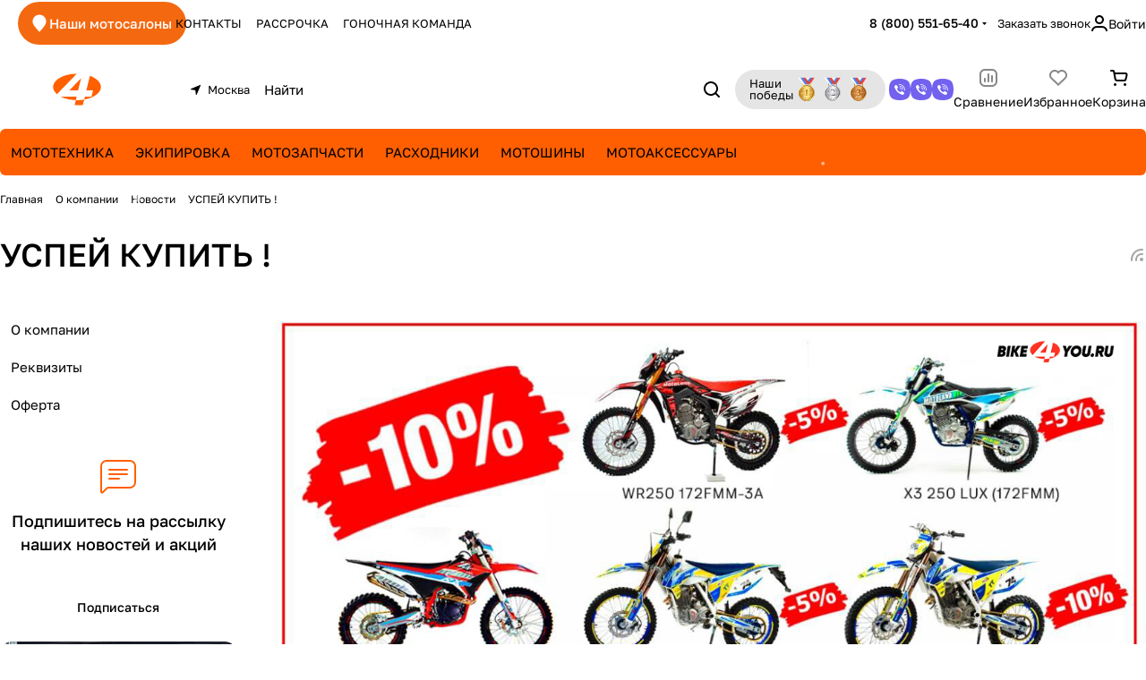

--- FILE ---
content_type: text/html; charset=UTF-8
request_url: https://bike4you.ru/company/news/skidka_10_na_pokupku_apollo_rx_250_/
body_size: 46875
content:
<!DOCTYPE html>
<html xmlns="http://www.w3.org/1999/xhtml" xml:lang="ru" lang="ru" class="  ">
	<head><link rel="canonical" href="https://bike4you.ru/company/news/skidka_10_na_pokupku_apollo_rx_250_/" />
				<title>УСПЕЙ КУПИТЬ !  - интернет-магазин Bike4You</title>
		<meta name="viewport" content="initial-scale=1.0, width=device-width" />
		<meta name="HandheldFriendly" content="true" />
		<meta name="yes" content="yes" />
		<meta name="apple-mobile-web-app-status-bar-style" content="black" />
		<meta name="SKYPE_TOOLBAR" content="SKYPE_TOOLBAR_PARSER_COMPATIBLE" />
		<meta http-equiv="Content-Type" content="text/html; charset=UTF-8" />
<meta name="keywords" content="Интернет-магазин, заказать, купить" />
<meta name="description" content="УСПЕЙ КУПИТЬ ! , мототехника и экипировка от интернет-магазина Bike4You, у нас ✓бесплатная доставка по всей России, ✓оплата при получении ✓возможность возврата в течение 30 дней ✆8 (800) 551 65-40" />

<link href="/bitrix/js/intranet/intranet-common.css?167948829166709"  rel="stylesheet" />
<link href="/bitrix/templates/aspro-premier/css/animation/animate.min.css?176040680952789"  rel="stylesheet" />
<link href="/bitrix/templates/aspro-premier/css/share.min.css?17604068091896"  rel="stylesheet" />
<link href="/bitrix/templates/aspro-premier/components/bitrix/news.detail/news/style.css?1760406809633"  rel="stylesheet" />
<link href="/bitrix/templates/aspro-premier/css/jquery.fancybox.min.css?176040680913058"  rel="stylesheet" />
<link href="/bitrix/templates/aspro-premier/css/fancybox-gallery.min.css?17604068093658"  rel="stylesheet" />
<link href="/bitrix/templates/aspro-premier/css/detail.min.css?17604068091602"  rel="stylesheet" />
<link href="/bitrix/templates/aspro-premier/css/conditional/sticker.min.css?17604068091671"  rel="stylesheet" />
<link href="/bitrix/templates/aspro-premier/css/chip.min.css?17604068092738"  rel="stylesheet" />
<link href="/bitrix/templates/aspro-premier/css/back-url.min.css?1760406809611"  rel="stylesheet" />
<link href="/bitrix/templates/aspro-premier/components/aspro/social.info.premier/.default/style.css?1765806096179"  rel="stylesheet" />
<link href="/bitrix/templates/aspro-premier/css/bottom-icons-panel.min.css?17604068092212"  rel="stylesheet" />
<link href="/bitrix/templates/aspro-premier/css/fonts/golos-text/css/golos-text.min.css?17604068092176"  data-template-style="true"  rel="stylesheet" />
<link href="/bitrix/templates/aspro-premier/css/lite.bootstrap.css?17604068096889"  data-template-style="true"  rel="stylesheet" />
<link href="/bitrix/templates/aspro-premier/vendor/css/ripple.css?1760406809854"  data-template-style="true"  rel="stylesheet" />
<link href="/bitrix/templates/aspro-premier/css/buttons.css?176040680916841"  data-template-style="true"  rel="stylesheet" />
<link href="/bitrix/templates/aspro-premier/css/svg.css?17604068094195"  data-template-style="true"  rel="stylesheet" />
<link href="/bitrix/templates/aspro-premier/css/header.css?17604068098853"  data-template-style="true"  rel="stylesheet" />
<link href="/bitrix/templates/aspro-premier/css/footer.css?176040680911522"  data-template-style="true"  rel="stylesheet" />
<link href="/bitrix/templates/aspro-premier/css/mobile-header.css?17604068095212"  data-template-style="true"  rel="stylesheet" />
<link href="/bitrix/templates/aspro-premier/css/mobile-menu.css?17604068094070"  data-template-style="true"  rel="stylesheet" />
<link href="/bitrix/templates/aspro-premier/css/header-fixed.css?17604068091620"  data-template-style="true"  rel="stylesheet" />
<link href="/bitrix/templates/aspro-premier/css/page-title-breadcrumb-pagination.css?17604068095538"  data-template-style="true"  rel="stylesheet" />
<link href="/bitrix/templates/aspro-premier/css/social-icons.css?17604068097726"  data-template-style="true"  rel="stylesheet" />
<link href="/bitrix/templates/aspro-premier/css/left-menu.css?17604068093139"  data-template-style="true"  rel="stylesheet" />
<link href="/bitrix/templates/aspro-premier/css/tabs.css?17604068095252"  data-template-style="true"  rel="stylesheet" />
<link href="/bitrix/templates/aspro-premier/css/bg-banner.css?17604068093571"  data-template-style="true"  rel="stylesheet" />
<link href="/bitrix/templates/aspro-premier/css/item-views.css?1760406809443"  data-template-style="true"  rel="stylesheet" />
<link href="/bitrix/templates/aspro-premier/css/autoload/accordion.css?17604068093625"  data-template-style="true"  rel="stylesheet" />
<link href="/bitrix/templates/aspro-premier/css/autoload/base-tags.css?176040680910341"  data-template-style="true"  rel="stylesheet" />
<link href="/bitrix/templates/aspro-premier/css/autoload/category-separator.css?1760406809573"  data-template-style="true"  rel="stylesheet" />
<link href="/bitrix/templates/aspro-premier/css/autoload/countdown.css?17604068091988"  data-template-style="true"  rel="stylesheet" />
<link href="/bitrix/templates/aspro-premier/css/autoload/cross.css?1760406809974"  data-template-style="true"  rel="stylesheet" />
<link href="/bitrix/templates/aspro-premier/css/autoload/dark-light-theme.css?17604068094045"  data-template-style="true"  rel="stylesheet" />
<link href="/bitrix/templates/aspro-premier/css/autoload/flexbox.css?17604068092436"  data-template-style="true"  rel="stylesheet" />
<link href="/bitrix/templates/aspro-premier/css/autoload/fonts.css?17604068091696"  data-template-style="true"  rel="stylesheet" />
<link href="/bitrix/templates/aspro-premier/css/autoload/grid-list.css?17604068096212"  data-template-style="true"  rel="stylesheet" />
<link href="/bitrix/templates/aspro-premier/css/autoload/gutters.css?17604068095089"  data-template-style="true"  rel="stylesheet" />
<link href="/bitrix/templates/aspro-premier/css/autoload/icon-block.css?1760406809549"  data-template-style="true"  rel="stylesheet" />
<link href="/bitrix/templates/aspro-premier/css/autoload/images.css?17604068092427"  data-template-style="true"  rel="stylesheet" />
<link href="/bitrix/templates/aspro-premier/css/autoload/line-block.css?17604068097863"  data-template-style="true"  rel="stylesheet" />
<link href="/bitrix/templates/aspro-premier/css/autoload/mobile-scrolled.css?17604068091217"  data-template-style="true"  rel="stylesheet" />
<link href="/bitrix/templates/aspro-premier/css/autoload/popup.css?17604068096775"  data-template-style="true"  rel="stylesheet" />
<link href="/bitrix/templates/aspro-premier/css/autoload/scroller.css?17604068092249"  data-template-style="true"  rel="stylesheet" />
<link href="/bitrix/templates/aspro-premier/css/autoload/section-toggle.css?17604068092004"  data-template-style="true"  rel="stylesheet" />
<link href="/bitrix/templates/aspro-premier/css/autoload/social-list.css?1760406809382"  data-template-style="true"  rel="stylesheet" />
<link href="/bitrix/templates/aspro-premier/css/autoload/sticky.css?1760406809448"  data-template-style="true"  rel="stylesheet" />
<link href="/bitrix/templates/.default/ajax/ajax.css?1679488253448"  data-template-style="true"  rel="stylesheet" />
<link href="/bitrix/templates/aspro-premier/css/item-action.min.css?17604068091366"  data-template-style="true"  rel="stylesheet" />
<link href="/bitrix/templates/aspro-premier/css/notice.min.css?17604068093001"  data-template-style="true"  rel="stylesheet" />
<link href="/bitrix/templates/aspro-premier/css/scroll_to_top.min.css?17604068093172"  data-template-style="true"  rel="stylesheet" />
<link href="/bitrix/templates/aspro-premier/components/bitrix/menu/header/style.css?176040680915482"  data-template-style="true"  rel="stylesheet" />
<link href="/bitrix/templates/aspro-premier/css/conditional/dropdown-select.min.css?17604068092450"  data-template-style="true"  rel="stylesheet" />
<link href="/bitrix/templates/aspro-premier/css/conditional/brands.min.css?17604068091557"  data-template-style="true"  rel="stylesheet" />
<link href="/bitrix/templates/aspro-premier/css/conditional/ui-card.min.css?17604068091690"  data-template-style="true"  rel="stylesheet" />
<link href="/bitrix/templates/aspro-premier/css/conditional/ui-card.ratio.min.css?17604068091629"  data-template-style="true"  rel="stylesheet" />
<link href="/bitrix/components/aspro/regionality.list.premier/templates/popup_regions/style.css?1748357191195"  data-template-style="true"  rel="stylesheet" />
<link href="/bitrix/templates/aspro-premier/css/conditional/search-title.min.css?17604068094024"  data-template-style="true"  rel="stylesheet" />
<link href="/bitrix/templates/aspro-premier/components/bitrix/breadcrumb/main/style.css?1760406809296"  data-template-style="true"  rel="stylesheet" />
<link href="/bitrix/components/aspro/theme.selector.premier/templates/.default/style.css?1748357191637"  data-template-style="true"  rel="stylesheet" />
<link href="/bitrix/templates/aspro-premier/css/conditional/read_more.min.css?1760406809471"  data-template-style="true"  rel="stylesheet" />
<link href="/bitrix/components/aspro/marketing.popup/templates/premier/style.css?17483588356359"  data-template-style="true"  rel="stylesheet" />
<link href="/bitrix/templates/aspro-premier/styles.css?176040680921926"  data-template-style="true"  rel="stylesheet" />
<link href="/bitrix/templates/aspro-premier/template_styles.css?176040680921346"  data-template-style="true"  rel="stylesheet" />
<link href="/bitrix/templates/aspro-premier/css/form.css?176040680926441"  data-template-style="true"  rel="stylesheet" />
<link href="/bitrix/templates/aspro-premier/css/colored.css?17604068097999"  data-template-style="true"  rel="stylesheet" />
<link href="/bitrix/templates/aspro-premier/css/responsive.css?17604068091697"  data-template-style="true"  rel="stylesheet" />
<link href="/bitrix/templates/aspro-premier/css/custom.css?176580609676446"  data-template-style="true"  rel="stylesheet" />
<script>if(!window.BX)window.BX={};if(!window.BX.message)window.BX.message=function(mess){if(typeof mess==='object'){for(let i in mess) {BX.message[i]=mess[i];} return true;}};</script>
<script>(window.BX||top.BX).message({"pull_server_enabled":"Y","pull_config_timestamp":1663837422,"pull_guest_mode":"N","pull_guest_user_id":0});(window.BX||top.BX).message({"PULL_OLD_REVISION":"Для продолжения корректной работы с сайтом необходимо перезагрузить страницу."});</script>
<script>(window.BX||top.BX).message({"JS_CORE_LOADING":"Загрузка...","JS_CORE_NO_DATA":"- Нет данных -","JS_CORE_WINDOW_CLOSE":"Закрыть","JS_CORE_WINDOW_EXPAND":"Развернуть","JS_CORE_WINDOW_NARROW":"Свернуть в окно","JS_CORE_WINDOW_SAVE":"Сохранить","JS_CORE_WINDOW_CANCEL":"Отменить","JS_CORE_WINDOW_CONTINUE":"Продолжить","JS_CORE_H":"ч","JS_CORE_M":"м","JS_CORE_S":"с","JSADM_AI_HIDE_EXTRA":"Скрыть лишние","JSADM_AI_ALL_NOTIF":"Показать все","JSADM_AUTH_REQ":"Требуется авторизация!","JS_CORE_WINDOW_AUTH":"Войти","JS_CORE_IMAGE_FULL":"Полный размер"});</script>

<script src="/bitrix/js/main/core/core.js?1739448500498062"></script>

<script>BX.Runtime.registerExtension({"name":"main.core","namespace":"BX","loaded":true});</script>
<script>BX.setJSList(["\/bitrix\/js\/main\/core\/core_ajax.js","\/bitrix\/js\/main\/core\/core_promise.js","\/bitrix\/js\/main\/polyfill\/promise\/js\/promise.js","\/bitrix\/js\/main\/loadext\/loadext.js","\/bitrix\/js\/main\/loadext\/extension.js","\/bitrix\/js\/main\/polyfill\/promise\/js\/promise.js","\/bitrix\/js\/main\/polyfill\/find\/js\/find.js","\/bitrix\/js\/main\/polyfill\/includes\/js\/includes.js","\/bitrix\/js\/main\/polyfill\/matches\/js\/matches.js","\/bitrix\/js\/ui\/polyfill\/closest\/js\/closest.js","\/bitrix\/js\/main\/polyfill\/fill\/main.polyfill.fill.js","\/bitrix\/js\/main\/polyfill\/find\/js\/find.js","\/bitrix\/js\/main\/polyfill\/matches\/js\/matches.js","\/bitrix\/js\/main\/polyfill\/core\/dist\/polyfill.bundle.js","\/bitrix\/js\/main\/core\/core.js","\/bitrix\/js\/main\/polyfill\/intersectionobserver\/js\/intersectionobserver.js","\/bitrix\/js\/main\/lazyload\/dist\/lazyload.bundle.js","\/bitrix\/js\/main\/polyfill\/core\/dist\/polyfill.bundle.js","\/bitrix\/js\/main\/parambag\/dist\/parambag.bundle.js"]);
</script>
<script>BX.Runtime.registerExtension({"name":"aspro_file_input","namespace":"window","loaded":true});</script>
<script>BX.Runtime.registerExtension({"name":"aspro_cookie","namespace":"window","loaded":true});</script>
<script>BX.Runtime.registerExtension({"name":"aspro_metrika.goals","namespace":"window","loaded":true});</script>
<script>BX.Runtime.registerExtension({"name":"aspro_logo","namespace":"window","loaded":true});</script>
<script>(window.BX||top.BX).message({"ADD_BASKET_PROPS_TITLE":"Выберите свойства, добавляемые в корзину","ADD_BASKET_PROPS_BUTTON_TITLE":"Выбрать"});</script>
<script>BX.Runtime.registerExtension({"name":"aspro_item_action","namespace":"window","loaded":true});</script>
<script>(window.BX||top.BX).message({"NOTICE_ADDED2CART":"В корзине","NOTICE_CLOSE":"Закрыть","NOTICE_MORE":"и ещё #COUNT# #PRODUCTS#","NOTICE_PRODUCT0":"товаров","NOTICE_PRODUCT1":"товар","NOTICE_PRODUCT2":"товара","NOTICE_SERVICE0":"услуг","NOTICE_SERVICE1":"услуга","NOTICE_SERVICE2":"услуги","NOTICE_ERROR":"Ошибка","NOTICE_REQUEST_ERROR":"Ошибка запроса","NOTICE_AUTHORIZED":"Вы успешно авторизовались","NOTICE_ADDED2COMPARE":"В сравнении","NOTICE_ADDED2FAVORITE":"В избранном","NOTICE_ADDED2SUBSCRIBE":"Вы подписались","NOTICE_REMOVED_FROM_COMPARE":"Удалено из сравнения","NOTICE_REMOVED_FROM_FAVORITE":"Удалено из избранного","NOTICE_REMOVED_FROM_SUBSCRIBE":"Удалено из подписки"});</script>
<script>BX.Runtime.registerExtension({"name":"aspro_notice","namespace":"window","loaded":true});</script>
<script>BX.Runtime.registerExtension({"name":"aspro_scroll_to_top","namespace":"window","loaded":true});</script>
<script>(window.BX||top.BX).message({"REGION_CONFIRM_CITY":"Ваш город","REGION_CONFIRM_YES":"Да, верно","REGION_CONFIRM_NO":"Нет, изменить","REGION_CONFIRM_CLOSE":"Закрыть"});</script>
<script>BX.Runtime.registerExtension({"name":"aspro_regions.define","namespace":"window","loaded":true});</script>
<script>BX.Runtime.registerExtension({"name":"aspro_dropdown_select","namespace":"window","loaded":true});</script>
<script>BX.Runtime.registerExtension({"name":"aspro_collaps","namespace":"window","loaded":true});</script>
<script>BX.Runtime.registerExtension({"name":"aspro_brands","namespace":"window","loaded":true});</script>
<script>BX.Runtime.registerExtension({"name":"aspro_ui-card","namespace":"window","loaded":true});</script>
<script>BX.Runtime.registerExtension({"name":"aspro_ui-card.ratio","namespace":"window","loaded":true});</script>
<script>(window.BX||top.BX).message({"CT_BST_SEARCH_BUTTON2":"Найти","SEARCH_IN_SITE_FULL":"По всему сайту","SEARCH_IN_SITE":"Везде","SEARCH_IN_CATALOG_FULL":"По каталогу","SEARCH_IN_CATALOG":"Каталог"});</script>
<script>BX.Runtime.registerExtension({"name":"aspro_searchtitle","namespace":"window","loaded":true});</script>
<script>BX.Runtime.registerExtension({"name":"aspro_share","namespace":"window","loaded":true});</script>
<script>BX.Runtime.registerExtension({"name":"aspro_fancybox","namespace":"window","loaded":true});</script>
<script>BX.Runtime.registerExtension({"name":"aspro_detail","namespace":"window","loaded":true});</script>
<script>BX.Runtime.registerExtension({"name":"aspro_stickers","namespace":"window","loaded":true});</script>
<script>BX.Runtime.registerExtension({"name":"aspro_chip","namespace":"window","loaded":true});</script>
<script>BX.Runtime.registerExtension({"name":"aspro_back_url","namespace":"window","loaded":true});</script>
<script>BX.Runtime.registerExtension({"name":"aspro_read_more","namespace":"window","loaded":true});</script>
<script>BX.Runtime.registerExtension({"name":"aspro_bottom_icons_panel","namespace":"window","loaded":true});</script>
<script>(window.BX||top.BX).message({"LANGUAGE_ID":"ru","FORMAT_DATE":"DD.MM.YYYY","FORMAT_DATETIME":"DD.MM.YYYY HH:MI:SS","COOKIE_PREFIX":"BITRIX_SM","SERVER_TZ_OFFSET":"10800","UTF_MODE":"Y","SITE_ID":"s2","SITE_DIR":"\/","USER_ID":"","SERVER_TIME":1768283706,"USER_TZ_OFFSET":0,"USER_TZ_AUTO":"Y","bitrix_sessid":"693a03f7c17a2f399176e9244e66c741"});</script>


<script src="/bitrix/js/pull/protobuf/protobuf.js?1679488293274055"></script>
<script src="/bitrix/js/pull/protobuf/model.js?167948829370928"></script>
<script src="/bitrix/js/main/core/core_promise.js?16794882935220"></script>
<script src="/bitrix/js/rest/client/rest.client.js?167948829217414"></script>
<script src="/bitrix/js/pull/client/pull.client.js?172902187483600"></script>
<script src="/bitrix/js/main/ajax.js?167948829335509"></script>
<script src="/bitrix/js/logictim.balls/basket.js?16794882932194"></script>
<script>void 0===BX.Aspro?.Captcha&&(BX.namespace("Aspro.Captcha"),(()=>{const e="captchaApiLoader";let t={};BX.Aspro.Captcha=new class{constructor(){}get options(){return JSON.parse(JSON.stringify(t.options))}get params(){let e=t.options.params;return JSON.parse(JSON.stringify(e))}get key(){return t.options.key}get hl(){return t.options.params.hl}get type(){return t.options.type}isYandexSmartCaptcha(){return"ya.smartcaptcha"==this.type}isGoogleRecaptcha(){return!this.isYandexSmartCaptcha()}isGoogleRecaptcha3(){return this.isGoogleRecaptcha()&&3==t.options.ver}isInvisible(){return this.isYandexSmartCaptcha()?t.options.params.invisible:this.isGoogleRecaptcha()&&!this.isGoogleRecaptcha3()?"invisible"==t.options.params.size:void 0}get className(){return this.isYandexSmartCaptcha()?"smart-captcha":this.isGoogleRecaptcha()?"g-recaptcha":""}get selector(){return"."+this.className}get clientResponseSelector(){return this.isYandexSmartCaptcha()?'[name="smart-token"]':this.isGoogleRecaptcha()?".g-recaptcha-response":""}get api(){return this.isYandexSmartCaptcha()?window.smartCaptcha||null:this.isGoogleRecaptcha()&&window.grecaptcha||null}getApiResponse(e){return void 0!==e?this.api.getResponse(e):""}init(e){t.options||(t.options="object"==typeof e&&e?e:{},window.onLoadCaptcha=window.onLoadCaptcha||this.onLoad.bind(this),window.renderCaptcha=window.renderCaptcha||this.render.bind(this),window.onPassedCaptcha=window.onPassedCaptcha||this.onPassed.bind(this),window.renderRecaptchaById=window.renderRecaptchaById||window.renderCaptcha,this.isYandexSmartCaptcha()&&(window.asproRecaptcha=t.options),this.isGoogleRecaptcha()&&(window.asproRecaptcha.params={sitekey:t.options.key,recaptchaLang:t.options.params.hl,callback:t.options.params.callback},this.isGoogleRecaptcha3()||(window.asproRecaptcha.params.recaptchaSize=t.options.params.size,window.asproRecaptcha.params.recaptchaColor=t.options.params.theme,window.asproRecaptcha.params.recaptchaLogoShow=t.options.params.showLogo,window.asproRecaptcha.params.recaptchaBadge=t.options.params.badge)))}load(){return t.loadPromise=t.loadPromise||new Promise(((a,o)=>{try{if(t.onResolveLoadPromise=()=>{a()},document.getElementById(e))throw"Another Api loader already exists";let o=document.createElement("script");o.id=e,this.isYandexSmartCaptcha()?o.src="https://smartcaptcha.yandexcloud.net/captcha.js?render=onload&onload=onLoadCaptcha":o.src="//www.google.com/recaptcha/api.js?hl="+this.hl+"&onload=onLoadCaptcha&render="+(this.isGoogleRecaptcha3()?this.key:"explicit"),document.head.appendChild(o)}catch(e){console.error(e),o(e)}})),t.loadPromise}onLoad(){"function"==typeof t.onResolveLoadPromise&&t.onResolveLoadPromise()}validate(e){if(e){let t=e.closest("form")?.querySelector(this.selector);if(t){let e=t.getAttribute("data-widgetid");if(void 0!==e)return""!=this.getApiResponse(e)}}return!0}onPassed(e){e&&document.querySelectorAll(this.selector).forEach((t=>{let a=t.getAttribute("data-widgetid");if(void 0!==a){if(this.getApiResponse(a)==e){let a=t.closest("form");if(a)if(this.isInvisible()){let t=this.clientResponseSelector;a.querySelector(t)&&!a.querySelector(t).value&&(a.querySelector(t).value=e),document.querySelectorAll('iframe[src*="recaptcha"]').forEach((e=>{let t=e.parentElement?.parentElement;t&&(t.classList.contains("grecaptcha-badge")||(t.style.width="100%"))})),"one_click_buy_form"==a.getAttribute("id")?BX.submit(BX("one_click_buy_form")):"form_comment"==a.getAttribute("name")?BX.submit(BX("form_comment")):-1!==a.getAttribute("id")?.indexOf("auth-page-form")?BX.submit(a):a.submit()}else this.Replacer.addValidationInput(a),a.querySelector("input.recaptcha")&&this.api&&$(a.querySelector("input.recaptcha")).valid()}}}))}onSubmit(e){return new Promise(((t,a)=>{try{if("object"==typeof e&&e&&e.form&&this.api){let a=e.form.querySelector(this.selector);if(a){let o=a.getAttribute("data-widgetid");if(void 0!==o){let a=this.clientResponseSelector;e.form.querySelector(a)&&!e.form.querySelector(a).value&&(e.form.closest(".form")&&e.form.closest(".form").classList.add("sending"),this.isInvisible()?(this.api.execute(o),t(!1)):this.isGoogleRecaptcha3()&&(this.api.execute(this.key,{action:"maxscore"}).then((t=>{e.form.querySelector(a).value=t,"one_click_buy_form"==e.form.getAttribute("id")?BX.submit(BX("one_click_buy_form")):"form_comment"==e.form.getAttribute("name")?BX.submit(BX("form_comment")):-1!==e.form.getAttribute("id")?.indexOf("auth-page-form")?BX.submit(e.form):e.form.submit()})),t(!1)))}}}t(!0)}catch(e){console.error(e),a(e)}}))}render(e){return new Promise(((t,a)=>{this.load().then((()=>{try{if(!this.api)throw"Captcha api not loaded";const a=a=>{if(!a.classList.contains(this.className))throw"Node is not a captcha #"+e;let o;this.isGoogleRecaptcha3()?(a.innerHTML='<textarea class="g-recaptcha-response" style="display:none;resize:0;" name="g-recaptcha-response"></textarea>',t(a)):(a.children.length&&t(a),o=this.api.render(a,this.params),a.setAttribute("data-widgetid",o),t(a))};let o=document.getElementById(e);if(o)a(o);else{let t=0;const s=setInterval((()=>{if(o=document.getElementById(e),o)clearInterval(s),a(o);else if(++t>=10)throw clearInterval(s),"Captcha not finded #"+e}),100)}}catch(e){console.error(e),a(e)}})).catch((e=>{console.error(e),a(e)}))}))}reset(){(this.isGoogleRecaptcha()||this.isYandexSmartCaptcha())&&this.api.reset()}};BX.Aspro.Captcha.Replacer=new class{constructor(){this.bindEvents()}bindEvents(){BX.addCustomEvent(window,"onRenderCaptcha",BX.proxy(this.replace,this)),BX.addCustomEvent(window,"onAjaxSuccess",BX.proxy(this.replace,this))}replace(e){try{this.fixExists();let e=this.getForms();for(let t=0;t<e.length;++t){let a=e[t];this.hideLabel(a),this.removeReload(a),BX.Aspro.Captcha.isGoogleRecaptcha3()&&this.hideRow(a),BX.Aspro.Captcha.isGoogleRecaptcha3()||BX.Aspro.Captcha.isInvisible()||this.addValidationInput(a);let o=this.getInputs(a);for(let e=0;e<o.length;++e)this.replaceInput(o[e]);let s=this.getImages(a);for(let e=0;e<s.length;++e)this.hideImage(s[e])}return!0}catch(e){return console.error(e),!1}}fixExists(){let e=document.getElementsByClassName(BX.Aspro.Captcha.className);if(e.length)for(let t=0;t<e.length;++t){let a=e[t],o=a.id;if("string"==typeof o&&0!==o.length){let e=a.closest("form");if(e&&(this.hideLabel(e),this.removeReload(e),BX.Aspro.Captcha.isGoogleRecaptcha()&&BX.Aspro.Captcha.isGoogleRecaptcha3()&&this.hideRow(e),BX.Aspro.Captcha.isGoogleRecaptcha3()||BX.Aspro.Captcha.isInvisible()||this.addValidationInput(e),BX.Aspro.Captcha.isYandexSmartCaptcha()||!BX.Aspro.Captcha.isGoogleRecaptcha3())){let e=a.closest(".captcha-row");e&&(BX.Aspro.Captcha.isYandexSmartCaptcha()?BX.Aspro.Captcha.isInvisible()&&e.classList.add((BX.Aspro.Captcha.params.hideShield,"n"),BX.Aspro.Captcha.params.shieldPosition):e.classList.add("logo_captcha_"+BX.Aspro.Captcha.params.showLogo,window.BX.Aspro.Captcha.params.badge),BX.Aspro.Captcha.isInvisible()&&e.classList.add("invisible"),e.querySelector(".captcha_image")?.classList.add("recaptcha_tmp_img"),e.querySelector(".captcha_input")?.classList.add("recaptcha_text"))}}}}getForms(){let e=[],t=this.getInputs();for(let a=0;a<t.length;++a){let o=t[a].closest("form");o&&e.push(o)}return e}getInputs(e=null){let t=[];return(e=e||document).querySelectorAll('form input[name="captcha_word"]').forEach((e=>{t.push(e)})),t}getImages(e=null){let t=[];return(e=e||document).querySelectorAll("img[src]").forEach((e=>{(/\/bitrix\/tools\/captcha.php\?(captcha_code|captcha_sid)=[^>]*?/i.test(e.src)||"captcha"===e.id)&&t.push(e)})),t}replaceInput(e){if(!e)return;let t="recaptcha-dynamic-"+(new Date).getTime();if(null!==document.getElementById(t)){let e=!1,a=null,o=65535;do{a=Math.floor(Math.random()*o),e=null!==document.getElementById(t+a)}while(e);t+=a}let a=document.createElement("div");a.id=t,a.className=BX.Aspro.Captcha.className,a.setAttribute("data-sitekey",BX.Aspro.Captcha.key),e.parentNode&&(e.parentNode.classList.add("recaptcha_text"),e.parentNode.replaceChild(a,e)),BX.Aspro.Captcha.render(t)}hideImage(e){if(!e)return;e.style.display="none";e.setAttribute("src","[data-uri]"),e.parentNode&&e.parentNode.classList.add("recaptcha_tmp_img")}hideLabel(e=null){(e=e||document).querySelectorAll(".captcha-row label").forEach((e=>{e.style.display="none"}))}removeReload(e=null){(e=e||document).querySelectorAll(".captcha-row .refresh").forEach((e=>{e.remove()})),e.querySelectorAll(".captcha_reload").forEach((e=>{e.remove()}))}hideRow(e=null){(e=e||document).querySelectorAll(".captcha-row").forEach((e=>{e.style.display="none"}))}addValidationInput(e=null){(e=e||document).querySelectorAll(".captcha-row").forEach((e=>{e.querySelector("input.recaptcha")||e.appendChild(BX.create({tag:"input",attrs:{type:"text",class:"recaptcha"},html:""}))}))}}})());</script>
<script>window['asproRecaptcha'] = {"type":"ya.smartcaptcha","key":"ysc1_3TlXST0pyrDFuEccU2uX4G0FdWekifRtDdSm6qeB54b4376b","params":{"sitekey":"ysc1_3TlXST0pyrDFuEccU2uX4G0FdWekifRtDdSm6qeB54b4376b","hl":"ru","callback":"onPassedCaptcha","invisible":false}};</script><script>BX.Aspro.Captcha.init({"type":"ya.smartcaptcha","key":"ysc1_3TlXST0pyrDFuEccU2uX4G0FdWekifRtDdSm6qeB54b4376b","params":{"sitekey":"ysc1_3TlXST0pyrDFuEccU2uX4G0FdWekifRtDdSm6qeB54b4376b","hl":"ru","callback":"onPassedCaptcha","invisible":false}});</script>
<script>
					(function () {
						"use strict";

						var counter = function ()
						{
							var cookie = (function (name) {
								var parts = ("; " + document.cookie).split("; " + name + "=");
								if (parts.length == 2) {
									try {return JSON.parse(decodeURIComponent(parts.pop().split(";").shift()));}
									catch (e) {}
								}
							})("BITRIX_CONVERSION_CONTEXT_s2");

							if (cookie && cookie.EXPIRE >= BX.message("SERVER_TIME"))
								return;

							var request = new XMLHttpRequest();
							request.open("POST", "/bitrix/tools/conversion/ajax_counter.php", true);
							request.setRequestHeader("Content-type", "application/x-www-form-urlencoded");
							request.send(
								"SITE_ID="+encodeURIComponent("s2")+
								"&sessid="+encodeURIComponent(BX.bitrix_sessid())+
								"&HTTP_REFERER="+encodeURIComponent(document.referrer)
							);
						};

						if (window.frameRequestStart === true)
							BX.addCustomEvent("onFrameDataReceived", counter);
						else
							BX.ready(counter);
					})();
				</script>
<script>BX.message({'PORTAL_WIZARD_NAME':'Аспро: Максимум - интернет-магазин','PORTAL_WIZARD_DESC':'Аспро: Максимум - интернет магазин с поддержкой современных технологий: BigData, композитный сайт, фасетный поиск, адаптивная верстка','ASPRO_MAX_MOD_INST_OK':'Поздравляем, модуль «Аспро: Максимум - интернет-магазин» успешно установлен!<br />\nДля установки готового сайта, пожалуйста перейдите <a href=\'/bitrix/admin/wizard_list.php?lang=ru\'>в список мастеров<\/a> <br />и выберите пункт «Установить» в меню мастера aspro:max','ASPRO_MAX_MOD_UNINST_OK':'Удаление модуля успешно завершено','ASPRO_MAX_SCOM_INSTALL_NAME':'Аспро: Максимум - интернет-магазин','ASPRO_MAX_SCOM_INSTALL_DESCRIPTION':'Мастер создания интернет-магазина «Аспро: Максимум - интернет-магазин»','ASPRO_MAX_SCOM_INSTALL_TITLE':'Установка модуля \"Аспро: Максимум\"','ASPRO_MAX_SCOM_UNINSTALL_TITLE':'Удаление модуля \"Аспро: Максимум\"','ASPRO_MAX_SPER_PARTNER':'Аспро','ASPRO_MAX_PARTNER_URI':'http://www.aspro.ru','OPEN_WIZARDS_LIST':'Открыть список мастеров','ASPRO_MAX_INSTALL_SITE':'Установить готовый сайт','JS_REQUIRED':'Заполните это поле!','JS_FORMAT':'Неверный формат!','JS_FILE_EXT':'Недопустимое расширение файла!','JS_LOGIN_LENGTH':'Минимум 3 символа!','JS_PASSWORD_COPY':'Пароли не совпадают!','JS_PASSWORD_LENGTH':'Минимум 6 символов!','JS_ERROR':'Неверно заполнено поле!','JS_FILE_SIZE':'Максимальный размер 5мб!','JS_FILE_BUTTON_NAME':'Выберите файл','JS_FILE_DEFAULT':'Файл не найден','JS_DATE':'Некорректная дата!','JS_DATETIME':'Некорректная дата/время!','JS_REQUIRED_LICENSES':'Согласитесь с условиями','JS_REQUIRED_OFFER':'Согласитесь с условиями','JS_INVALID_NUMBER':'Неверный номер','JS_INVALID_COUNTRY_CODE':'Неверный код страны','JS_TOO_SHORT':'Номер слишком короткий','JS_TOO_LONG':'Номер слишком длинный','S_CALLBACK':'Заказать звонок','S_QUESTION':'Задать вопрос','S_ASK_QUESTION':'Задать вопрос','S_FEEDBACK':'Оставить отзыв','ERROR_INCLUDE_MODULE_DIGITAL_TITLE':'Ошибка подключения модуля &laquo;Аспро: Премьер&raquo;','ERROR_INCLUDE_MODULE_DIGITAL_TEXT':'Ошибка подключения модуля &laquo;Аспро: Премьер&raquo;.<br />Пожалуйста установите модуль и повторите попытку','S_SERVICES':'Наши услуги','S_SERVICES_SHORT':'Услуги','S_TO_ALL_SERVICES':'Все услуги','S_CATALOG':'Каталог товаров','S_CATALOG_SHORT':'Каталог','S_TO_ALL_CATALOG':'Весь каталог','S_CATALOG_FAVORITES':'Наши товары','S_CATALOG_FAVORITES_SHORT':'Товары','S_NEWS':'Новости','S_TO_ALL_NEWS':'Все новости','S_COMPANY':'О компании','S_OTHER':'Прочее','S_CONTENT':'Контент','T_JS_ARTICLE':'Артикул: ','T_JS_NAME':'Наименование: ','T_JS_PRICE':'Цена: ','T_JS_QUANTITY':'Количество: ','T_JS_SUMM':'Сумма: ','FANCY_CLOSE':'Закрыть','FANCY_NEXT':'Вперед','FANCY_PREV':'Назад','CUSTOM_COLOR_CHOOSE':'Выбрать','CUSTOM_COLOR_CANCEL':'Отмена','S_MOBILE_MENU':'Меню','DIGITAL_T_MENU_BACK':'Назад','DIGITAL_T_MENU_CALLBACK':'Обратная связь','DIGITAL_T_MENU_CONTACTS_TITLE':'Будьте на связи','TITLE_BASKET':'В корзине товаров на #SUMM#','BASKET_SUMM':'#SUMM#','EMPTY_BASKET':'Корзина пуста','TITLE_BASKET_EMPTY':'Корзина пуста','BASKET':'Корзина','SEARCH_TITLE':'Поиск','SOCIAL_TITLE':'Оставайтесь на связи','LOGIN':'Войти','MY_CABINET':'Кабинет','SUBSCRIBE_TITLE':'Будьте всегда в курсе','HEADER_SCHEDULE':'Время работы','SEO_TEXT':'SEO описание','COMPANY_IMG':'Картинка компании','COMPANY_TEXT':'Описание компании','JS_RECAPTCHA_ERROR':'Пройдите проверку','JS_PROCESSING_ERROR':'Согласитесь с условиями!','CONFIG_SAVE_SUCCESS':'Настройки сохранены','CONFIG_SAVE_FAIL':'Ошибка сохранения настроек','CLEAR_FILE':'Отменить','ALL_SECTIONS_PROJECT':'Все проекты','RELOAD_PAGE':'Обновить страницу','REFRESH':'Поменять картинку','RECAPTCHA_TEXT':'Подтвердите, что вы не робот','SHOW':'Еще','HIDE':'Скрыть','FILTER_EXPAND_VALUES':'+ Еще','FILTER_HIDE_VALUES':'Свернуть','COUNTDOWN_SEC':'сек','COUNTDOWN_MIN':'мин','COUNTDOWN_HOUR':'час','COUNTDOWN_DAY0':'дн','COUNTDOWN_DAY1':'дн','COUNTDOWN_DAY2':'дн','COUNTDOWN_WEAK0':'Недель','COUNTDOWN_WEAK1':'Неделя','COUNTDOWN_WEAK2':'Недели','COUNTDOWN_MONTH0':'Месяцев','COUNTDOWN_MONTH1':'Месяц','COUNTDOWN_MONTH2':'Месяца','COUNTDOWN_YEAR0':'Лет','COUNTDOWN_YEAR1':'Год','COUNTDOWN_YEAR2':'Года','COUNTDOWN_COMPACT_SEC':'с','COUNTDOWN_COMPACT_MIN':'м','COUNTDOWN_COMPACT_HOUR':'ч','COUNTDOWN_COMPACT_DAY':'д','COUNTDOWN_COMPACT_WEAK':'н','COUNTDOWN_COMPACT_MONTH':'м','COUNTDOWN_COMPACT_YEAR0':'л','COUNTDOWN_COMPACT_YEAR1':'г','BASKET_PRINT_BUTTON':'Распечатать','BASKET_CLEAR_ALL_BUTTON':'Очистить','BASKET_QUICK_ORDER_BUTTON':'Быстрый заказ','BASKET_CONTINUE_BUTTON':'Продолжить покупки','BASKET_ORDER_BUTTON':'Оформить заказ','SHARE_BUTTON':'Поделиться','BASKET_CHANGE_TITLE':'Ваш заказ','BASKET_CHANGE_LINK':'Изменить','MORE_INFO_SKU':'Купить','ITEM_ECONOMY':'Экономия','ITEM_ARTICLE':'Артикул: ','JS_FORMAT_ORDER':'имеет неверный формат','JS_BASKET_COUNT_TITLE':'В корзине товаров на SUMM','POPUP_VIDEO':'Видео','POPUP_GIFT_TEXT':'Нашли что-то особенное? Намекните другу о подарке!','ORDER_FIO_LABEL':'Ф.И.О.','ORDER_PHONE_LABEL':'Телефон','ORDER_REGISTER_BUTTON':'Регистрация','PRICES_TYPE':'Варианты цен','FILTER_HELPER_VALUES':' знач.','SHOW_MORE_SCU_MAIN':'Еще #COUNT#','SHOW_MORE_SCU_1':'предложение','SHOW_MORE_SCU_2':'предложения','SHOW_MORE_SCU_3':'предложений','PARENT_ITEM_NOT_FOUND':'Не найден основной товар для услуги в корзине. Обновите страницу и попробуйте снова.','S_FAVORITE':'Избранное','S_COMPARE':'Сравнение'})</script>
<style>html {--theme-base-color:#ff5f00;--theme-base-opacity-color:#ff5f001a;--theme-more-color:#3f3f3f;--theme-text-transform:none;--theme-letter-spacing:normal;--theme-button-font-size:0%;--theme-button-color-light:var(--ON_toggle);--theme-button-color-dark:var(--OFF_toggle);--theme-button-padding-2px:0%;--theme-button-padding-1px:0%;--theme-button-border-radius:6px;--theme-sticker-border-radius:4px;--theme-outer-border-radius:12px;--theme-image-border-radius:8px;--theme-more-color-hue:0;--theme-more-color-saturation:0%;--theme-more-color-lightness:25%;--theme-base-color-hue:22;--theme-base-color-saturation:100%;--theme-base-color-lightness:50%;--theme-lightness-hover-diff:-6%;--theme-items-gap:12px;}</style>
<style>html {font-size:16px;--theme-font-family:Golos Text;--theme-font-title-family:var(--theme-font-family);--theme-font-title-weight:500;}</style>
<style>html {--theme-page-width: 1696px;--theme-page-width-padding: 32px}</style>

			<script src="/bitrix/templates/aspro-premier/js/app.js?17604068094940"></script>
			<script data-skip-moving="true" src="/bitrix/js/main/jquery/jquery-3.6.0.min.js"></script>
			<script data-skip-moving="true" src="/bitrix/templates/aspro-premier/js/dotmenu.js?176040680912361"></script>
		
<link href="/bitrix/templates/aspro-premier/css/print.css?176040680917125" data-template-style="true" rel="stylesheet" media="print">
<script>window.lazySizesConfig = window.lazySizesConfig || {};lazySizesConfig.loadMode = 1;lazySizesConfig.expand = 200;lazySizesConfig.expFactor = 1;lazySizesConfig.hFac = 0.1;window.lazySizesConfig.loadHidden = false;</script>
<script src="/bitrix/templates/aspro-premier/vendor/ls.unveilhooks.min.js" data-skip-moving="true" defer=""></script>
<script src="/bitrix/templates/aspro-premier/vendor/lazysizes.min.js" data-skip-moving="true" defer=""></script>
<link rel="shortcut icon" href="/favicon.ico" type="image/x-icon" />
<link rel="alternate" type="application/rss+xml" title="rss" href="/company/news/rss/" />
<meta property="og:description" content="УСПЕЙ КУПИТЬ ! , мототехника и экипировка от интернет-магазина Bike4You, у нас ✓бесплатная доставка по всей России, ✓оплата при получении ✓возможность возврата в течение 30 дней ✆8 (800) 551 65-40" />
<meta property="og:image" content="https://bike4you.ru/logo.png" />
<link rel="image_src" href="https://bike4you.ru/logo.png"  />
<meta property="og:title" content="УСПЕЙ КУПИТЬ !  - интернет-магазин Bike4You" />
<meta property="og:type" content="website" />
<meta property="og:url" content="https://bike4you.ru/company/news/skidka_10_na_pokupku_apollo_rx_250_/" />
<meta property="og:type" content="website">
<meta property="twitter:card" content="summary">
<meta property="og:site_name" content="Магазин мототехники, запчастей и экипировки bike4you">
<meta property="og:url" content="https://bike4you.ru/company/news/skidka_10_na_pokupku_apollo_rx_250_/">
<meta property="og:title" content="УСПЕЙ КУПИТЬ !  - интернет-магазин Bike4You">
<meta property="og:description" content="УСПЕЙ КУПИТЬ ! , мототехника и экипировка от интернет-магазина Bike4You, у нас ✓бесплатная доставка по всей России, ✓оплата при получении ✓возможность возврата в течение 30 дней ✆8 (800) 551 65-40">



<script src="/bitrix/templates/aspro-premier/js/observer.js?17604068097026"></script>
<script src="/bitrix/templates/aspro-premier/js/lite.bootstrap.js?176040680919575"></script>
<script src="/bitrix/templates/aspro-premier/vendor/jquery.cookie.js?17604068092426"></script>
<script src="/bitrix/templates/aspro-premier/vendor/jquery.validate.min.js?176040680922254"></script>
<script src="/bitrix/templates/aspro-premier/vendor/js/ripple.js?17604068094702"></script>
<script src="/bitrix/templates/aspro-premier/js/detectmobilebrowser.js?17604068092203"></script>
<script src="/bitrix/templates/aspro-premier/js/matchMedia.js?17604068091585"></script>
<script src="/bitrix/templates/aspro-premier/js/jquery.actual.min.js?17604068091239"></script>
<script src="/bitrix/templates/aspro-premier/js/jquery.plugin.min.js?17604068093356"></script>
<script src="/bitrix/templates/aspro-premier/js/jqModal.js?176040680911182"></script>
<script src="/bitrix/templates/aspro-premier/js/jquery.countdown.min.js?176040680921419"></script>
<script src="/bitrix/templates/aspro-premier/js/jquery.countdown-ru.js?17604068091885"></script>
<script src="/bitrix/templates/aspro-premier/js/scrollTabs.js?176040680914271"></script>
<script src="/bitrix/templates/aspro-premier/js/conditional/file-input.js?17604068091272"></script>
<script src="/bitrix/templates/aspro-premier/js/autoload/accordion.js?1760406809853"></script>
<script src="/bitrix/templates/aspro-premier/js/autoload/controls.js?17604068094401"></script>
<script src="/bitrix/templates/aspro-premier/js/autoload/dropdown-product.js?17604068091447"></script>
<script src="/bitrix/templates/aspro-premier/js/autoload/section-toggle.js?17604068091832"></script>
<script src="/bitrix/templates/aspro-premier/js/autoload/tabs-history.js?17604068091390"></script>
<script src="/bitrix/templates/aspro-premier/js/general.js?1760406809148073"></script>
<script src="/bitrix/templates/aspro-premier/js/mobile.js?176040680929699"></script>
<script src="/bitrix/templates/aspro-premier/js/custom.js?17617229772067"></script>
<script src="/bitrix/templates/aspro-premier/js/metrika.goals.min.js?17604068097001"></script>
<script src="/bitrix/templates/aspro-premier/js/logo.min.js?17604068093052"></script>
<script src="/bitrix/templates/aspro-premier/js/item-action.min.js?176040680929879"></script>
<script src="/bitrix/templates/aspro-premier/js/notice.min.js?176040680916413"></script>
<script src="/bitrix/templates/aspro-premier/js/scroll_to_top.min.js?17604068092367"></script>
<script src="/bitrix/templates/aspro-premier/js/regions.define.min.js?17604068092881"></script>
<script src="/bitrix/templates/aspro-premier/js/snowfall.js?17658060963197"></script>
<script src="/bitrix/templates/aspro-premier/components/bitrix/menu/header/script.js?17604068093972"></script>
<script src="/bitrix/templates/aspro-premier/js/conditional/collaps.js?1760406809590"></script>
<script src="/bitrix/components/arturgolubev/search.title/script.js?16794882789674"></script>
<script src="/bitrix/templates/aspro-premier/js/conditional/searchtitle.js?176040680918125"></script>
<script src="/bitrix/templates/aspro-premier/components/bitrix/menu/left/script.js?17604068091294"></script>
<script src="/bitrix/templates/aspro-premier/components/bitrix/menu/bottom/script.js?1760406809470"></script>
<script src="/bitrix/components/aspro/theme.selector.premier/templates/.default/script.js?17483571917768"></script>
<script src="/bitrix/templates/aspro-premier/js/jquery.inputmask.bundle.min.js?176040680970933"></script>
<script src="/bitrix/templates/aspro-premier/js/jquery.history.js?176040680921571"></script>
<script src="/bitrix/templates/aspro-premier/js/jquery.fancybox.min.js?176040680967390"></script>
<script src="/bitrix/templates/aspro-premier/js/phones.js?17604068091316"></script>
<script src="/bitrix/components/aspro/marketing.popup/templates/premier/js/jqmInit.js?17483588355704"></script>
<script src="/bitrix/components/aspro/marketing.popup/js/script.js?17483588356256"></script>
<script>var _ba = _ba || []; _ba.push(["aid", "987890c116b33ecf0c900ed65fbf75cd"]); _ba.push(["host", "bike4you.ru"]); (function() {var ba = document.createElement("script"); ba.type = "text/javascript"; ba.async = true;ba.src = (document.location.protocol == "https:" ? "https://" : "http://") + "bitrix.info/ba.js";var s = document.getElementsByTagName("script")[0];s.parentNode.insertBefore(ba, s);})();</script>


				<style>html {--header-height:178px;}</style>						<script data-skip-moving="true">
			var solutionName = 'arPremierOptions';
			var arAsproOptions = window[solutionName] = ({});
			var arAsproCounters = {};
			var arBasketItems = {};
		</script>
		<script src="/bitrix/templates/aspro-premier/js/setTheme.php?site_id=s2&site_dir=/" data-skip-moving="true"></script>
		<script>

		if (arAsproOptions.SITE_ADDRESS) {
			arAsproOptions.SITE_ADDRESS = arAsproOptions.SITE_ADDRESS.replace(/'/g, "");
		}

		window.basketJSParams = window.basketJSParams || [];
				BX.message({'MIN_ORDER_PRICE_TEXT':'<b>Минимальная сумма заказа #PRICE#<\/b><br/>Пожалуйста, добавьте еще товаров в корзину','LICENSES_TEXT':'Продолжая, вы соглашаетесь с <a href=\"/include/licenses_detail.php\" target=\"_blank\">политикой конфиденциальности<\/a>','OFFER_TEXT':'Продолжая, вы соглашаетесь с <a href=\"/include/offer_detail.php\" target=\"_blank\">публичной офертой<\/a>'});
		arAsproOptions.PAGES.FRONT_PAGE = window[solutionName].PAGES.FRONT_PAGE = "";
		arAsproOptions.PAGES.BASKET_PAGE = window[solutionName].PAGES.BASKET_PAGE = "";
		arAsproOptions.PAGES.ORDER_PAGE = window[solutionName].PAGES.ORDER_PAGE = "";
		arAsproOptions.PAGES.PERSONAL_PAGE = window[solutionName].PAGES.PERSONAL_PAGE = "";
		arAsproOptions.PAGES.CATALOG_PAGE = window[solutionName].PAGES.CATALOG_PAGE = "";
		</script>
		<!--'start_frame_cache_options-block'-->			<script>
			var arAsproCounters = {'BASKET':{'ITEMS':[],'COUNT':'0','TITLE':'Корзина пуста'},'DELAY':{'ITEMS':[],'COUNT':'0'},'NOT_AVAILABLE':{'ITEMS':[],'COUNT':'0'},'COMPARE':{'ITEMS':[],'COUNT':'0','TITLE':'Список сравниваемых элементов'},'FAVORITE':{'ITEMS':[],'COUNT':'0','TITLE':'Избранные товары'},'SUBSCRIBE':{'ITEMS':[],'COUNT':'0','TITLE':'Подписка на товары'},'SERVICE':{'ITEMS':[],'COUNT':'0','TITLE':''}};
			</script>
			<!--'end_frame_cache_options-block'-->			</head>
	<body class=" site_s2   side_left region_confirm_normal header_fill_ fixed_y mfixed_y mfixed_view_always title_position_left mmenu_leftside mheader-vcustom_1 footer-v1 fill_bg_ header-vcustom_2 title-v1 bottom-icons-panel_y catalog-img-aspect-normal grey-bg-goods-n with_order with_cabinet with_phones theme-default" id="main" data-site="/">
		<div id="snow-container-js"></div>
		<div class="bx_areas"><!-- Yandex.Metrika counter -->
<script >
   (function(m,e,t,r,i,k,a){m[i]=m[i]||function(){(m[i].a=m[i].a||[]).push(arguments)};
   m[i].l=1*new Date();
   for (var j = 0; j < document.scripts.length; j++) {if (document.scripts[j].src === r) { return; }}
   k=e.createElement(t),a=e.getElementsByTagName(t)[0],k.async=1,k.src=r,a.parentNode.insertBefore(k,a)})
   (window, document, "script", "https://mc.yandex.ru/metrika/tag.js", "ym");

   ym(58814956, "init", {
        clickmap:true,
        trackLinks:true,
        accurateTrackBounce:true,
        webvisor:true,
        ecommerce:"dataLayer"
   });
</script>
<noscript><div><img class="lazyload "  src="[data-uri]" data-src="https://mc.yandex.ru/watch/58814956" style="position:absolute; left:-9999px;" alt="" /></div></noscript>
<!-- /Yandex.Metrika counter -->
</div>

		
		


				
		<div class="layout layout--left-column- flex-1">
			<div class="layout__right-column flexbox">
				<div id="panel"></div>
				
				<div class="body relative  hover_">
					<div class="body_media"></div>

										<div class="headers-container">
						<div class="title-v1" data-ajax-block="HEADER" data-ajax-callback="headerInit">
														
<header class="header header--narrow   custom_header_bike">
	<div class="header__inner header__inner--no-pt">
				
<div class="header__top-part header__section--transparent" data-ajax-load-block="HEADER_TOP_PART">
    <div class="maxwidth-theme">
        <div class="line-block line-block--gap line-block--gap-16 line-block--gap line-block--justify-between ">

            <div class="custom_tom_menu_line">
                <div class="shop">
                    <i class="shop-map">
                        <svg width="16" height="20" viewBox="0 0 16 21" fill="none" xmlns="http://www.w3.org/2000/svg">
                            <path d="M16 8.5C16 12.9183 8 20.5 8 20.5C8 20.5 0 12.9183 0 8.5C0 4.08172 3.58172 0.5 8 0.5C12.4183 0.5 16 4.08172 16 8.5Z" fill="white"></path>
                        </svg>
                    </i>
                    <a class="shop-link" href="/contacts/stores/">Наши мотосалоны</a>
                </div>

                                <div class="line-block__item header-menu header-menu--long dotted-flex-1 hide-dotted">
                    <nav class="mega-menu sliced">
                        
<div class="catalog_icons_">
	<div class="header-menu__wrapper">
								<div class="header-menu__item unvisible header-menu__item--first color-dark-parent fill-dark-parent-all">
														<a class="header-menu__link header-menu__link--top-level color-dark-target rounded-x light-opacity-hover dark_link fill-dark-light-block link-button-color-target" href="/contacts/stores/" title="Контакты">
																								
												<span class="header-menu__title-wrapper icon-block flex-1 font_13">
							<span class="header-menu__title flex-1">
								Контакты							</span>
													</span>
											</a>
																			</div>
											<div class="header-menu__item unvisible color-dark-parent fill-dark-parent-all">
														<a class="header-menu__link header-menu__link--top-level color-dark-target rounded-x light-opacity-hover dark_link fill-dark-light-block link-button-color-target" href="/help/usloviya-oplaty/rassrochka/" title="Рассрочка">
																								
												<span class="header-menu__title-wrapper icon-block flex-1 font_13">
							<span class="header-menu__title flex-1">
								Рассрочка							</span>
													</span>
											</a>
																			</div>
											<div class="header-menu__item unvisible header-menu__item--last color-dark-parent fill-dark-parent-all">
														<a class="header-menu__link header-menu__link--top-level color-dark-target rounded-x light-opacity-hover dark_link fill-dark-light-block link-button-color-target" href="/racing_team/" title="Гоночная команда">
																								
												<span class="header-menu__title-wrapper icon-block flex-1 font_13">
							<span class="header-menu__title flex-1">
								Гоночная команда							</span>
													</span>
											</a>
																			</div>
					
					<div class="header-menu__item header-menu__item--more-items unvisible">
				<div class="header-menu__link banner-light-icon-fill fill-dark-light light-opacity-hover">
					<span class="font_22">
						<i class="svg inline fill-dark-target fill-button-color-target inline " aria-hidden="true"><svg width="15" height="3" ><use xlink:href="/bitrix/templates/aspro-premier/images/svg/header_icons.svg?1760406809#dots-15-3"></use></svg></i>					</span>
				</div>

				<div class="header-menu__dropdown-menu dropdown-menu-wrapper dropdown-menu-wrapper--visible dropdown-menu-wrapper--woffset theme-root">
					<ul class="header-menu__more-items-list dropdown-menu-inner rounded-x"></ul>
				</div>
			</div>
			</div>
</div>
<script data-skip-moving="true">
	if (typeof topMenuAction !== 'function'){
		function topMenuAction() {
			if (typeof CheckTopMenuDotted !== 'function'){
				let timerID = setInterval(function(){
					if (typeof CheckTopMenuDotted === 'function'){
						CheckTopMenuDotted();
						clearInterval(timerID);
					}
				}, 100);
			} else {
				CheckTopMenuDotted();
			}
		}
	}
</script>                    </nav>
                </div>
                            </div>


                                    		<div class="line-block__item no-shrinked" data-ajax-load-block="HEADER_TOGGLE_PHONE">
													<div class="">
							<div class="phones">
																<div class="phones__phones-wrapper">
									<!--'start_frame_cache_common-phones-block-0'--><div class="phones__inner fill-theme-parent phones__inner--with_dropdown">
			<a 
			class="phones__phone-link phones__phone-first dark_link font_14 fw-500 banner-light-text menu-light-text icon-block__name" 
			href="tel:8 (800) 551-65-40"
			onclick="return false;"
		>
		   8 (800) 551-65-40		</a>

		<div class="phones__dropdown p p--20 outer-rounded-x theme-root">
			<div class="dropdown dropdown--relative dropdown--no-shadow">
				<div class="flexbox gap gap--24 dropdown--top-reverse">
					<div class="phones__dropdown-items phones__dropdown-items--phones dropdown--top-reverse flexbox gap gap--20">
													<div class="phones__dropdown-item ">
								<a class="dark_link flexbox flexbox--direction-row flexbox--justify-between  phones__phone-link--no_descript" rel="nofollow" href="tel:8 (800) 551-65-40">
									<span class="phones__phone-link-text flexbox dropdown--top-reverse gap gap--2">
										<span class="phones__phone-title font_14 fw-500">8 (800) 551-65-40</span>
										
																			</span>
									
																	</a>
							</div>
													<div class="phones__dropdown-item ">
								<a class="dark_link flexbox flexbox--direction-row flexbox--justify-between  phones__phone-link--no_descript" rel="nofollow" href="tel:+7 (495) 137-91-95">
									<span class="phones__phone-link-text flexbox dropdown--top-reverse gap gap--2">
										<span class="phones__phone-title font_14 fw-500">+7 (495) 137-91-95</span>
										
																			</span>
									
																	</a>
							</div>
												<div class="phones__dropdown-item ">
							<a class="dark_link flexbox flexbox--direction-row flexbox--justify-between  phones__phone-link--no_descript" rel="nofollow" href="https://t.me/bike4you_ru">
								<span class="phones__phone-link-text flexbox dropdown--top-reverse gap gap--2">
									<span class="phones__phone-title font_14 fw-500">Телеграм</span>			
								</span>		
							</a>
						</div>
					</div>
		
											<div class="phones__dropdown-items phones__dropdown-items--additional-b dropdown--top-reverse flexbox gap gap--20">
															<div class="phones__dropdown-item phones__dropdown-item--callback">	<button class="animate-load btn btn-default btn-sm btn-wide" data-event="jqm" data-param-id="6" data-name="callback">
		Заказать звонок	</button>
</div>													</div>
									</div>
			</div>
	
							<div class="dropdown dropdown--relative dropdown--no-shadow dropdown--top-reverse">
																		<div class="phones__dropdown-items phones__dropdown-items--additional-d dropdown--top-reverse flexbox gap gap--12">
																	<div class="phones__dropdown-item phones__dropdown-item--email">

            <div class="email__title phones__dropdown-title font_13 secondary-color">
            Email        </div>
    
    <div class="phones__dropdown-value color_dark">
        
        <div
         class="email__text font_14"        >
            									<div>
						<a class="dark_link" href="mailto:shop@bike4you.ru">shop@bike4you.ru</a>
					</div>
								        </div>
    </div>

</div>																	<div class="phones__dropdown-item phones__dropdown-item--address">

            <div class="address__title phones__dropdown-title font_13 secondary-color">
            Адрес        </div>
    
    <div class="phones__dropdown-value color_dark">
        
        <div
         class="address__text font_14"        >
            Москва, 5-я Кабельная улица, 2 с1<br/>        </div>
    </div>

</div>																																		<!-- noindex -->
	<div class="phones__dropdown-item phones__dropdown-item--social">

<div class="social">
	<ul class="social__items flexbox flexbox--row flexbox--wrap m m--0 gap gap--12">
																										<li class="social__item grid-list__item hover_blink vkontakte ">
						<a class="social__link shine flexbox" href="https://vk.com/bike4you_ru" target="_blank" rel="nofollow" title="ВКонтакте"></a>
					</li>
																																																		<li class="social__item grid-list__item hover_blink telegram ">
						<a class="social__link shine flexbox" href="https://t.me/bike4you" target="_blank" rel="nofollow" title="Telegram"></a>
					</li>
																																																																	<li class="social__item grid-list__item hover_blink yandex-zen ">
						<a class="social__link shine flexbox" href="https://dzen.ru/bike4you" target="_blank" rel="nofollow" title="Яндекс Дзен"></a>
					</li>
																																												</ul>

	</div>

	</div>
<!-- /noindex -->															</div>
															</div>
					</div>

					<span class="more-arrow banner-light-icon-fill menu-light-icon-fill fill-dark-light-block">
				<i class="svg inline  inline " aria-hidden="true"><svg width="5" height="3" ><use xlink:href="/bitrix/templates/aspro-premier/images/svg/arrows.svg?1760406809#down"></use></svg></i>			</span>
			</div><!--'end_frame_cache_common-phones-block-0'-->								</div>

																	<div class="color-dark-parent">
										<button type="button" class="phones__callback btn--no-btn-appearance animate-load link-opacity-color color-dark-target hide-1200" data-event="jqm" data-param-id="31" data-name="callback">
											Заказать звонок										</button>
									</div>
															</div>
						</div>
					
					</div>

		            
                                    		<div class="line-block__item hidden" data-ajax-load-block="HEADER_TOGGLE_LANG">
					</div>

		            
                                    		<div class="line-block__item hidden" data-ajax-load-block="HEADER_TOGGLE_THEME_SELECTOR">
					</div>

		            
                                    		<div class="line-block__item" data-ajax-load-block="HEADER_TOGGLE_CABINET">
													<div class="header-cabinet fill-dark-parent-all color-dark-parent-all">
														<!--'start_frame_cache_cabinet-link1'-->		<!-- noindex -->
								<a class="header-cabinet__link fill-dark-light-block dark_link animate-load fill-dark-light-block banner-light-icon-fill banner-light-text flexbox flexbox--direction-column flexbox--align-center" data-event="jqm" title="Войти" data-param-backurl="%2Fcompany%2Fnews%2Fskidka_10_na_pokupku_apollo_rx_250_%2F" data-param-type="auth" data-name="auth" href="/personal/">
									<i class="svg inline wrapper header__icon banner-light-icon-fill menu-light-icon-fill fill-dark-target inline " aria-hidden="true"><svg width="18" height="18" ><use xlink:href="/bitrix/templates/aspro-premier/images/svg/header_icons.svg?1760406809#log-out"></use></svg></i>													<span class="header-cabinet__name header__icon-name menu-light-text banner-light-text ">Войти</span>
							</a>
				<!-- /noindex -->
		<!--'end_frame_cache_cabinet-link1'-->						</div>
					
					</div>

		                    </div>
    </div>
</div>
		
						<div class="header__main-part part-with-search line-block line-block--gap" data-ajax-load-block="HEADER_MAIN_PART">
			<div class="maxwidth-theme">
				<div class="line-block line-block--gap line-block--gap-32 flex-1 part-with-search__inner ">
										<div class="line-block__item line-block line-block--column line-block--gap no-shrinked">
						<div class="logo  line-block__item no-shrinked">
							<a class="menu-light-icon-fill banner-light-icon-fill flexbox flexbox--justify-center flexbox--align-center height-100 width-100" href="/"><svg width="2795" height="470" viewBox="0 0 2795 470" fill="none" xmlns="http://www.w3.org/2000/svg">
<g>
<ellipse cx="1144.5" cy="197" rx="354.5" ry="197" fill="white"/>
<path d="M1114 1.4668C950.534 9.20013 817.867 78.5334 793.067 169.067C789.2 182.933 788.934 209.733 792.534 223.333C799.067 248 811.734 268.933 833.334 291.2L847.467 305.6L877.467 273.867C894 256.267 960.134 187.867 1024.4 121.733C1088.8 55.6002 1141.33 1.0668 1141.33 0.666797C1141.33 0.266797 1140 0.133464 1138.4 0.266797C1136.67 0.266797 1125.73 0.800131 1114 1.4668Z" fill="#FF6000"/>
<path d="M1310.27 139.6C1295.73 198.933 1283.87 247.733 1284 248.267C1284 248.933 1306.27 249.333 1333.33 249.333C1379.47 249.333 1382.67 249.467 1382.67 251.6C1382.67 252.933 1377.6 273.467 1371.47 297.333L1360.4 340.667L1312 341.333L1263.47 342L1258.4 362.533C1255.6 373.733 1253.47 383.333 1253.87 383.6C1254.67 384.4 1272.67 380.8 1292.67 375.733C1329.33 366.667 1371.6 350 1399.87 333.733C1422.67 320.533 1437.2 309.6 1454.13 292.667C1477.07 269.867 1489.07 250.933 1496.27 225.867C1500.53 210.8 1500.53 183.867 1496.27 168.667C1483.33 123.067 1443.47 81.8668 1382.8 51.4668C1371.6 45.7334 1346 34.8001 1339.33 32.8001C1336.67 32.0001 1335.2 37.4668 1310.27 139.6Z" fill="#FF6000"/>
<path d="M1139.2 136.267C1102.67 173.867 1062.93 214.667 1050.8 227.067L1028.8 249.333L1094.53 249.067L1160.4 248.667L1171.33 205.333C1177.47 181.467 1187.73 140.8 1194.4 114.933C1200.93 89.2 1206.27 68 1206 68C1205.87 68 1175.73 98.8 1139.2 136.267Z" fill="#FF6000"/>
<path class="bike4you-logo--title" d="M1881.6 96.0001C1862.13 98.8 1839.6 107.333 1823.07 118.267C1795.07 136.8 1770.27 171.733 1761.87 204.667C1750.67 248.933 1761.07 290 1790.93 318.133C1813.33 339.333 1836.93 348 1872.4 348C1912.67 348 1942.27 336.667 1969.47 310.933C2016.27 266.933 2030.13 201.067 2003.6 150.133C1990.13 124.267 1967.2 106.533 1936.67 98.5334C1924.53 95.3334 1895.6 94.0001 1881.6 96.0001ZM1921.07 167.333C1930.67 171.6 1940.13 181.067 1944.27 190.267C1948.13 198.933 1948.93 214.4 1946.13 225.333C1941.33 243.733 1932.67 256.933 1918.4 267.067C1907.87 274.667 1899.2 278.133 1886.53 279.867C1860.67 283.467 1839.87 273.333 1830.4 252.533C1826.13 243.2 1826.13 224.267 1830.4 211.733C1838.27 188.8 1857.87 170.533 1880.8 164.667C1893.2 161.6 1910.8 162.667 1921.07 167.333Z" fill="black"/>
<path class="bike4you-logo--title" d="M42.6667 100.533C42.6667 101.467 1.46667 336.267 0.666667 339.6L0 342.667H59.6C104 342.533 121.867 342.133 129.333 340.8C158.267 335.467 181.2 319.6 192.667 297.067C198.533 285.333 200.4 275.867 199.733 260.8C199.2 245.733 195.333 236.533 185.333 226.533L178.533 219.733L181.6 217.6C188.4 213.067 200 199.867 203.867 192.133C213.333 173.467 214.533 151.2 206.933 135.733C199.467 120.4 183.333 108.267 163.733 103.067C156.8 101.333 145.733 100.8 99.0667 100.4C68 100 42.6667 100.133 42.6667 100.533ZM133.2 161.467C144.933 165.6 142.667 184.8 129.867 190.133C126.933 191.333 120.133 192 110.667 192C97.2 192 95.8667 191.733 96.5333 189.6C96.8 188.4 98.1333 181.2 99.4667 173.6L101.733 160H115.333C122.8 160 130.8 160.667 133.2 161.467ZM123.733 250C128.933 251.2 132 255.467 132 261.467C132 269.067 128.533 275.6 122.267 279.733C117.2 283.067 115.733 283.333 98.2667 283.733L79.7333 284.267L80.5333 280.533C80.9333 278.4 82.2667 271.2 83.3333 264.667C84.5333 258 85.7333 251.733 86 250.667C86.5333 248.933 89.4667 248.667 103.6 249.067C113.067 249.2 122 249.733 123.733 250Z" fill="black"/>
<path class="bike4you-logo--title" d="M253.333 100.8C253.333 101.867 212.133 335.867 211.333 339.733L210.667 342.667L245.6 342.4L280.533 342L301.467 222.667C313.067 157.067 322.533 102.533 322.667 101.6C322.667 100.4 314.933 100 288 100C268.933 100 253.333 100.4 253.333 100.8Z" fill="black"/>
<path class="bike4you-logo--title" d="M346.134 166.933C339.6 203.867 330 258.4 324.667 288.267L315.2 342.667H350H384.667L393.2 294.267C397.734 267.733 401.867 244.533 402.267 242.8L403.067 239.6L405.067 243.333C406.134 245.333 415.867 266.933 426.667 291.2C437.467 315.467 447.067 336.933 448 338.933L449.734 342.667H485.6C505.2 342.667 521.334 342.267 521.334 341.867C521.334 341.333 509.067 314.4 494 281.867C478.934 249.333 466.667 222.533 466.667 222.133C466.667 221.6 556.267 107.867 561.067 102.267C562.934 100.133 561.067 100 522.534 100L482 100.133L447.334 146C428.267 171.333 412.534 191.2 412.267 190.267C412.134 189.333 415.2 169.733 419.334 146.667C423.334 123.6 426.667 103.6 426.667 102.267C426.667 100.133 424.134 100 392.267 100H357.867L346.134 166.933Z" fill="black"/>
<path class="bike4you-logo--title" d="M560.8 204.267C550.667 261.733 541.067 316.267 539.333 325.733L536.4 342.667L616.4 342.4L696.533 342L701.6 313.333C704.267 297.6 706.667 283.6 706.667 282.267C706.667 280.133 703.6 280 662 280C637.467 280 617.333 279.6 617.333 278.933C617.333 278.4 618.267 272.133 619.6 264.933L621.733 252H661.867H702L707.2 222.267C710 206 712.667 191.867 712.933 190.933C713.467 189.733 705.067 189.333 673.467 189.333C651.333 189.333 633.333 188.933 633.333 188.267C633.333 185.733 637.333 165.067 638 164C638.533 163.2 655.733 162.667 682.8 162.667C706.933 162.667 726.667 162.133 726.667 161.6C726.667 160.533 735.467 109.733 736.8 103.6L737.6 100H658.4H579.2L560.8 204.267Z" fill="black"/>
<path class="bike4you-logo--title" d="M1568 100.533C1568 100.8 1580.27 131.867 1595.2 169.6L1622.27 238.133L1613.2 290.133C1608.13 318.667 1604 342.133 1604 342.267C1604 342.533 1619.6 342.667 1638.67 342.667H1673.33L1674 339.6C1674.4 338 1678.27 315.6 1682.67 290C1687.2 264.267 1691.33 241.733 1691.87 239.867C1692.53 237.867 1715.47 206.4 1742.93 169.867C1770.4 133.2 1793.2 102.533 1793.87 101.6C1794.67 100.4 1786.4 100 1754.27 100H1713.73L1689.33 136.667C1673.87 159.867 1664.53 172.8 1663.87 171.733C1663.33 170.8 1658 154.267 1651.87 134.933L1640.67 100H1604.4C1584.4 100 1568 100.267 1568 100.533Z" fill="black"/>
<path class="bike4you-logo--title" d="M2060 101.2C2060 102 2053.47 139.867 2045.33 185.6C2036.67 234.933 2030.67 272.133 2030.67 277.333C2030.67 295.467 2037.07 310.4 2050.67 324C2060.13 333.467 2070.27 339.467 2084.67 344C2097.87 348.267 2130.67 349.333 2146.8 346C2175.07 340.267 2200.27 323.867 2215.2 301.333C2225.33 286 2227.07 278.933 2242.67 190.267C2250.8 144.667 2257.73 105.733 2258.13 103.6L2258.93 100H2224.13H2189.33L2188.67 102.933C2188.27 104.667 2182 140.4 2174.53 182.533C2167.2 224.667 2160.27 261.333 2159.2 263.867C2154.93 274.133 2146 279.733 2132 280.933C2119.87 282 2111.87 279.733 2106.67 273.733C2103.33 269.867 2102.67 268.133 2102.67 262C2102.67 258 2108.67 220.8 2116 179.333C2123.33 137.867 2129.33 103.067 2129.33 102C2129.33 100.267 2124.27 100 2094.67 100C2073.87 100 2060 100.533 2060 101.2Z" fill="black"/>
<path class="bike4you-logo--title" d="M2383.47 104.267C2383.07 106.667 2373.73 159.6 2362.67 222C2351.6 284.267 2342.27 336.933 2341.87 339.067L2341.07 342.667H2375.87H2410.67L2411.33 339.6C2412.27 335.2 2424 268.8 2424 267.6C2424 267.067 2429.2 266.8 2435.47 266.933L2447.07 267.333L2459.2 304.667L2471.47 342L2506.27 342.4L2541.2 342.667L2538.8 335.733C2515.47 269.467 2510.67 255.733 2510.67 254.8C2510.67 254.267 2514.27 251.467 2518.67 248.8C2533.73 239.467 2546.13 224.933 2552.93 208.667C2559.47 193.2 2561.87 167.733 2558.13 154C2551.33 128.667 2528.67 107.6 2502 102C2494.67 100.533 2480.8 100 2438.53 100H2384.27L2383.47 104.267ZM2484.8 169.6C2488.8 174 2489.33 175.467 2489.33 181.6C2489.2 194.4 2481.87 204.933 2470.93 208C2465.2 209.6 2434.67 209.867 2434.67 208.267C2434.67 206.533 2441.47 168.8 2442.13 166.267C2442.8 164 2444.4 163.867 2461.6 164.267L2480.27 164.667L2484.8 169.6Z" fill="black"/>
<path class="bike4you-logo--title" d="M2596 100.933C2596 101.6 2589.33 139.467 2581.33 185.2C2571.73 239.467 2566.67 271.733 2566.67 278C2566.67 295.867 2573.2 310.933 2586.53 324C2596.27 333.467 2606.4 339.467 2620.67 344C2633.87 348.267 2666.67 349.333 2682.8 346C2719.2 338.667 2748.4 314.667 2760.67 282C2762.93 276 2768.8 246.133 2778.67 190.267C2786.67 144.667 2793.6 105.733 2794.13 103.6L2794.93 100H2760.13H2725.33L2724.67 102.933C2724.27 104.667 2718 140.133 2710.67 182C2703.33 223.867 2696.67 259.733 2696 261.867C2693.87 268.133 2688.27 274.4 2682.27 277.6C2677.73 280 2674.4 280.533 2664.67 280.533C2645.6 280.667 2638.67 275.467 2638.67 261.333C2638.67 257.467 2644.67 220.4 2652 178.8C2659.33 137.333 2665.33 102.533 2665.33 101.6C2665.33 100.4 2657.47 100 2630.67 100C2611.6 100 2596 100.4 2596 100.933Z" fill="black"/>
<path class="bike4you-logo--title" d="M2276.13 269.333C2267.73 271.067 2259.6 275.467 2252.13 282.133C2234.93 297.6 2232.53 324.133 2246.8 338.533C2254.4 346.133 2261.6 348.533 2274.4 347.733C2297.47 346.4 2314.4 330.4 2317.87 306.267C2319.87 293.2 2311.87 278 2300.13 272C2294.13 269.067 2283.73 267.867 2276.13 269.333Z" fill="black"/>
<path d="M905.467 342.667C911.333 346.133 942.667 359.067 958.133 364.4C1001.6 379.467 1058.8 390.133 1110.13 392.8L1127.6 393.733L1133.73 368.933C1137.2 355.2 1140 343.467 1140 342.667C1140 341.733 1101.07 341.333 1021.73 341.333C946.533 341.333 904.133 341.867 905.467 342.667Z" fill="#FF6000"/>
<path d="M1239.33 387.467C1216.67 391.333 1191.47 393.467 1160.4 394.267L1128.27 395.067L1126.8 400.533C1126 403.6 1122 419.2 1118 435.333C1113.87 451.467 1110.27 465.733 1109.87 466.933C1109.2 469.2 1112.67 469.333 1169.87 469.333C1203.33 469.333 1230.67 468.933 1230.67 468.267C1230.67 467.733 1235.47 448.933 1241.2 426.267C1247.07 403.733 1251.33 385.467 1250.93 385.467C1250.4 385.6 1245.2 386.533 1239.33 387.467Z" fill="#FF6000"/>
</g>
</svg></a>						</div>
					</div>
					
																	<div class="line-block__item no-shrinked hide-1300 hidden" data-ajax-load-block="HEADER_TOGGLE_SLOGAN">
					</div>

							
																								<div class="line-block__item icon-block--with_icon" data-ajax-load-block="HEADER_TOGGLE_REGION">
													<!--'start_frame_cache_header-regionality-block1'--><div class="regions relative">
				<button type="button" class="regions__chooser js_city_chooser animate-load btn--no-btn-appearance color-dark-parent-all fill-dark-light-block" data-event="jqm" data-name="city_chooser" data-param-url="%2Fcompany%2Fnews%2Fskidka_10_na_pokupku_apollo_rx_250_%2F" data-param-form_id="city_chooser">
					<i class="svg inline icon-block__icon icon-block__icon--sm banner-light-icon-fill fill-dark-target inline " aria-hidden="true"><svg width="11" height="11" ><use xlink:href="/bitrix/templates/aspro-premier/images/svg/header_icons.svg?1760406809#region-sm"></use></svg></i>											<span class="regions__name icon-block__text font_13 color-dark-target link-opacity-color">
							Москва						</span>
									</button>
			</div><!--'end_frame_cache_header-regionality-block1'-->					
					</div>

												
										<div class="line-block__item flex-1 header__search">
						<div class="line-block line-block--gap line-block--gap-16 part-with-search__inner">
																					
																							<div class="line-block__item header__search flex-1" data-ajax-load-block="HEADER_TOGGLE_SEARCH">
																				
	<div class="search-wrapper relative">
		<div id="title-search">
			<div class="line-block line-block--gap line-block--gap line-block--gap-24">
				<form action="/catalog/" class="search width-100">
					<div class="search-input-div">
						<input class="search-input font_16 banner-light-text form-control bg-glass" id="title-search-input" type="text" name="q" value="" placeholder="Найти" size="40" maxlength="50" autocomplete="off" />
					</div>
					
					<div class="search-button-div">
						<button class="btn btn--no-rippple btn-clear-search fill-dark-light-block banner-light-icon-fill light-opacity-hover theme-root" type="reset" name="rs">
							<i class="svg inline clear  inline " aria-hidden="true"><svg width="9" height="9" ><use xlink:href="/bitrix/templates/aspro-premier/images/svg/header_icons.svg?1760406809#close-9-9"></use></svg></i>						</button>

						
						
<button type="button" class="media-device media-device--fill btn--no-btn-appearance btn--no-ripple fill-dark-light-block opacity_5 banner-light-icon-fill _voice-trigger" title="Голосовой поиск">
	<i class="svg inline media-device__icon wrapper inline " aria-hidden="true"><svg width="16" height="18" ><use xlink:href="/bitrix/templates/aspro-premier/images/svg/header_icons.svg?1760406809#microphone"></use></svg></i>	<i class="svg inline media-device__icon-active wrapper inline " aria-hidden="true"><svg width="16" height="18" ><use xlink:href="/bitrix/templates/aspro-premier/images/svg/header_icons.svg?1760406809#microphone-active"></use></svg></i></button>
						<button class="btn btn-search btn--no-ripple fill-dark-light-block banner-light-icon-fill light-opacity-hover" type="submit" name="s" value="Найти">
							<i class="svg inline search  inline " aria-hidden="true"><svg width="18" height="18" ><use xlink:href="/bitrix/templates/aspro-premier/images/svg/header_icons.svg?1760406809#search-18-18"></use></svg></i>						</button>
					</div>
				</form>

				<div class="line-block__item visible-991">
					<button type="button" class="btn btn--no-ripple btn--no-btn-appearance inline-search-hide search-input-close btn-close fill-dark-light-block">
						<i class="svg inline clear wrapper inline " aria-hidden="true"><svg width="16" height="16" ><use xlink:href="/bitrix/templates/aspro-premier/images/svg/header_icons.svg?1760406809#close-16-16"></use></svg></i>					</button>
				</div>
			</div>
		</div>
	</div>

<script>
	var jsControl = new JCTitleSearch2({
		'AJAX_PAGE' : '/company/news/skidka_10_na_pokupku_apollo_rx_250_/',
		'CONTAINER_ID': 'title-search',
		'INPUT_ID': 'title-search-input',
		'INPUT_ID_TMP': 'title-search-input',
		'MIN_QUERY_LEN': 2,
		'DROPDOWN_TYPE': 'absolute',
	});

	BX.message({
		'CT_BST_SEARCH_BUTTON': 'Найти',
		'CT_BST_SEARCH_VOICE_BUTTON': 'Говорите...',
	});
</script>											
					</div>

															</div>
					</div>
					
					
											<div class="medal-counter">
							<div class="medal-counter-text">Наши<br>победы</div>
							<div class="medal-counter-el gold">
								<img src="/bitrix/templates/aspro-premier/images/emojione_1st-place-medal.png" data-src>
							</div>
							<div class="medal-counter-el silver">
								<img src="/bitrix/templates/aspro-premier/images/emojione_1st-place-medal-1.png" data-src>
							</div>
							<div class="medal-counter-el bronze">
								<img src="/bitrix/templates/aspro-premier/images/emojione_1st-place-medal-2.png" data-src>
							</div>
							<div class="medal-counter-hover">Чемпионы трасс: медали кросса и эндуро!</div>
						</div>
					
					

<!-- noindex -->

<div class="social">
	<ul class="social__items flexbox flexbox--row flexbox--wrap m m--0 gap gap--16">
																										<li class="social__item grid-list__item hover_blink vkontakte ">
						<a class="social__link shine flexbox" href="https://vk.com/bike4you_ru" target="_blank" rel="nofollow" title="ВКонтакте"></a>
					</li>
																																																		<li class="social__item grid-list__item hover_blink telegram ">
						<a class="social__link shine flexbox" href="https://t.me/bike4you" target="_blank" rel="nofollow" title="Telegram"></a>
					</li>
																																																																	<li class="social__item grid-list__item hover_blink yandex-zen ">
						<a class="social__link shine flexbox" href="https://dzen.ru/bike4you" target="_blank" rel="nofollow" title="Яндекс Дзен"></a>
					</li>
																																												</ul>

	</div>

<!-- /noindex -->
																	<div class="line-block__item" data-ajax-load-block="HEADER_TOGGLE_COMPARE">
													<div class="header-compare js-compare-block-wrapper relative fill-dark-parent-all color-dark-parent-all">
							<!--'start_frame_cache_compare-link1'-->		<!--noindex-->
		<a class="compare-link dark_link color-dark-target light-opacity-hover fill-dark-light-block banner-light-icon-fill flexbox flexbox--direction-column flexbox--align-center" href="/catalog/compare.php" title="Список сравниваемых элементов">
		<span class="compare-block icon-block-with-counter menu-light-icon-fill fill-use-888">
			<span class="js-compare-block ">					
				<span class="icon-count icon-count--compare bg-more-theme count">0</span>
			</span>
			<i class="svg inline wrapper compare header__icon fill-dark-target inline " aria-hidden="true"><svg width="20" height="20" ><use xlink:href="/bitrix/templates/aspro-premier/images/svg/catalog/item_icons.svg?1760406809#compare"></use></svg></i>				
		</span>
					<span class="header__icon-name title menu-light-text banner-light-text">Сравнение</span>
			</a>
<!--/noindex-->		<div class="compare-dropdown product-dropdown-hover-block"></div>
		<!--'end_frame_cache_compare-link1'-->						</div>
						
					</div>

							
																	<div class="line-block__item" data-ajax-load-block="HEADER_TOGGLE_FAVORITE">
													<div class="header-favorite js-favorite-block-wrapper relative fill-dark-parent-all color-dark-parent-all">
							<!--'start_frame_cache_favorite-link1'-->		<a rel="nofollow" title="Избранные товары" href="/personal/favorite/" class="header-icon color-dark-target dark_link light-opacity-hover fill-dark-light-block banner-light-icon-fill banner-light-text flexbox flexbox--direction-column flexbox--align-center no-shrinked">
			<span class="favorite-block icon-block-with-counter menu-light-icon-fill  fill-use-888">
				<span class="js-favorite-block ">
					<span class="icon-count icon-count--favorite bg-more-theme count empted">0</span>
				</span>
				<i class="svg inline wrapper header__icon banner-light-icon-fill fill-dark-target inline " aria-hidden="true"><svg width="20" height="20" ><use xlink:href="/bitrix/templates/aspro-premier/images/svg/catalog/item_icons.svg?1760406809#favorite"></use></svg></i>			</span>
							<span class="header__icon-name">Избранное</span>
					</a>
		<div class="favorite-dropdown product-dropdown-hover-block"></div>
		<!--'end_frame_cache_favorite-link1'-->						</div>
						
					</div>

							
																	<div class="line-block__item" data-ajax-load-block="HEADER_TOGGLE_BASKET">
													<div class="header-cart fill-dark-parent-all color-dark-parent-all">
							<!--'start_frame_cache_basket-link1'-->			<div class="basket top">
				<!-- noindex -->
				<a rel="nofollow" title="Корзина пуста" href="/basket/" class="light-opacity-hover dark_link color-dark-target flexbox flexbox--direction-column flexbox--align-center fill-dark-light-block no-shrinked ">
					<span class="js-basket-block header-cart__inner header-cart__inner--empty">
						<i class="svg inline wrapper basket header__icon banner-light-icon-fill menu-light-icon-fill fill-dark-target inline " aria-hidden="true"><svg width="20" height="18" ><use xlink:href="/bitrix/templates/aspro-premier/images/svg/catalog/item_icons.svg?1760406809#cart-20-18"></use></svg></i>						<span class="header-cart__count bg-more-theme count empted">0</span>
					</span>

											<span class="header__icon-name header-cart__name menu-light-text banner-light-text">Корзина</span>
									</a>
				<div class="basket-dropdown theme-root basket_hover_block loading_block loading_block_content"></div>
				<!-- /noindex -->
			</div>
		<!--'end_frame_cache_basket-link1'-->						</div>
					
					</div>

											</div>
			</div>
		</div>
				
							<div class="header__bottom-part relative">
				<div class="maxwidth-theme">
					<div class="header__bottom-inner line-block line-block--gap rounded-x header__section-- theme-dark line-block--gap-0 ">
																		
																		
																			<div class="header__bottom-item flex-1 hide-dotted check-menu-dotted header__bottom-menu">
								<nav class="mega-menu sliced">
									<div class="catalog_icons_">
	<div class="header-menu__wrapper">
								<div class="header-menu__item unvisible header-menu__item--first header-menu__item--dropdown header-menu__item--wide color-dark-parent fill-dark-parent-all">
														<a class="header-menu__link header-menu__link--top-level color-dark-target rounded-x light-opacity-hover dark_link fill-dark-light-block link-button-color-target" href="/catalog/mototekhnika/" title="Мототехника">
																								
												<span class="header-menu__title-wrapper icon-block flex-1 font_15">
							<span class="header-menu__title flex-1">
								Мототехника							</span>
															<i class="svg inline icon-block__icon icon-block__icon--dropdown header-menu__wide-submenu-right-arrow banner-light-icon-fill fill-dark-target fill-button-color-target inline " aria-hidden="true"><svg width="5" height="3" ><use xlink:href="/bitrix/templates/aspro-premier/images/svg/arrows.svg?1760406809#down"></use></svg></i>													</span>
											</a>
																						<div class="header-menu__dropdown-menu dropdown-menu-wrapper dropdown-menu-wrapper--visible theme-root">
						<div class="dropdown-menu-inner rounded-x">
																					<div class="maxwidth-theme pt pt--16 pb pb--8">
														
							
															<div class="header-menu__wide-wrapper line-block line-block--row-reverse line-block--gap line-block--gap-32 line-block--align-flex-start pt pt--8 pb pb--8">
							
																					
														<ul class="header-menu__dropdown-menu-inner header-menu__dropdown-menu--grids">
																																				<li class="header-menu__dropdown-item header-menu__dropdown-item--with-dropdown has_img line-block line-block--gap line-block--gap-20 line-block--align-normal pr pr--20">
								<div class="header-menu__dropdown-item-img header-menu__dropdown-item-img--lg header-menu__dropdown-item-img--cover rounded overflow-block no-shrinked line-block__item">
				<div class="header-menu__dropdown-item-img-inner">
					<a href="/catalog/mototekhnika/mototsikly/">
													<img class="lazyload "  src="[data-uri]" data-src="/upload/iblock/a54/ui0eohmm0t6vim5ju2civ4ewafw1uwrj/Мотоцикл.png1.png" alt="Мотоциклы" title="Мотоциклы" height="72" width="72" />
											</a>
				</div>
			</div>
			
	<div class="header-menu__wide-item-wrapper flex-1 line-block__item line-block line-block--column line-block--align-normal line-block--gap line-block--gap-12">
		<a class="header-menu__wide-child-link underline-hover font_16 link switcher-title line-block__item line-block line-block--gap line-block--gap-16 lineclamp-3" href="/catalog/mototekhnika/mototsikly/">
			<span class="header-menu__wide-child-link-text link">Мотоциклы</span>
							<i class="svg inline fill-dark-light header-menu__wide-submenu-right-arrow only_more_items icon-block__dropdown-icon icon-block__dropdown-icon--wide icon-block__icon--no-offset inline " aria-hidden="true"><svg width="5" height="3" ><use xlink:href="/bitrix/templates/aspro-premier/images/svg/arrows.svg?1760406809#down"></use></svg></i>					</a>
								<ul class="header-menu__wide-submenu line-block__item line-block line-block--column line-block--gap line-block--gap-8 line-block--align-normal">
														<li class="header-menu__wide-submenu-item font_14 rounded-x line-block__item" >
						<div class="header-menu__wide-submenu-item-inner relative">
														<a class="header-menu__wide-child-link primary-color no-decoration lineclamp-3" href="/catalog/mototekhnika/mototsikly/mototsikly_dorozhnye/">
								<span class="header-menu__wide-submenu-item-name link underline-hover">Мотоциклы дорожные</span>															</a>
													</div>
					</li>
																			<li class="header-menu__wide-submenu-item font_14 rounded-x line-block__item" >
						<div class="header-menu__wide-submenu-item-inner relative">
														<a class="header-menu__wide-child-link primary-color no-decoration lineclamp-3" href="/catalog/mototekhnika/mototsikly/mototsikly_krossovye/">
								<span class="header-menu__wide-submenu-item-name link underline-hover">Мотоциклы кроссовые</span>															</a>
													</div>
					</li>
																			<li class="header-menu__wide-submenu-item font_14 rounded-x line-block__item" >
						<div class="header-menu__wide-submenu-item-inner relative">
														<a class="header-menu__wide-child-link primary-color no-decoration lineclamp-3" href="/catalog/mototekhnika/mototsikly/pitbayki/">
								<span class="header-menu__wide-submenu-item-name link underline-hover">Питбайки</span>															</a>
													</div>
					</li>
																			<li class="header-menu__wide-submenu-item header-menu__wide-submenu-item--last font_14 rounded-x line-block__item" >
						<div class="header-menu__wide-submenu-item-inner relative">
														<a class="header-menu__wide-child-link primary-color no-decoration lineclamp-3" href="/catalog/mototekhnika/mototsikly/enduro/">
								<span class="header-menu__wide-submenu-item-name link underline-hover">Эндуро</span>															</a>
													</div>
					</li>
									
							</ul>
			</div>
</li>
																																													<li class="header-menu__dropdown-item has_img line-block line-block--gap line-block--gap-20 line-block--align-normal pr pr--20">
								<div class="header-menu__dropdown-item-img header-menu__dropdown-item-img--lg header-menu__dropdown-item-img--cover rounded overflow-block no-shrinked line-block__item">
				<div class="header-menu__dropdown-item-img-inner">
					<a href="/catalog/mototekhnika/mopedy/">
													<img class="lazyload "  src="[data-uri]" data-src="/upload/iblock/68f/iqvs36mz81qq3nmctf3lgu1l38s2ubvc/Мопед2.png" alt="Мопеды" title="Мопеды" height="72" width="72" />
											</a>
				</div>
			</div>
			
	<div class="header-menu__wide-item-wrapper flex-1 line-block__item line-block line-block--column line-block--align-normal line-block--gap line-block--gap-12">
		<a class="header-menu__wide-child-link underline-hover font_16 link switcher-title line-block__item line-block line-block--gap line-block--gap-16 lineclamp-3" href="/catalog/mototekhnika/mopedy/">
			<span class="header-menu__wide-child-link-text link">Мопеды</span>
					</a>
			</div>
</li>
																																													<li class="header-menu__dropdown-item has_img line-block line-block--gap line-block--gap-20 line-block--align-normal pr pr--20">
								<div class="header-menu__dropdown-item-img header-menu__dropdown-item-img--lg header-menu__dropdown-item-img--cover rounded overflow-block no-shrinked line-block__item">
				<div class="header-menu__dropdown-item-img-inner">
					<a href="/catalog/mototekhnika/skutery/">
													<img class="lazyload "  src="[data-uri]" data-src="/upload/iblock/e64/d2uwt225nbdtbhqjjn3vs6yy37b0wmx1/Скутер2.png" alt="Скутеры" title="Скутеры" height="72" width="72" />
											</a>
				</div>
			</div>
			
	<div class="header-menu__wide-item-wrapper flex-1 line-block__item line-block line-block--column line-block--align-normal line-block--gap line-block--gap-12">
		<a class="header-menu__wide-child-link underline-hover font_16 link switcher-title line-block__item line-block line-block--gap line-block--gap-16 lineclamp-3" href="/catalog/mototekhnika/skutery/">
			<span class="header-menu__wide-child-link-text link">Скутеры</span>
					</a>
			</div>
</li>
																																													<li class="header-menu__dropdown-item header-menu__dropdown-item--with-dropdown has_img line-block line-block--gap line-block--gap-20 line-block--align-normal pr pr--20">
								<div class="header-menu__dropdown-item-img header-menu__dropdown-item-img--lg header-menu__dropdown-item-img--cover rounded overflow-block no-shrinked line-block__item">
				<div class="header-menu__dropdown-item-img-inner">
					<a href="/catalog/mototekhnika/kvadrotsikly_1/">
													<img class="lazyload "  src="[data-uri]" data-src="/upload/iblock/785/lppg25a55z9mjgd3xaz8i2frdb1usbg3/атв.png1.png" alt="Квадроциклы" title="Квадроциклы" height="72" width="72" />
											</a>
				</div>
			</div>
			
	<div class="header-menu__wide-item-wrapper flex-1 line-block__item line-block line-block--column line-block--align-normal line-block--gap line-block--gap-12">
		<a class="header-menu__wide-child-link underline-hover font_16 link switcher-title line-block__item line-block line-block--gap line-block--gap-16 lineclamp-3" href="/catalog/mototekhnika/kvadrotsikly_1/">
			<span class="header-menu__wide-child-link-text link">Квадроциклы</span>
							<i class="svg inline fill-dark-light header-menu__wide-submenu-right-arrow only_more_items icon-block__dropdown-icon icon-block__dropdown-icon--wide icon-block__icon--no-offset inline " aria-hidden="true"><svg width="5" height="3" ><use xlink:href="/bitrix/templates/aspro-premier/images/svg/arrows.svg?1760406809#down"></use></svg></i>					</a>
								<ul class="header-menu__wide-submenu line-block__item line-block line-block--column line-block--gap line-block--gap-8 line-block--align-normal">
														<li class="header-menu__wide-submenu-item font_14 rounded-x line-block__item" >
						<div class="header-menu__wide-submenu-item-inner relative">
														<a class="header-menu__wide-child-link primary-color no-decoration lineclamp-3" href="/catalog/mototekhnika/kvadrotsikly_1/detskie_1/">
								<span class="header-menu__wide-submenu-item-name link underline-hover">Детские</span>															</a>
													</div>
					</li>
																			<li class="header-menu__wide-submenu-item font_14 rounded-x line-block__item" >
						<div class="header-menu__wide-submenu-item-inner relative">
														<a class="header-menu__wide-child-link primary-color no-decoration lineclamp-3" href="/catalog/mototekhnika/kvadrotsikly_1/utilitarnye_1/">
								<span class="header-menu__wide-submenu-item-name link underline-hover">Утилитарные</span>															</a>
													</div>
					</li>
																			<li class="header-menu__wide-submenu-item header-menu__wide-submenu-item--last font_14 rounded-x line-block__item" >
						<div class="header-menu__wide-submenu-item-inner relative">
														<a class="header-menu__wide-child-link primary-color no-decoration lineclamp-3" href="/catalog/mototekhnika/kvadrotsikly_1/elektro_1/">
								<span class="header-menu__wide-submenu-item-name link underline-hover">Электро</span>															</a>
													</div>
					</li>
									
							</ul>
			</div>
</li>
																								</ul>

															</div>
														
							
														</div>
													</div>
					</div>
											</div>
											<div class="header-menu__item unvisible header-menu__item--dropdown header-menu__item--wide color-dark-parent fill-dark-parent-all">
														<a class="header-menu__link header-menu__link--top-level color-dark-target rounded-x light-opacity-hover dark_link fill-dark-light-block link-button-color-target" href="/catalog/ekipirovka/" title="Экипировка">
																								
												<span class="header-menu__title-wrapper icon-block flex-1 font_15">
							<span class="header-menu__title flex-1">
								Экипировка							</span>
															<i class="svg inline icon-block__icon icon-block__icon--dropdown header-menu__wide-submenu-right-arrow banner-light-icon-fill fill-dark-target fill-button-color-target inline " aria-hidden="true"><svg width="5" height="3" ><use xlink:href="/bitrix/templates/aspro-premier/images/svg/arrows.svg?1760406809#down"></use></svg></i>													</span>
											</a>
																						<div class="header-menu__dropdown-menu dropdown-menu-wrapper dropdown-menu-wrapper--visible theme-root">
						<div class="dropdown-menu-inner rounded-x">
																					<div class="maxwidth-theme pt pt--16 pb pb--8">
														
							
															<div class="header-menu__wide-wrapper line-block line-block--row-reverse line-block--gap line-block--gap-32 line-block--align-flex-start pt pt--8 pb pb--8">
							
																					
														<ul class="header-menu__dropdown-menu-inner header-menu__dropdown-menu--grids">
																																				<li class="header-menu__dropdown-item header-menu__dropdown-item--with-dropdown has_img line-block line-block--gap line-block--gap-20 line-block--align-normal pr pr--20">
								<div class="header-menu__dropdown-item-img header-menu__dropdown-item-img--lg header-menu__dropdown-item-img--cover rounded overflow-block no-shrinked line-block__item">
				<div class="header-menu__dropdown-item-img-inner">
					<a href="/catalog/ekipirovka/motozashchita/">
													<img class="lazyload "  src="[data-uri]" data-src="/upload/iblock/c36/p1nuypqdhtw91bdhtv37f4c1fn0gt55t/Защита.png1.png" alt="Мотозащита" title="Мотозащита" height="72" width="72" />
											</a>
				</div>
			</div>
			
	<div class="header-menu__wide-item-wrapper flex-1 line-block__item line-block line-block--column line-block--align-normal line-block--gap line-block--gap-12">
		<a class="header-menu__wide-child-link underline-hover font_16 link switcher-title line-block__item line-block line-block--gap line-block--gap-16 lineclamp-3" href="/catalog/ekipirovka/motozashchita/">
			<span class="header-menu__wide-child-link-text link">Мотозащита</span>
							<i class="svg inline fill-dark-light header-menu__wide-submenu-right-arrow only_more_items icon-block__dropdown-icon icon-block__dropdown-icon--wide icon-block__icon--no-offset inline " aria-hidden="true"><svg width="5" height="3" ><use xlink:href="/bitrix/templates/aspro-premier/images/svg/arrows.svg?1760406809#down"></use></svg></i>					</a>
								<ul class="header-menu__wide-submenu line-block__item line-block line-block--column line-block--gap line-block--gap-8 line-block--align-normal">
														<li class="header-menu__wide-submenu-item font_14 rounded-x line-block__item" >
						<div class="header-menu__wide-submenu-item-inner relative">
														<a class="header-menu__wide-child-link primary-color no-decoration lineclamp-3" href="/catalog/ekipirovka/motozashchita/zashchita_kolen/">
								<span class="header-menu__wide-submenu-item-name link underline-hover">Защита колен</span>															</a>
													</div>
					</li>
																			<li class="header-menu__wide-submenu-item header-menu__wide-submenu-item--last font_14 rounded-x line-block__item" >
						<div class="header-menu__wide-submenu-item-inner relative">
														<a class="header-menu__wide-child-link primary-color no-decoration lineclamp-3" href="/catalog/ekipirovka/motozashchita/motozashchita_cherepakha_1/">
								<span class="header-menu__wide-submenu-item-name link underline-hover">Мотозащита (черепаха)</span>															</a>
													</div>
					</li>
									
							</ul>
			</div>
</li>
																																													<li class="header-menu__dropdown-item has_img line-block line-block--gap line-block--gap-20 line-block--align-normal pr pr--20">
								<div class="header-menu__dropdown-item-img header-menu__dropdown-item-img--lg header-menu__dropdown-item-img--cover rounded overflow-block no-shrinked line-block__item">
				<div class="header-menu__dropdown-item-img-inner">
					<a href="/catalog/ekipirovka/motoobuv/">
													<img class="lazyload "  src="[data-uri]" data-src="/upload/iblock/246/6etqvsoifu4tbqq2kdcciz89itnh5ym5/боты.png" alt="Мотообувь" title="Мотообувь" height="72" width="72" />
											</a>
				</div>
			</div>
			
	<div class="header-menu__wide-item-wrapper flex-1 line-block__item line-block line-block--column line-block--align-normal line-block--gap line-block--gap-12">
		<a class="header-menu__wide-child-link underline-hover font_16 link switcher-title line-block__item line-block line-block--gap line-block--gap-16 lineclamp-3" href="/catalog/ekipirovka/motoobuv/">
			<span class="header-menu__wide-child-link-text link">Мотообувь</span>
					</a>
			</div>
</li>
																																													<li class="header-menu__dropdown-item header-menu__dropdown-item--with-dropdown has_img line-block line-block--gap line-block--gap-20 line-block--align-normal pr pr--20">
								<div class="header-menu__dropdown-item-img header-menu__dropdown-item-img--lg header-menu__dropdown-item-img--cover rounded overflow-block no-shrinked line-block__item">
				<div class="header-menu__dropdown-item-img-inner">
					<a href="/catalog/ekipirovka/motoodezhda/">
													<img class="lazyload "  src="[data-uri]" data-src="/upload/iblock/b10/mksge0x9chg605ws3ie1p2c69mt78mnp/Одежда.png" alt="Мотоодежда" title="Мотоодежда" height="72" width="72" />
											</a>
				</div>
			</div>
			
	<div class="header-menu__wide-item-wrapper flex-1 line-block__item line-block line-block--column line-block--align-normal line-block--gap line-block--gap-12">
		<a class="header-menu__wide-child-link underline-hover font_16 link switcher-title line-block__item line-block line-block--gap line-block--gap-16 lineclamp-3" href="/catalog/ekipirovka/motoodezhda/">
			<span class="header-menu__wide-child-link-text link">Мотоодежда</span>
							<i class="svg inline fill-dark-light header-menu__wide-submenu-right-arrow only_more_items icon-block__dropdown-icon icon-block__dropdown-icon--wide icon-block__icon--no-offset inline " aria-hidden="true"><svg width="5" height="3" ><use xlink:href="/bitrix/templates/aspro-premier/images/svg/arrows.svg?1760406809#down"></use></svg></i>					</a>
								<ul class="header-menu__wide-submenu line-block__item line-block line-block--column line-block--gap line-block--gap-8 line-block--align-normal">
														<li class="header-menu__wide-submenu-item font_14 rounded-x line-block__item" >
						<div class="header-menu__wide-submenu-item-inner relative">
														<a class="header-menu__wide-child-link primary-color no-decoration lineclamp-3" href="/catalog/ekipirovka/motoodezhda/dzhersi_futbolka_1/">
								<span class="header-menu__wide-submenu-item-name link underline-hover">Джерси/футболка</span>															</a>
													</div>
					</li>
																			<li class="header-menu__wide-submenu-item font_14 rounded-x line-block__item" >
						<div class="header-menu__wide-submenu-item-inner relative">
														<a class="header-menu__wide-child-link primary-color no-decoration lineclamp-3" href="/catalog/ekipirovka/motoodezhda/dozhdeviki/">
								<span class="header-menu__wide-submenu-item-name link underline-hover">Дождевики</span>															</a>
													</div>
					</li>
																			<li class="header-menu__wide-submenu-item font_14 rounded-x line-block__item" >
						<div class="header-menu__wide-submenu-item-inner relative">
														<a class="header-menu__wide-child-link primary-color no-decoration lineclamp-3" href="/catalog/ekipirovka/motoodezhda/kombinezon_1/">
								<span class="header-menu__wide-submenu-item-name link underline-hover">Комбинезон</span>															</a>
													</div>
					</li>
																			<li class="header-menu__wide-submenu-item font_14 rounded-x line-block__item" >
						<div class="header-menu__wide-submenu-item-inner relative">
														<a class="header-menu__wide-child-link primary-color no-decoration lineclamp-3" href="/catalog/ekipirovka/motoodezhda/kurtka_mototsikletnaya_1/">
								<span class="header-menu__wide-submenu-item-name link underline-hover">Куртка мотоциклетная</span>															</a>
													</div>
					</li>
																			<li class="header-menu__wide-submenu-item font_14 rounded-x line-block__item" >
						<div class="header-menu__wide-submenu-item-inner relative">
														<a class="header-menu__wide-child-link primary-color no-decoration lineclamp-3" href="/catalog/ekipirovka/motoodezhda/maska_mototsikletnaya_1/">
								<span class="header-menu__wide-submenu-item-name link underline-hover">Маска мотоциклетная</span>															</a>
													</div>
					</li>
																			<li class="header-menu__wide-submenu-item font_14 rounded-x line-block__item" >
						<div class="header-menu__wide-submenu-item-inner relative">
														<a class="header-menu__wide-child-link primary-color no-decoration lineclamp-3" href="/catalog/ekipirovka/motoodezhda/termobele_1/">
								<span class="header-menu__wide-submenu-item-name link underline-hover">Термобелье	</span>															</a>
													</div>
					</li>
																			<li class="header-menu__wide-submenu-item font_14 rounded-x line-block__item" >
						<div class="header-menu__wide-submenu-item-inner relative">
														<a class="header-menu__wide-child-link primary-color no-decoration lineclamp-3" href="/catalog/ekipirovka/motoodezhda/shorty_zashchitnye_1/">
								<span class="header-menu__wide-submenu-item-name link underline-hover">Шорты защитные</span>															</a>
													</div>
					</li>
																			<li class="header-menu__wide-submenu-item header-menu__wide-submenu-item--last font_14 rounded-x line-block__item" >
						<div class="header-menu__wide-submenu-item-inner relative">
														<a class="header-menu__wide-child-link primary-color no-decoration lineclamp-3" href="/catalog/ekipirovka/motoodezhda/shtany_mototsikletnye_1/">
								<span class="header-menu__wide-submenu-item-name link underline-hover">Штаны мотоциклетные</span>															</a>
													</div>
					</li>
									
							</ul>
			</div>
</li>
																																													<li class="header-menu__dropdown-item has_img line-block line-block--gap line-block--gap-20 line-block--align-normal pr pr--20">
								<div class="header-menu__dropdown-item-img header-menu__dropdown-item-img--lg header-menu__dropdown-item-img--cover rounded overflow-block no-shrinked line-block__item">
				<div class="header-menu__dropdown-item-img-inner">
					<a href="/catalog/ekipirovka/motoochki/">
													<img class="lazyload "  src="[data-uri]" data-src="/upload/iblock/8b4/xglgmqdcs9vzp7id6ecvxfy7yqyjvw9w/очки.png" alt="Мотоочки" title="Мотоочки" height="72" width="72" />
											</a>
				</div>
			</div>
			
	<div class="header-menu__wide-item-wrapper flex-1 line-block__item line-block line-block--column line-block--align-normal line-block--gap line-block--gap-12">
		<a class="header-menu__wide-child-link underline-hover font_16 link switcher-title line-block__item line-block line-block--gap line-block--gap-16 lineclamp-3" href="/catalog/ekipirovka/motoochki/">
			<span class="header-menu__wide-child-link-text link">Мотоочки</span>
					</a>
			</div>
</li>
																																													<li class="header-menu__dropdown-item has_img line-block line-block--gap line-block--gap-20 line-block--align-normal pr pr--20">
								<div class="header-menu__dropdown-item-img header-menu__dropdown-item-img--lg header-menu__dropdown-item-img--cover rounded overflow-block no-shrinked line-block__item">
				<div class="header-menu__dropdown-item-img-inner">
					<a href="/catalog/ekipirovka/motoperchatki/">
													<img class="lazyload "  src="[data-uri]" data-src="/upload/iblock/bca/jn2nuxlkps27aezmd4435j0mrpzfhvlj/Перчатки для снегохода.png2.png" alt="Мотоперчатки" title="Мотоперчатки" height="72" width="72" />
											</a>
				</div>
			</div>
			
	<div class="header-menu__wide-item-wrapper flex-1 line-block__item line-block line-block--column line-block--align-normal line-block--gap line-block--gap-12">
		<a class="header-menu__wide-child-link underline-hover font_16 link switcher-title line-block__item line-block line-block--gap line-block--gap-16 lineclamp-3" href="/catalog/ekipirovka/motoperchatki/">
			<span class="header-menu__wide-child-link-text link">Мотоперчатки</span>
					</a>
			</div>
</li>
																																													<li class="header-menu__dropdown-item header-menu__dropdown-item--with-dropdown has_img line-block line-block--gap line-block--gap-20 line-block--align-normal pr pr--20">
								<div class="header-menu__dropdown-item-img header-menu__dropdown-item-img--lg header-menu__dropdown-item-img--cover rounded overflow-block no-shrinked line-block__item">
				<div class="header-menu__dropdown-item-img-inner">
					<a href="/catalog/ekipirovka/motoshlemy/">
													<img class="lazyload "  src="[data-uri]" data-src="/upload/iblock/0b1/todh54ncve9i359xaw52dat07srdh22i/шлем.png" alt="Мотошлемы" title="Мотошлемы" height="72" width="72" />
											</a>
				</div>
			</div>
			
	<div class="header-menu__wide-item-wrapper flex-1 line-block__item line-block line-block--column line-block--align-normal line-block--gap line-block--gap-12">
		<a class="header-menu__wide-child-link underline-hover font_16 link switcher-title line-block__item line-block line-block--gap line-block--gap-16 lineclamp-3" href="/catalog/ekipirovka/motoshlemy/">
			<span class="header-menu__wide-child-link-text link">Мотошлемы</span>
							<i class="svg inline fill-dark-light header-menu__wide-submenu-right-arrow only_more_items icon-block__dropdown-icon icon-block__dropdown-icon--wide icon-block__icon--no-offset inline " aria-hidden="true"><svg width="5" height="3" ><use xlink:href="/bitrix/templates/aspro-premier/images/svg/arrows.svg?1760406809#down"></use></svg></i>					</a>
								<ul class="header-menu__wide-submenu line-block__item line-block line-block--column line-block--gap line-block--gap-8 line-block--align-normal">
														<li class="header-menu__wide-submenu-item font_14 rounded-x line-block__item" >
						<div class="header-menu__wide-submenu-item-inner relative">
														<a class="header-menu__wide-child-link primary-color no-decoration lineclamp-3" href="/catalog/ekipirovka/motoshlemy/shlem_moto_integral/">
								<span class="header-menu__wide-submenu-item-name link underline-hover">Шлем мото интеграл</span>															</a>
													</div>
					</li>
																			<li class="header-menu__wide-submenu-item font_14 rounded-x line-block__item" >
						<div class="header-menu__wide-submenu-item-inner relative">
														<a class="header-menu__wide-child-link primary-color no-decoration lineclamp-3" href="/catalog/ekipirovka/motoshlemy/shlem_moto_krossovyy/">
								<span class="header-menu__wide-submenu-item-name link underline-hover">Шлем мото кроссовый</span>															</a>
													</div>
					</li>
																			<li class="header-menu__wide-submenu-item font_14 rounded-x line-block__item" >
						<div class="header-menu__wide-submenu-item-inner relative">
														<a class="header-menu__wide-child-link primary-color no-decoration lineclamp-3" href="/catalog/ekipirovka/motoshlemy/shlem_moto_modulyar/">
								<span class="header-menu__wide-submenu-item-name link underline-hover">Шлем мото модуляр</span>															</a>
													</div>
					</li>
																			<li class="header-menu__wide-submenu-item font_14 rounded-x line-block__item" >
						<div class="header-menu__wide-submenu-item-inner relative">
														<a class="header-menu__wide-child-link primary-color no-decoration lineclamp-3" href="/catalog/ekipirovka/motoshlemy/shlem_moto_motard/">
								<span class="header-menu__wide-submenu-item-name link underline-hover">Шлем мото мотард</span>															</a>
													</div>
					</li>
																			<li class="header-menu__wide-submenu-item header-menu__wide-submenu-item--last font_14 rounded-x line-block__item" >
						<div class="header-menu__wide-submenu-item-inner relative">
														<a class="header-menu__wide-child-link primary-color no-decoration lineclamp-3" href="/catalog/ekipirovka/motoshlemy/shlem_moto_otkrytyy/">
								<span class="header-menu__wide-submenu-item-name link underline-hover">Шлем мото открытый</span>															</a>
													</div>
					</li>
									
							</ul>
			</div>
</li>
																																													<li class="header-menu__dropdown-item header-menu__dropdown-item--with-dropdown has_img line-block line-block--gap line-block--gap-20 line-block--align-normal pr pr--20">
								<div class="header-menu__dropdown-item-img header-menu__dropdown-item-img--lg header-menu__dropdown-item-img--cover rounded overflow-block no-shrinked line-block__item">
				<div class="header-menu__dropdown-item-img-inner">
					<a href="/catalog/ekipirovka/zimnyaya_ekipirovka/">
													<img class="lazyload "  src="[data-uri]" data-src="/upload/iblock/b96/z1c6w71yujspa46j4s2qmt2agz9nrz0p/Комбинезон для снегохода.png1.png" alt="Зимняя экипировка" title="Зимняя экипировка" height="72" width="72" />
											</a>
				</div>
			</div>
			
	<div class="header-menu__wide-item-wrapper flex-1 line-block__item line-block line-block--column line-block--align-normal line-block--gap line-block--gap-12">
		<a class="header-menu__wide-child-link underline-hover font_16 link switcher-title line-block__item line-block line-block--gap line-block--gap-16 lineclamp-3" href="/catalog/ekipirovka/zimnyaya_ekipirovka/">
			<span class="header-menu__wide-child-link-text link">Зимняя экипировка</span>
							<i class="svg inline fill-dark-light header-menu__wide-submenu-right-arrow only_more_items icon-block__dropdown-icon icon-block__dropdown-icon--wide icon-block__icon--no-offset inline " aria-hidden="true"><svg width="5" height="3" ><use xlink:href="/bitrix/templates/aspro-premier/images/svg/arrows.svg?1760406809#down"></use></svg></i>					</a>
								<ul class="header-menu__wide-submenu line-block__item line-block line-block--column line-block--gap line-block--gap-8 line-block--align-normal">
														<li class="header-menu__wide-submenu-item font_14 rounded-x line-block__item" >
						<div class="header-menu__wide-submenu-item-inner relative">
														<a class="header-menu__wide-child-link primary-color no-decoration lineclamp-3" href="/catalog/ekipirovka/zimnyaya_ekipirovka/kombinezon_dlya_snegokhoda/">
								<span class="header-menu__wide-submenu-item-name link underline-hover">Комбинезон для снегохода</span>															</a>
													</div>
					</li>
																			<li class="header-menu__wide-submenu-item font_14 rounded-x line-block__item" >
						<div class="header-menu__wide-submenu-item-inner relative">
														<a class="header-menu__wide-child-link primary-color no-decoration lineclamp-3" href="/catalog/ekipirovka/zimnyaya_ekipirovka/kurtka_dlya_snegokhoda/">
								<span class="header-menu__wide-submenu-item-name link underline-hover">Куртка для снегохода</span>															</a>
													</div>
					</li>
																			<li class="header-menu__wide-submenu-item font_14 rounded-x line-block__item" >
						<div class="header-menu__wide-submenu-item-inner relative">
														<a class="header-menu__wide-child-link primary-color no-decoration lineclamp-3" href="/catalog/ekipirovka/zimnyaya_ekipirovka/perchatki_dlya_snegokhoda/">
								<span class="header-menu__wide-submenu-item-name link underline-hover">Перчатки для снегохода</span>															</a>
													</div>
					</li>
																			<li class="header-menu__wide-submenu-item header-menu__wide-submenu-item--last font_14 rounded-x line-block__item" >
						<div class="header-menu__wide-submenu-item-inner relative">
														<a class="header-menu__wide-child-link primary-color no-decoration lineclamp-3" href="/catalog/ekipirovka/zimnyaya_ekipirovka/shtany_dlya_snegokhoda/">
								<span class="header-menu__wide-submenu-item-name link underline-hover">Штаны для снегохода</span>															</a>
													</div>
					</li>
									
							</ul>
			</div>
</li>
																								</ul>

															</div>
														
							
														</div>
													</div>
					</div>
											</div>
											<div class="header-menu__item unvisible header-menu__item--dropdown header-menu__item--wide color-dark-parent fill-dark-parent-all">
														<a class="header-menu__link header-menu__link--top-level color-dark-target rounded-x light-opacity-hover dark_link fill-dark-light-block link-button-color-target" href="/catalog/motozapchasti/" title="Мотозапчасти">
																								
												<span class="header-menu__title-wrapper icon-block flex-1 font_15">
							<span class="header-menu__title flex-1">
								Мотозапчасти							</span>
															<i class="svg inline icon-block__icon icon-block__icon--dropdown header-menu__wide-submenu-right-arrow banner-light-icon-fill fill-dark-target fill-button-color-target inline " aria-hidden="true"><svg width="5" height="3" ><use xlink:href="/bitrix/templates/aspro-premier/images/svg/arrows.svg?1760406809#down"></use></svg></i>													</span>
											</a>
																						<div class="header-menu__dropdown-menu dropdown-menu-wrapper dropdown-menu-wrapper--visible theme-root">
						<div class="dropdown-menu-inner rounded-x">
																					<div class="maxwidth-theme pt pt--16 pb pb--8">
														
							
															<div class="header-menu__wide-wrapper line-block line-block--row-reverse line-block--gap line-block--gap-32 line-block--align-flex-start pt pt--8 pb pb--8">
							
																					
														<ul class="header-menu__dropdown-menu-inner header-menu__dropdown-menu--grids">
																																				<li class="header-menu__dropdown-item header-menu__dropdown-item--with-dropdown has_img line-block line-block--gap line-block--gap-20 line-block--align-normal pr pr--20">
								<div class="header-menu__dropdown-item-img header-menu__dropdown-item-img--lg header-menu__dropdown-item-img--cover rounded overflow-block no-shrinked line-block__item">
				<div class="header-menu__dropdown-item-img-inner">
					<a href="/catalog/motozapchasti/velotovary_sporttovary/">
													<img class="lazyload "  src="[data-uri]" data-src="/upload/resize_cache/iblock/cbd/7n1zbsfx0txslzx60b9scu0fynt1zf9u/108_108_0/Велосипед.jpg" alt="Велотовары / спорттовары" title="Велотовары / спорттовары" height="72" width="72" />
											</a>
				</div>
			</div>
			
	<div class="header-menu__wide-item-wrapper flex-1 line-block__item line-block line-block--column line-block--align-normal line-block--gap line-block--gap-12">
		<a class="header-menu__wide-child-link underline-hover font_16 link switcher-title line-block__item line-block line-block--gap line-block--gap-16 lineclamp-3" href="/catalog/motozapchasti/velotovary_sporttovary/">
			<span class="header-menu__wide-child-link-text link">Велотовары / спорттовары</span>
							<i class="svg inline fill-dark-light header-menu__wide-submenu-right-arrow only_more_items icon-block__dropdown-icon icon-block__dropdown-icon--wide icon-block__icon--no-offset inline " aria-hidden="true"><svg width="5" height="3" ><use xlink:href="/bitrix/templates/aspro-premier/images/svg/arrows.svg?1760406809#down"></use></svg></i>					</a>
								<ul class="header-menu__wide-submenu line-block__item line-block line-block--column line-block--gap line-block--gap-8 line-block--align-normal">
														<li class="header-menu__wide-submenu-item font_14 rounded-x line-block__item" >
						<div class="header-menu__wide-submenu-item-inner relative">
														<a class="header-menu__wide-child-link primary-color no-decoration lineclamp-3" href="/catalog/motozapchasti/velotovary_sporttovary/velosipedy/">
								<span class="header-menu__wide-submenu-item-name link underline-hover">Велосипеды</span>															</a>
													</div>
					</li>
																			<li class="header-menu__wide-submenu-item font_14 rounded-x line-block__item" >
						<div class="header-menu__wide-submenu-item-inner relative">
														<a class="header-menu__wide-child-link primary-color no-decoration lineclamp-3" href="/catalog/motozapchasti/velotovary_sporttovary/elektrovelosipedy/">
								<span class="header-menu__wide-submenu-item-name link underline-hover">Электровелосипеды</span>															</a>
													</div>
					</li>
																			<li class="header-menu__wide-submenu-item font_14 rounded-x line-block__item" >
						<div class="header-menu__wide-submenu-item-inner relative">
														<a class="header-menu__wide-child-link primary-color no-decoration lineclamp-3" href="/catalog/motozapchasti/velotovary_sporttovary/trekhkolesnye_velosipedy/">
								<span class="header-menu__wide-submenu-item-name link underline-hover">Трехколесные велосипеды</span>															</a>
													</div>
					</li>
																			<li class="header-menu__wide-submenu-item font_14 rounded-x line-block__item" >
						<div class="header-menu__wide-submenu-item-inner relative">
														<a class="header-menu__wide-child-link primary-color no-decoration lineclamp-3" href="/catalog/motozapchasti/velotovary_sporttovary/velozapchasti/">
								<span class="header-menu__wide-submenu-item-name link underline-hover">Велозапчасти</span>															</a>
													</div>
					</li>
																			<li class="header-menu__wide-submenu-item font_14 rounded-x line-block__item" >
						<div class="header-menu__wide-submenu-item-inner relative">
														<a class="header-menu__wide-child-link primary-color no-decoration lineclamp-3" href="/catalog/motozapchasti/velotovary_sporttovary/samokaty/">
								<span class="header-menu__wide-submenu-item-name link underline-hover">Самокаты</span>															</a>
													</div>
					</li>
																			<li class="header-menu__wide-submenu-item font_14 rounded-x line-block__item" >
						<div class="header-menu__wide-submenu-item-inner relative">
														<a class="header-menu__wide-child-link primary-color no-decoration lineclamp-3" href="/catalog/motozapchasti/velotovary_sporttovary/giroskutery/">
								<span class="header-menu__wide-submenu-item-name link underline-hover">Гироскутеры</span>															</a>
													</div>
					</li>
																			<li class="header-menu__wide-submenu-item font_14 rounded-x line-block__item" >
						<div class="header-menu__wide-submenu-item-inner relative">
														<a class="header-menu__wide-child-link primary-color no-decoration lineclamp-3" href="/catalog/motozapchasti/velotovary_sporttovary/skeytbordy/">
								<span class="header-menu__wide-submenu-item-name link underline-hover">Скейтборды</span>															</a>
													</div>
					</li>
																			<li class="header-menu__wide-submenu-item font_14 rounded-x line-block__item" >
						<div class="header-menu__wide-submenu-item-inner relative">
														<a class="header-menu__wide-child-link primary-color no-decoration lineclamp-3" href="/catalog/motozapchasti/velotovary_sporttovary/myachi/">
								<span class="header-menu__wide-submenu-item-name link underline-hover">Мячи</span>															</a>
													</div>
					</li>
																			<li class="header-menu__wide-submenu-item font_14 rounded-x line-block__item" >
						<div class="header-menu__wide-submenu-item-inner relative">
														<a class="header-menu__wide-child-link primary-color no-decoration lineclamp-3" href="/catalog/motozapchasti/velotovary_sporttovary/baydarki_krostek/">
								<span class="header-menu__wide-submenu-item-name link underline-hover">Байдарки KROSTEK</span>															</a>
													</div>
					</li>
																			<li class="header-menu__wide-submenu-item header-menu__wide-submenu-item--last font_14 rounded-x line-block__item" >
						<div class="header-menu__wide-submenu-item-inner relative">
														<a class="header-menu__wide-child-link primary-color no-decoration lineclamp-3" href="/catalog/motozapchasti/velotovary_sporttovary/sup_board/">
								<span class="header-menu__wide-submenu-item-name link underline-hover">Sup-board</span>															</a>
													</div>
					</li>
									
							</ul>
			</div>
</li>
																																													<li class="header-menu__dropdown-item has_img line-block line-block--gap line-block--gap-20 line-block--align-normal pr pr--20">
								<div class="header-menu__dropdown-item-img header-menu__dropdown-item-img--lg header-menu__dropdown-item-img--cover rounded overflow-block no-shrinked line-block__item">
				<div class="header-menu__dropdown-item-img-inner">
					<a href="/catalog/motozapchasti/dvigateli_v_sbore/">
													<img class="lazyload "  src="[data-uri]" data-src="/upload/iblock/1cc/t1q8trcnw4o28e58pft77znzc2xf67x1/Двиг вертик2.png" alt="Двигатели в сборе" title="Двигатели в сборе" height="72" width="72" />
											</a>
				</div>
			</div>
			
	<div class="header-menu__wide-item-wrapper flex-1 line-block__item line-block line-block--column line-block--align-normal line-block--gap line-block--gap-12">
		<a class="header-menu__wide-child-link underline-hover font_16 link switcher-title line-block__item line-block line-block--gap line-block--gap-16 lineclamp-3" href="/catalog/motozapchasti/dvigateli_v_sbore/">
			<span class="header-menu__wide-child-link-text link">Двигатели в сборе</span>
					</a>
			</div>
</li>
																																													<li class="header-menu__dropdown-item header-menu__dropdown-item--with-dropdown has_img line-block line-block--gap line-block--gap-20 line-block--align-normal pr pr--20">
								<div class="header-menu__dropdown-item-img header-menu__dropdown-item-img--lg header-menu__dropdown-item-img--cover rounded overflow-block no-shrinked line-block__item">
				<div class="header-menu__dropdown-item-img-inner">
					<a href="/catalog/motozapchasti/zip_dlya_atv_kvadrotsiklov/">
													<img class="lazyload "  src="[data-uri]" data-src="/upload/iblock/757/4ggkfxc3qaa3n8z4lb0fhtz79vrsmvuq/ЗИП для ATV2.png" alt="ЗИП для ATV (квадроциклов)" title="ЗИП для ATV (квадроциклов)" height="72" width="72" />
											</a>
				</div>
			</div>
			
	<div class="header-menu__wide-item-wrapper flex-1 line-block__item line-block line-block--column line-block--align-normal line-block--gap line-block--gap-12">
		<a class="header-menu__wide-child-link underline-hover font_16 link switcher-title line-block__item line-block line-block--gap line-block--gap-16 lineclamp-3" href="/catalog/motozapchasti/zip_dlya_atv_kvadrotsiklov/">
			<span class="header-menu__wide-child-link-text link">ЗИП для ATV (квадроциклов)</span>
							<i class="svg inline fill-dark-light header-menu__wide-submenu-right-arrow only_more_items icon-block__dropdown-icon icon-block__dropdown-icon--wide icon-block__icon--no-offset inline " aria-hidden="true"><svg width="5" height="3" ><use xlink:href="/bitrix/templates/aspro-premier/images/svg/arrows.svg?1760406809#down"></use></svg></i>					</a>
								<ul class="header-menu__wide-submenu line-block__item line-block line-block--column line-block--gap line-block--gap-8 line-block--align-normal">
														<li class="header-menu__wide-submenu-item font_14 rounded-x line-block__item" >
						<div class="header-menu__wide-submenu-item-inner relative">
														<a class="header-menu__wide-child-link primary-color no-decoration lineclamp-3" href="/catalog/motozapchasti/zip_dlya_atv_kvadrotsiklov/atv_250s/">
								<span class="header-menu__wide-submenu-item-name link underline-hover">ATV 250S</span>															</a>
													</div>
					</li>
																			<li class="header-menu__wide-submenu-item font_14 rounded-x line-block__item" >
						<div class="header-menu__wide-submenu-item-inner relative">
														<a class="header-menu__wide-child-link primary-color no-decoration lineclamp-3" href="/catalog/motozapchasti/zip_dlya_atv_kvadrotsiklov/atv_adventure/">
								<span class="header-menu__wide-submenu-item-name link underline-hover">ATV ADVENTURE</span>															</a>
													</div>
					</li>
																			<li class="header-menu__wide-submenu-item font_14 rounded-x line-block__item" >
						<div class="header-menu__wide-submenu-item-inner relative">
														<a class="header-menu__wide-child-link primary-color no-decoration lineclamp-3" href="/catalog/motozapchasti/zip_dlya_atv_kvadrotsiklov/atv_all_road/">
								<span class="header-menu__wide-submenu-item-name link underline-hover">ATV ALL ROAD</span>															</a>
													</div>
					</li>
																			<li class="header-menu__wide-submenu-item font_14 rounded-x line-block__item" >
						<div class="header-menu__wide-submenu-item-inner relative">
														<a class="header-menu__wide-child-link primary-color no-decoration lineclamp-3" href="/catalog/motozapchasti/zip_dlya_atv_kvadrotsiklov/atv_all_road_x_1/">
								<span class="header-menu__wide-submenu-item-name link underline-hover">ATV ALL ROAD X</span>															</a>
													</div>
					</li>
																			<li class="header-menu__wide-submenu-item font_14 rounded-x line-block__item" >
						<div class="header-menu__wide-submenu-item-inner relative">
														<a class="header-menu__wide-child-link primary-color no-decoration lineclamp-3" href="/catalog/motozapchasti/zip_dlya_atv_kvadrotsiklov/atv_coyote/">
								<span class="header-menu__wide-submenu-item-name link underline-hover">ATV COYOTE</span>															</a>
													</div>
					</li>
																			<li class="header-menu__wide-submenu-item font_14 rounded-x line-block__item" >
						<div class="header-menu__wide-submenu-item-inner relative">
														<a class="header-menu__wide-child-link primary-color no-decoration lineclamp-3" href="/catalog/motozapchasti/zip_dlya_atv_kvadrotsiklov/atv_eagle/">
								<span class="header-menu__wide-submenu-item-name link underline-hover">ATV EAGLE</span>															</a>
													</div>
					</li>
																			<li class="header-menu__wide-submenu-item font_14 rounded-x line-block__item" >
						<div class="header-menu__wide-submenu-item-inner relative">
														<a class="header-menu__wide-child-link primary-color no-decoration lineclamp-3" href="/catalog/motozapchasti/zip_dlya_atv_kvadrotsiklov/atv_fox/">
								<span class="header-menu__wide-submenu-item-name link underline-hover">ATV FOX</span>															</a>
													</div>
					</li>
																			<li class="header-menu__wide-submenu-item font_14 rounded-x line-block__item" >
						<div class="header-menu__wide-submenu-item-inner relative">
														<a class="header-menu__wide-child-link primary-color no-decoration lineclamp-3" href="/catalog/motozapchasti/zip_dlya_atv_kvadrotsiklov/atv_max_300_1/">
								<span class="header-menu__wide-submenu-item-name link underline-hover">ATV MAX 300</span>															</a>
													</div>
					</li>
																			<li class="header-menu__wide-submenu-item font_14 rounded-x line-block__item" >
						<div class="header-menu__wide-submenu-item-inner relative">
														<a class="header-menu__wide-child-link primary-color no-decoration lineclamp-3" href="/catalog/motozapchasti/zip_dlya_atv_kvadrotsiklov/atv_mini_50_1/">
								<span class="header-menu__wide-submenu-item-name link underline-hover">ATV MINI 50</span>															</a>
													</div>
					</li>
																			<li class="header-menu__wide-submenu-item font_14 rounded-x line-block__item" >
						<div class="header-menu__wide-submenu-item-inner relative">
														<a class="header-menu__wide-child-link primary-color no-decoration lineclamp-3" href="/catalog/motozapchasti/zip_dlya_atv_kvadrotsiklov/atv_rider_1/">
								<span class="header-menu__wide-submenu-item-name link underline-hover">ATV RIDER</span>															</a>
													</div>
					</li>
																			<li class="header-menu__wide-submenu-item collapsed font_14 rounded-x line-block__item" style="display: none;">
						<div class="header-menu__wide-submenu-item-inner relative">
														<a class="header-menu__wide-child-link primary-color no-decoration lineclamp-3" href="/catalog/motozapchasti/zip_dlya_atv_kvadrotsiklov/atv_wild_1/">
								<span class="header-menu__wide-submenu-item-name link underline-hover">ATV WILD</span>															</a>
													</div>
					</li>
																			<li class="header-menu__wide-submenu-item collapsed font_14 rounded-x line-block__item" style="display: none;">
						<div class="header-menu__wide-submenu-item-inner relative">
														<a class="header-menu__wide-child-link primary-color no-decoration lineclamp-3" href="/catalog/motozapchasti/zip_dlya_atv_kvadrotsiklov/atv_wild_125_x_1/">
								<span class="header-menu__wide-submenu-item-name link underline-hover">ATV WILD 125 X</span>															</a>
													</div>
					</li>
																			<li class="header-menu__wide-submenu-item collapsed font_14 rounded-x line-block__item" style="display: none;">
						<div class="header-menu__wide-submenu-item-inner relative">
														<a class="header-menu__wide-child-link primary-color no-decoration lineclamp-3" href="/catalog/motozapchasti/zip_dlya_atv_kvadrotsiklov/atv_wild_track_lux_1/">
								<span class="header-menu__wide-submenu-item-name link underline-hover">ATV WILD TRACK LUX</span>															</a>
													</div>
					</li>
																			<li class="header-menu__wide-submenu-item collapsed font_14 rounded-x line-block__item" style="display: none;">
						<div class="header-menu__wide-submenu-item-inner relative">
														<a class="header-menu__wide-child-link primary-color no-decoration lineclamp-3" href="/catalog/motozapchasti/zip_dlya_atv_kvadrotsiklov/atv_wild_track_x_1/">
								<span class="header-menu__wide-submenu-item-name link underline-hover">ATV WILD TRACK X</span>															</a>
													</div>
					</li>
																			<li class="header-menu__wide-submenu-item collapsed font_14 rounded-x line-block__item" style="display: none;">
						<div class="header-menu__wide-submenu-item-inner relative">
														<a class="header-menu__wide-child-link primary-color no-decoration lineclamp-3" href="/catalog/motozapchasti/zip_dlya_atv_kvadrotsiklov/shark_125/">
								<span class="header-menu__wide-submenu-item-name link underline-hover">SHARK 125</span>															</a>
													</div>
					</li>
																			<li class="header-menu__wide-submenu-item collapsed font_14 rounded-x line-block__item" style="display: none;">
						<div class="header-menu__wide-submenu-item-inner relative">
														<a class="header-menu__wide-child-link primary-color no-decoration lineclamp-3" href="/catalog/motozapchasti/zip_dlya_atv_kvadrotsiklov/shark_200/">
								<span class="header-menu__wide-submenu-item-name link underline-hover">SHARK 200</span>															</a>
													</div>
					</li>
																			<li class="header-menu__wide-submenu-item collapsed font_14 rounded-x line-block__item" style="display: none;">
						<div class="header-menu__wide-submenu-item-inner relative">
														<a class="header-menu__wide-child-link primary-color no-decoration lineclamp-3" href="/catalog/motozapchasti/zip_dlya_atv_kvadrotsiklov/zip_dlya_kuzova_atv/">
								<span class="header-menu__wide-submenu-item-name link underline-hover">ЗИП для кузова ATV</span>															</a>
													</div>
					</li>
																			<li class="header-menu__wide-submenu-item collapsed header-menu__wide-submenu-item--last font_14 rounded-x line-block__item" style="display: none;">
						<div class="header-menu__wide-submenu-item-inner relative">
														<a class="header-menu__wide-child-link primary-color no-decoration lineclamp-3" href="/catalog/motozapchasti/zip_dlya_atv_kvadrotsiklov/elektro_atv/">
								<span class="header-menu__wide-submenu-item-name link underline-hover">Электро ATV</span>															</a>
													</div>
					</li>
									
									<li class="show-more-items-btn font_14 mt mt--0 mb mb--0" role="none">
						<button type="button" class="dotted no-decoration-hover width-100 text-align-left with_dropdown svg relative btn--no-btn-appearance color_dark">
							Еще						</button>
					</li>
							</ul>
			</div>
</li>
																																													<li class="header-menu__dropdown-item header-menu__dropdown-item--with-dropdown has_img line-block line-block--gap line-block--gap-20 line-block--align-normal pr pr--20">
								<div class="header-menu__dropdown-item-img header-menu__dropdown-item-img--lg header-menu__dropdown-item-img--cover rounded overflow-block no-shrinked line-block__item">
				<div class="header-menu__dropdown-item-img-inner">
					<a href="/catalog/motozapchasti/zip_dlya_dvigateley/">
													<img class="lazyload "  src="[data-uri]" data-src="/upload/iblock/666/pbu2orkgl76r6febdm2gqll4hvv7anfz/ЗИП для двигателей2.png" alt="ЗИП для двигателей" title="ЗИП для двигателей" height="72" width="72" />
											</a>
				</div>
			</div>
			
	<div class="header-menu__wide-item-wrapper flex-1 line-block__item line-block line-block--column line-block--align-normal line-block--gap line-block--gap-12">
		<a class="header-menu__wide-child-link underline-hover font_16 link switcher-title line-block__item line-block line-block--gap line-block--gap-16 lineclamp-3" href="/catalog/motozapchasti/zip_dlya_dvigateley/">
			<span class="header-menu__wide-child-link-text link">ЗИП для двигателей</span>
							<i class="svg inline fill-dark-light header-menu__wide-submenu-right-arrow only_more_items icon-block__dropdown-icon icon-block__dropdown-icon--wide icon-block__icon--no-offset inline " aria-hidden="true"><svg width="5" height="3" ><use xlink:href="/bitrix/templates/aspro-premier/images/svg/arrows.svg?1760406809#down"></use></svg></i>					</a>
								<ul class="header-menu__wide-submenu line-block__item line-block line-block--column line-block--gap line-block--gap-8 line-block--align-normal">
														<li class="header-menu__wide-submenu-item font_14 rounded-x line-block__item" >
						<div class="header-menu__wide-submenu-item-inner relative">
														<a class="header-menu__wide-child-link primary-color no-decoration lineclamp-3" href="/catalog/motozapchasti/zip_dlya_dvigateley/gorizontalnye_50_190sm3/">
								<span class="header-menu__wide-submenu-item-name link underline-hover">Горизонтальные 50-190см3</span>															</a>
													</div>
					</li>
																			<li class="header-menu__wide-submenu-item font_14 rounded-x line-block__item" >
						<div class="header-menu__wide-submenu-item-inner relative">
														<a class="header-menu__wide-child-link primary-color no-decoration lineclamp-3" href="/catalog/motozapchasti/zip_dlya_dvigateley/vertikalnye_125_450sm3/">
								<span class="header-menu__wide-submenu-item-name link underline-hover">Вертикальные 125-450см3</span>															</a>
													</div>
					</li>
																			<li class="header-menu__wide-submenu-item font_14 rounded-x line-block__item" >
						<div class="header-menu__wide-submenu-item-inner relative">
														<a class="header-menu__wide-child-link primary-color no-decoration lineclamp-3" href="/catalog/motozapchasti/zip_dlya_dvigateley/variatornye_139qmb_1e40qmb_2t_qj50_skuter/">
								<span class="header-menu__wide-submenu-item-name link underline-hover">Вариаторные 139QMB / 1E40QMB(2T QJ50) скутер</span>															</a>
													</div>
					</li>
																			<li class="header-menu__wide-submenu-item font_14 rounded-x line-block__item" >
						<div class="header-menu__wide-submenu-item-inner relative">
														<a class="header-menu__wide-child-link primary-color no-decoration lineclamp-3" href="/catalog/motozapchasti/zip_dlya_dvigateley/variatornye_157qmj_161qmk_skuter_atv/">
								<span class="header-menu__wide-submenu-item-name link underline-hover">Вариаторные 157QMJ / 161QMK скутер / ATV</span>															</a>
													</div>
					</li>
																			<li class="header-menu__wide-submenu-item header-menu__wide-submenu-item--last font_14 rounded-x line-block__item" >
						<div class="header-menu__wide-submenu-item-inner relative">
														<a class="header-menu__wide-child-link primary-color no-decoration lineclamp-3" href="/catalog/motozapchasti/zip_dlya_dvigateley/variatornye_50sm3_suzuki_khonda_yamakha_skuter/">
								<span class="header-menu__wide-submenu-item-name link underline-hover">Вариаторные 50см3 (Сузуки, Хонда, Ямаха) скутер</span>															</a>
													</div>
					</li>
									
							</ul>
			</div>
</li>
																																													<li class="header-menu__dropdown-item header-menu__dropdown-item--with-dropdown has_img line-block line-block--gap line-block--gap-20 line-block--align-normal pr pr--20">
								<div class="header-menu__dropdown-item-img header-menu__dropdown-item-img--lg header-menu__dropdown-item-img--cover rounded overflow-block no-shrinked line-block__item">
				<div class="header-menu__dropdown-item-img-inner">
					<a href="/catalog/motozapchasti/zip_po_modeli/">
													<img class="lazyload "  src="[data-uri]" data-src="/upload/iblock/ee9/g7suart9uo7nvmzaap82sbzjxpkgseig/Мопед2.png" alt="ЗИП по модели" title="ЗИП по модели" height="72" width="72" />
											</a>
				</div>
			</div>
			
	<div class="header-menu__wide-item-wrapper flex-1 line-block__item line-block line-block--column line-block--align-normal line-block--gap line-block--gap-12">
		<a class="header-menu__wide-child-link underline-hover font_16 link switcher-title line-block__item line-block line-block--gap line-block--gap-16 lineclamp-3" href="/catalog/motozapchasti/zip_po_modeli/">
			<span class="header-menu__wide-child-link-text link">ЗИП по модели</span>
							<i class="svg inline fill-dark-light header-menu__wide-submenu-right-arrow only_more_items icon-block__dropdown-icon icon-block__dropdown-icon--wide icon-block__icon--no-offset inline " aria-hidden="true"><svg width="5" height="3" ><use xlink:href="/bitrix/templates/aspro-premier/images/svg/arrows.svg?1760406809#down"></use></svg></i>					</a>
								<ul class="header-menu__wide-submenu line-block__item line-block line-block--column line-block--gap line-block--gap-8 line-block--align-normal">
														<li class="header-menu__wide-submenu-item font_14 rounded-x line-block__item" >
						<div class="header-menu__wide-submenu-item-inner relative">
														<a class="header-menu__wide-child-link primary-color no-decoration lineclamp-3" href="/catalog/motozapchasti/zip_po_modeli/alpha_delta_1/">
								<span class="header-menu__wide-submenu-item-name link underline-hover">Alpha / Delta</span>															</a>
													</div>
					</li>
																			<li class="header-menu__wide-submenu-item font_14 rounded-x line-block__item" >
						<div class="header-menu__wide-submenu-item-inner relative">
														<a class="header-menu__wide-child-link primary-color no-decoration lineclamp-3" href="/catalog/motozapchasti/zip_po_modeli/alpha_forester_rs_11_rs_lux_11_1/">
								<span class="header-menu__wide-submenu-item-name link underline-hover">Alpha Forester RS 11/RS LUX 11</span>															</a>
													</div>
					</li>
																			<li class="header-menu__wide-submenu-item font_14 rounded-x line-block__item" >
						<div class="header-menu__wide-submenu-item-inner relative">
														<a class="header-menu__wide-child-link primary-color no-decoration lineclamp-3" href="/catalog/motozapchasti/zip_po_modeli/alpha_rf_1/">
								<span class="header-menu__wide-submenu-item-name link underline-hover">ALPHA RF</span>															</a>
													</div>
					</li>
																			<li class="header-menu__wide-submenu-item font_14 rounded-x line-block__item" >
						<div class="header-menu__wide-submenu-item-inner relative">
														<a class="header-menu__wide-child-link primary-color no-decoration lineclamp-3" href="/catalog/motozapchasti/zip_po_modeli/alpha_rx_lux_vr_1/">
								<span class="header-menu__wide-submenu-item-name link underline-hover">Alpha RX / LUX / VR</span>															</a>
													</div>
					</li>
																			<li class="header-menu__wide-submenu-item font_14 rounded-x line-block__item" >
						<div class="header-menu__wide-submenu-item-inner relative">
														<a class="header-menu__wide-child-link primary-color no-decoration lineclamp-3" href="/catalog/motozapchasti/zip_po_modeli/alpha_scout_1/">
								<span class="header-menu__wide-submenu-item-name link underline-hover">Alpha SCOUT</span>															</a>
													</div>
					</li>
																			<li class="header-menu__wide-submenu-item font_14 rounded-x line-block__item" >
						<div class="header-menu__wide-submenu-item-inner relative">
														<a class="header-menu__wide-child-link primary-color no-decoration lineclamp-3" href="/catalog/motozapchasti/zip_po_modeli/apex_125_125e_140_1/">
								<span class="header-menu__wide-submenu-item-name link underline-hover">APEX 125/125E/140</span>															</a>
													</div>
					</li>
																			<li class="header-menu__wide-submenu-item font_14 rounded-x line-block__item" >
						<div class="header-menu__wide-submenu-item-inner relative">
														<a class="header-menu__wide-child-link primary-color no-decoration lineclamp-3" href="/catalog/motozapchasti/zip_po_modeli/bandit_250_1/">
								<span class="header-menu__wide-submenu-item-name link underline-hover">Bandit 250</span>															</a>
													</div>
					</li>
																			<li class="header-menu__wide-submenu-item font_14 rounded-x line-block__item" >
						<div class="header-menu__wide-submenu-item-inner relative">
														<a class="header-menu__wide-child-link primary-color no-decoration lineclamp-3" href="/catalog/motozapchasti/zip_po_modeli/blazer_250_1/">
								<span class="header-menu__wide-submenu-item-name link underline-hover">Blazer 250</span>															</a>
													</div>
					</li>
																			<li class="header-menu__wide-submenu-item font_14 rounded-x line-block__item" >
						<div class="header-menu__wide-submenu-item-inner relative">
														<a class="header-menu__wide-child-link primary-color no-decoration lineclamp-3" href="/catalog/motozapchasti/zip_po_modeli/cb_250_1/">
								<span class="header-menu__wide-submenu-item-name link underline-hover">CB 250</span>															</a>
													</div>
					</li>
																			<li class="header-menu__wide-submenu-item font_14 rounded-x line-block__item" >
						<div class="header-menu__wide-submenu-item-inner relative">
														<a class="header-menu__wide-child-link primary-color no-decoration lineclamp-3" href="/catalog/motozapchasti/zip_po_modeli/crf_250_xt250_hs_kayo_k1_bse_j1_j2_1/">
								<span class="header-menu__wide-submenu-item-name link underline-hover">CRF 250 / XT250 HS / KAYO K1 / BSE J1/J2</span>															</a>
													</div>
					</li>
																			<li class="header-menu__wide-submenu-item collapsed font_14 rounded-x line-block__item" style="display: none;">
						<div class="header-menu__wide-submenu-item-inner relative">
														<a class="header-menu__wide-child-link primary-color no-decoration lineclamp-3" href="/catalog/motozapchasti/zip_po_modeli/crf_lt_st_250_enduro_1/">
								<span class="header-menu__wide-submenu-item-name link underline-hover">CRF LT/ST 250 ENDURO</span>															</a>
													</div>
					</li>
																			<li class="header-menu__wide-submenu-item collapsed font_14 rounded-x line-block__item" style="display: none;">
						<div class="header-menu__wide-submenu-item-inner relative">
														<a class="header-menu__wide-child-link primary-color no-decoration lineclamp-3" href="/catalog/motozapchasti/zip_po_modeli/dakar_lt_st_250_1/">
								<span class="header-menu__wide-submenu-item-name link underline-hover">DAKAR LT ST 250</span>															</a>
													</div>
					</li>
																			<li class="header-menu__wide-submenu-item collapsed font_14 rounded-x line-block__item" style="display: none;">
						<div class="header-menu__wide-submenu-item-inner relative">
														<a class="header-menu__wide-child-link primary-color no-decoration lineclamp-3" href="/catalog/motozapchasti/zip_po_modeli/enduro_250_lt_st_ex_1/">
								<span class="header-menu__wide-submenu-item-name link underline-hover">Enduro 250 LT / ST / EX</span>															</a>
													</div>
					</li>
																			<li class="header-menu__wide-submenu-item collapsed font_14 rounded-x line-block__item" style="display: none;">
						<div class="header-menu__wide-submenu-item-inner relative">
														<a class="header-menu__wide-child-link primary-color no-decoration lineclamp-3" href="/catalog/motozapchasti/zip_po_modeli/flash_200_1/">
								<span class="header-menu__wide-submenu-item-name link underline-hover">FLASH 200</span>															</a>
													</div>
					</li>
																			<li class="header-menu__wide-submenu-item collapsed font_14 rounded-x line-block__item" style="display: none;">
						<div class="header-menu__wide-submenu-item-inner relative">
														<a class="header-menu__wide-child-link primary-color no-decoration lineclamp-3" href="/catalog/motozapchasti/zip_po_modeli/forester_200_forester_200_lite_1/">
								<span class="header-menu__wide-submenu-item-name link underline-hover">Forester 200 / Forester 200 LITE</span>															</a>
													</div>
					</li>
																			<li class="header-menu__wide-submenu-item collapsed font_14 rounded-x line-block__item" style="display: none;">
						<div class="header-menu__wide-submenu-item-inner relative">
														<a class="header-menu__wide-child-link primary-color no-decoration lineclamp-3" href="/catalog/motozapchasti/zip_po_modeli/fx_250_300_450_1/">
								<span class="header-menu__wide-submenu-item-name link underline-hover">FX 250/300/450</span>															</a>
													</div>
					</li>
																			<li class="header-menu__wide-submenu-item collapsed font_14 rounded-x line-block__item" style="display: none;">
						<div class="header-menu__wide-submenu-item-inner relative">
														<a class="header-menu__wide-child-link primary-color no-decoration lineclamp-3" href="/catalog/motozapchasti/zip_po_modeli/jks125_1/">
								<span class="header-menu__wide-submenu-item-name link underline-hover">JKS125</span>															</a>
													</div>
					</li>
																			<li class="header-menu__wide-submenu-item collapsed font_14 rounded-x line-block__item" style="display: none;">
						<div class="header-menu__wide-submenu-item-inner relative">
														<a class="header-menu__wide-child-link primary-color no-decoration lineclamp-3" href="/catalog/motozapchasti/zip_po_modeli/monkey_150_1/">
								<span class="header-menu__wide-submenu-item-name link underline-hover">MONKEY 150</span>															</a>
													</div>
					</li>
																			<li class="header-menu__wide-submenu-item collapsed font_14 rounded-x line-block__item" style="display: none;">
						<div class="header-menu__wide-submenu-item-inner relative">
														<a class="header-menu__wide-child-link primary-color no-decoration lineclamp-3" href="/catalog/motozapchasti/zip_po_modeli/mt_250_1/">
								<span class="header-menu__wide-submenu-item-name link underline-hover">MT 250</span>															</a>
													</div>
					</li>
																			<li class="header-menu__wide-submenu-item collapsed font_14 rounded-x line-block__item" style="display: none;">
						<div class="header-menu__wide-submenu-item-inner relative">
														<a class="header-menu__wide-child-link primary-color no-decoration lineclamp-3" href="/catalog/motozapchasti/zip_po_modeli/enduro_lt_st_neon_250_300_1/">
								<span class="header-menu__wide-submenu-item-name link underline-hover">Enduro LT-ST NEON 250-300</span>															</a>
													</div>
					</li>
																			<li class="header-menu__wide-submenu-item collapsed font_14 rounded-x line-block__item" style="display: none;">
						<div class="header-menu__wide-submenu-item-inner relative">
														<a class="header-menu__wide-child-link primary-color no-decoration lineclamp-3" href="/catalog/motozapchasti/zip_po_modeli/mtx_250_1/">
								<span class="header-menu__wide-submenu-item-name link underline-hover">MTX 250</span>															</a>
													</div>
					</li>
																			<li class="header-menu__wide-submenu-item collapsed font_14 rounded-x line-block__item" style="display: none;">
						<div class="header-menu__wide-submenu-item-inner relative">
														<a class="header-menu__wide-child-link primary-color no-decoration lineclamp-3" href="/catalog/motozapchasti/zip_po_modeli/mx125_mx140_mx125_kke_1/">
								<span class="header-menu__wide-submenu-item-name link underline-hover">MX125 / MX140 / MX125 KKE</span>															</a>
													</div>
					</li>
																			<li class="header-menu__wide-submenu-item collapsed font_14 rounded-x line-block__item" style="display: none;">
						<div class="header-menu__wide-submenu-item-inner relative">
														<a class="header-menu__wide-child-link primary-color no-decoration lineclamp-3" href="/catalog/motozapchasti/zip_po_modeli/pwr_racing_pitbayki_1/">
								<span class="header-menu__wide-submenu-item-name link underline-hover">PWR Racing питбайки</span>															</a>
													</div>
					</li>
																			<li class="header-menu__wide-submenu-item collapsed font_14 rounded-x line-block__item" style="display: none;">
						<div class="header-menu__wide-submenu-item-inner relative">
														<a class="header-menu__wide-child-link primary-color no-decoration lineclamp-3" href="/catalog/motozapchasti/zip_po_modeli/rmz_250_1/">
								<span class="header-menu__wide-submenu-item-name link underline-hover">RMZ 250</span>															</a>
													</div>
					</li>
																			<li class="header-menu__wide-submenu-item collapsed font_14 rounded-x line-block__item" style="display: none;">
						<div class="header-menu__wide-submenu-item-inner relative">
														<a class="header-menu__wide-child-link primary-color no-decoration lineclamp-3" href="/catalog/motozapchasti/zip_po_modeli/rz_200_1/">
								<span class="header-menu__wide-submenu-item-name link underline-hover">RZ 200</span>															</a>
													</div>
					</li>
																			<li class="header-menu__wide-submenu-item collapsed font_14 rounded-x line-block__item" style="display: none;">
						<div class="header-menu__wide-submenu-item-inner relative">
														<a class="header-menu__wide-child-link primary-color no-decoration lineclamp-3" href="/catalog/motozapchasti/zip_po_modeli/scrambler_250_1/">
								<span class="header-menu__wide-submenu-item-name link underline-hover">SCRAMBLER 250</span>															</a>
													</div>
					</li>
																			<li class="header-menu__wide-submenu-item collapsed font_14 rounded-x line-block__item" style="display: none;">
						<div class="header-menu__wide-submenu-item-inner relative">
														<a class="header-menu__wide-child-link primary-color no-decoration lineclamp-3" href="/catalog/motozapchasti/zip_po_modeli/smx_300_pro_1/">
								<span class="header-menu__wide-submenu-item-name link underline-hover">SMX 300/PRO</span>															</a>
													</div>
					</li>
																			<li class="header-menu__wide-submenu-item collapsed font_14 rounded-x line-block__item" style="display: none;">
						<div class="header-menu__wide-submenu-item-inner relative">
														<a class="header-menu__wide-child-link primary-color no-decoration lineclamp-3" href="/catalog/motozapchasti/zip_po_modeli/snowfox_200_1/">
								<span class="header-menu__wide-submenu-item-name link underline-hover">SNOWFOX 200</span>															</a>
													</div>
					</li>
																			<li class="header-menu__wide-submenu-item collapsed font_14 rounded-x line-block__item" style="display: none;">
						<div class="header-menu__wide-submenu-item-inner relative">
														<a class="header-menu__wide-child-link primary-color no-decoration lineclamp-3" href="/catalog/motozapchasti/zip_po_modeli/sx250_1/">
								<span class="header-menu__wide-submenu-item-name link underline-hover">SX250</span>															</a>
													</div>
					</li>
																			<li class="header-menu__wide-submenu-item collapsed font_14 rounded-x line-block__item" style="display: none;">
						<div class="header-menu__wide-submenu-item-inner relative">
														<a class="header-menu__wide-child-link primary-color no-decoration lineclamp-3" href="/catalog/motozapchasti/zip_po_modeli/tcx_125_tcx_125_e_tcx_140_1/">
								<span class="header-menu__wide-submenu-item-name link underline-hover">TCX 125/TCX 125 E/TCX 140</span>															</a>
													</div>
					</li>
																			<li class="header-menu__wide-submenu-item collapsed font_14 rounded-x line-block__item" style="display: none;">
						<div class="header-menu__wide-submenu-item-inner relative">
														<a class="header-menu__wide-child-link primary-color no-decoration lineclamp-3" href="/catalog/motozapchasti/zip_po_modeli/texas_300_1/">
								<span class="header-menu__wide-submenu-item-name link underline-hover">TEXAS 300</span>															</a>
													</div>
					</li>
																			<li class="header-menu__wide-submenu-item collapsed font_14 rounded-x line-block__item" style="display: none;">
						<div class="header-menu__wide-submenu-item-inner relative">
														<a class="header-menu__wide-child-link primary-color no-decoration lineclamp-3" href="/catalog/motozapchasti/zip_po_modeli/tt250_300_1/">
								<span class="header-menu__wide-submenu-item-name link underline-hover">TT250/300</span>															</a>
													</div>
					</li>
																			<li class="header-menu__wide-submenu-item collapsed font_14 rounded-x line-block__item" style="display: none;">
						<div class="header-menu__wide-submenu-item-inner relative">
														<a class="header-menu__wide-child-link primary-color no-decoration lineclamp-3" href="/catalog/motozapchasti/zip_po_modeli/voyage_200_1/">
								<span class="header-menu__wide-submenu-item-name link underline-hover">Voyage 200</span>															</a>
													</div>
					</li>
																			<li class="header-menu__wide-submenu-item collapsed font_14 rounded-x line-block__item" style="display: none;">
						<div class="header-menu__wide-submenu-item-inner relative">
														<a class="header-menu__wide-child-link primary-color no-decoration lineclamp-3" href="/catalog/motozapchasti/zip_po_modeli/wrx_250_lite_nc_1/">
								<span class="header-menu__wide-submenu-item-name link underline-hover">WRX 250 LITE / NC</span>															</a>
													</div>
					</li>
																			<li class="header-menu__wide-submenu-item collapsed font_14 rounded-x line-block__item" style="display: none;">
						<div class="header-menu__wide-submenu-item-inner relative">
														<a class="header-menu__wide-child-link primary-color no-decoration lineclamp-3" href="/catalog/motozapchasti/zip_po_modeli/x3_250_lux_pro_x3_300_lux_pro_1/">
								<span class="header-menu__wide-submenu-item-name link underline-hover">X3 250 LUX/PRO, X3 300 LUX/PRO</span>															</a>
													</div>
					</li>
																			<li class="header-menu__wide-submenu-item collapsed font_14 rounded-x line-block__item" style="display: none;">
						<div class="header-menu__wide-submenu-item-inner relative">
														<a class="header-menu__wide-child-link primary-color no-decoration lineclamp-3" href="/catalog/motozapchasti/zip_po_modeli/xr125_xr160_xr250_1/">
								<span class="header-menu__wide-submenu-item-name link underline-hover">XR125 / XR160 / XR250</span>															</a>
													</div>
					</li>
																			<li class="header-menu__wide-submenu-item collapsed font_14 rounded-x line-block__item" style="display: none;">
						<div class="header-menu__wide-submenu-item-inner relative">
														<a class="header-menu__wide-child-link primary-color no-decoration lineclamp-3" href="/catalog/motozapchasti/zip_po_modeli/xr250_enduro_1/">
								<span class="header-menu__wide-submenu-item-name link underline-hover">XR250 ENDURO</span>															</a>
													</div>
					</li>
																			<li class="header-menu__wide-submenu-item collapsed font_14 rounded-x line-block__item" style="display: none;">
						<div class="header-menu__wide-submenu-item-inner relative">
														<a class="header-menu__wide-child-link primary-color no-decoration lineclamp-3" href="/catalog/motozapchasti/zip_po_modeli/xr250_lite_1/">
								<span class="header-menu__wide-submenu-item-name link underline-hover">XR250 LITE</span>															</a>
													</div>
					</li>
																			<li class="header-menu__wide-submenu-item collapsed header-menu__wide-submenu-item--last font_14 rounded-x line-block__item" style="display: none;">
						<div class="header-menu__wide-submenu-item-inner relative">
														<a class="header-menu__wide-child-link primary-color no-decoration lineclamp-3" href="/catalog/motozapchasti/zip_po_modeli/xt250_st_1/">
								<span class="header-menu__wide-submenu-item-name link underline-hover">XT250 ST</span>															</a>
													</div>
					</li>
									
									<li class="show-more-items-btn font_14 mt mt--0 mb mb--0" role="none">
						<button type="button" class="dotted no-decoration-hover width-100 text-align-left with_dropdown svg relative btn--no-btn-appearance color_dark">
							Еще						</button>
					</li>
							</ul>
			</div>
</li>
																																													<li class="header-menu__dropdown-item header-menu__dropdown-item--with-dropdown has_img line-block line-block--gap line-block--gap-20 line-block--align-normal pr pr--20">
								<div class="header-menu__dropdown-item-img header-menu__dropdown-item-img--lg header-menu__dropdown-item-img--cover rounded overflow-block no-shrinked line-block__item">
				<div class="header-menu__dropdown-item-img-inner">
					<a href="/catalog/motozapchasti/zip_universalnyy_moto/">
													<img class="lazyload "  src="[data-uri]" data-src="/upload/iblock/f9b/ybhuabqdyi2th2tza0pssj6i32w13zdf/Амортизатор2.png" alt="ЗИП универсальный мото" title="ЗИП универсальный мото" height="72" width="72" />
											</a>
				</div>
			</div>
			
	<div class="header-menu__wide-item-wrapper flex-1 line-block__item line-block line-block--column line-block--align-normal line-block--gap line-block--gap-12">
		<a class="header-menu__wide-child-link underline-hover font_16 link switcher-title line-block__item line-block line-block--gap line-block--gap-16 lineclamp-3" href="/catalog/motozapchasti/zip_universalnyy_moto/">
			<span class="header-menu__wide-child-link-text link">ЗИП универсальный мото</span>
							<i class="svg inline fill-dark-light header-menu__wide-submenu-right-arrow only_more_items icon-block__dropdown-icon icon-block__dropdown-icon--wide icon-block__icon--no-offset inline " aria-hidden="true"><svg width="5" height="3" ><use xlink:href="/bitrix/templates/aspro-premier/images/svg/arrows.svg?1760406809#down"></use></svg></i>					</a>
								<ul class="header-menu__wide-submenu line-block__item line-block line-block--column line-block--gap line-block--gap-8 line-block--align-normal">
														<li class="header-menu__wide-submenu-item font_14 rounded-x line-block__item" >
						<div class="header-menu__wide-submenu-item-inner relative">
														<a class="header-menu__wide-child-link primary-color no-decoration lineclamp-3" href="/catalog/motozapchasti/zip_universalnyy_moto/amortizatory_perya_vilki_1/">
								<span class="header-menu__wide-submenu-item-name link underline-hover">Амортизаторы, перья вилки	</span>															</a>
													</div>
					</li>
																			<li class="header-menu__wide-submenu-item font_14 rounded-x line-block__item" >
						<div class="header-menu__wide-submenu-item-inner relative">
														<a class="header-menu__wide-child-link primary-color no-decoration lineclamp-3" href="/catalog/motozapchasti/zip_universalnyy_moto/glushiteli_1/">
								<span class="header-menu__wide-submenu-item-name link underline-hover">Глушители</span>															</a>
													</div>
					</li>
																			<li class="header-menu__wide-submenu-item font_14 rounded-x line-block__item" >
						<div class="header-menu__wide-submenu-item-inner relative">
														<a class="header-menu__wide-child-link primary-color no-decoration lineclamp-3" href="/catalog/motozapchasti/zip_universalnyy_moto/navesnye_agregaty_1/">
								<span class="header-menu__wide-submenu-item-name link underline-hover">Навесные агрегаты</span>															</a>
													</div>
					</li>
																			<li class="header-menu__wide-submenu-item font_14 rounded-x line-block__item" >
						<div class="header-menu__wide-submenu-item-inner relative">
														<a class="header-menu__wide-child-link primary-color no-decoration lineclamp-3" href="/catalog/motozapchasti/zip_universalnyy_moto/oboda_stupitsy_spitsy_1/">
								<span class="header-menu__wide-submenu-item-name link underline-hover">Обода, ступицы, спицы</span>															</a>
													</div>
					</li>
																			<li class="header-menu__wide-submenu-item font_14 rounded-x line-block__item" >
						<div class="header-menu__wide-submenu-item-inner relative">
														<a class="header-menu__wide-child-link primary-color no-decoration lineclamp-3" href="/catalog/motozapchasti/zip_universalnyy_moto/plastik_sidenya_1/">
								<span class="header-menu__wide-submenu-item-name link underline-hover">Пластик, сиденья</span>															</a>
													</div>
					</li>
																			<li class="header-menu__wide-submenu-item font_14 rounded-x line-block__item" >
						<div class="header-menu__wide-submenu-item-inner relative">
														<a class="header-menu__wide-child-link primary-color no-decoration lineclamp-3" href="/catalog/motozapchasti/zip_universalnyy_moto/privodnoy_mekhanizm_1/">
								<span class="header-menu__wide-submenu-item-name link underline-hover">Приводной механизм</span>															</a>
													</div>
					</li>
																			<li class="header-menu__wide-submenu-item font_14 rounded-x line-block__item" >
						<div class="header-menu__wide-submenu-item-inner relative">
														<a class="header-menu__wide-child-link primary-color no-decoration lineclamp-3" href="/catalog/motozapchasti/zip_universalnyy_moto/ruli_traversy_ruchki_gaza_1/">
								<span class="header-menu__wide-submenu-item-name link underline-hover">Рули, траверсы, ручки газа</span>															</a>
													</div>
					</li>
																			<li class="header-menu__wide-submenu-item font_14 rounded-x line-block__item" >
						<div class="header-menu__wide-submenu-item-inner relative">
														<a class="header-menu__wide-child-link primary-color no-decoration lineclamp-3" href="/catalog/motozapchasti/zip_universalnyy_moto/rychagi_tormoza_stsepleniya_pereklyucheniya_kikstartera_1/">
								<span class="header-menu__wide-submenu-item-name link underline-hover">Рычаги тормоза, сцепления, переключения, кикстартера</span>															</a>
													</div>
					</li>
																			<li class="header-menu__wide-submenu-item font_14 rounded-x line-block__item" >
						<div class="header-menu__wide-submenu-item-inner relative">
														<a class="header-menu__wide-child-link primary-color no-decoration lineclamp-3" href="/catalog/motozapchasti/zip_universalnyy_moto/toplivnaya_sistema_1/">
								<span class="header-menu__wide-submenu-item-name link underline-hover">Топливная система</span>															</a>
													</div>
					</li>
																			<li class="header-menu__wide-submenu-item font_14 rounded-x line-block__item" >
						<div class="header-menu__wide-submenu-item-inner relative">
														<a class="header-menu__wide-child-link primary-color no-decoration lineclamp-3" href="/catalog/motozapchasti/zip_universalnyy_moto/tormoznaya_sistema_2/">
								<span class="header-menu__wide-submenu-item-name link underline-hover">Тормозная система</span>															</a>
													</div>
					</li>
																			<li class="header-menu__wide-submenu-item collapsed header-menu__wide-submenu-item--last font_14 rounded-x line-block__item" style="display: none;">
						<div class="header-menu__wide-submenu-item-inner relative">
														<a class="header-menu__wide-child-link primary-color no-decoration lineclamp-3" href="/catalog/motozapchasti/zip_universalnyy_moto/elektrika_signalizatsii_1/">
								<span class="header-menu__wide-submenu-item-name link underline-hover">Электрика, сигнализации</span>															</a>
													</div>
					</li>
									
									<li class="show-more-items-btn font_14 mt mt--0 mb mb--0" role="none">
						<button type="button" class="dotted no-decoration-hover width-100 text-align-left with_dropdown svg relative btn--no-btn-appearance color_dark">
							Еще						</button>
					</li>
							</ul>
			</div>
</li>
																																													<li class="header-menu__dropdown-item has_img line-block line-block--gap line-block--gap-20 line-block--align-normal pr pr--20">
								<div class="header-menu__dropdown-item-img header-menu__dropdown-item-img--lg header-menu__dropdown-item-img--cover rounded overflow-block no-shrinked line-block__item">
				<div class="header-menu__dropdown-item-img-inner">
					<a href="/catalog/motozapchasti/instrument_semniki/">
													<img class="lazyload "  src="[data-uri]" data-src="/upload/iblock/147/sf25fqoel7x6h1q0rgvgs87a3qd534an/Инструменты.png" alt="Инструмент, съемники" title="Инструмент, съемники" height="72" width="72" />
											</a>
				</div>
			</div>
			
	<div class="header-menu__wide-item-wrapper flex-1 line-block__item line-block line-block--column line-block--align-normal line-block--gap line-block--gap-12">
		<a class="header-menu__wide-child-link underline-hover font_16 link switcher-title line-block__item line-block line-block--gap line-block--gap-16 lineclamp-3" href="/catalog/motozapchasti/instrument_semniki/">
			<span class="header-menu__wide-child-link-text link">Инструмент, съемники</span>
					</a>
			</div>
</li>
																								</ul>

															</div>
														
							
														</div>
													</div>
					</div>
											</div>
											<div class="header-menu__item unvisible header-menu__item--dropdown header-menu__item--wide color-dark-parent fill-dark-parent-all">
														<a class="header-menu__link header-menu__link--top-level color-dark-target rounded-x light-opacity-hover dark_link fill-dark-light-block link-button-color-target" href="/catalog/raskhodniki/" title="Расходники">
																								
												<span class="header-menu__title-wrapper icon-block flex-1 font_15">
							<span class="header-menu__title flex-1">
								Расходники							</span>
															<i class="svg inline icon-block__icon icon-block__icon--dropdown header-menu__wide-submenu-right-arrow banner-light-icon-fill fill-dark-target fill-button-color-target inline " aria-hidden="true"><svg width="5" height="3" ><use xlink:href="/bitrix/templates/aspro-premier/images/svg/arrows.svg?1760406809#down"></use></svg></i>													</span>
											</a>
																						<div class="header-menu__dropdown-menu dropdown-menu-wrapper dropdown-menu-wrapper--visible theme-root">
						<div class="dropdown-menu-inner rounded-x">
																					<div class="maxwidth-theme pt pt--16 pb pb--8">
														
							
															<div class="header-menu__wide-wrapper line-block line-block--row-reverse line-block--gap line-block--gap-32 line-block--align-flex-start pt pt--8 pb pb--8">
							
																					
														<ul class="header-menu__dropdown-menu-inner header-menu__dropdown-menu--grids">
																																				<li class="header-menu__dropdown-item has_img line-block line-block--gap line-block--gap-20 line-block--align-normal pr pr--20">
								<div class="header-menu__dropdown-item-img header-menu__dropdown-item-img--lg header-menu__dropdown-item-img--cover rounded overflow-block no-shrinked line-block__item">
				<div class="header-menu__dropdown-item-img-inner">
					<a href="/catalog/raskhodniki/akb_gelevye_1/">
													<img class="lazyload "  src="[data-uri]" data-src="/upload/iblock/c75/7qmxftidl15q726jztx3vars4f3ka90s/АКБ2.png" alt="АКБ гелевые" title="АКБ гелевые" height="72" width="72" />
											</a>
				</div>
			</div>
			
	<div class="header-menu__wide-item-wrapper flex-1 line-block__item line-block line-block--column line-block--align-normal line-block--gap line-block--gap-12">
		<a class="header-menu__wide-child-link underline-hover font_16 link switcher-title line-block__item line-block line-block--gap line-block--gap-16 lineclamp-3" href="/catalog/raskhodniki/akb_gelevye_1/">
			<span class="header-menu__wide-child-link-text link">АКБ гелевые</span>
					</a>
			</div>
</li>
																																													<li class="header-menu__dropdown-item has_img line-block line-block--gap line-block--gap-20 line-block--align-normal pr pr--20">
								<div class="header-menu__dropdown-item-img header-menu__dropdown-item-img--lg header-menu__dropdown-item-img--cover rounded overflow-block no-shrinked line-block__item">
				<div class="header-menu__dropdown-item-img-inner">
					<a href="/catalog/raskhodniki/zvezdy_vedushchie_vedomye_1/">
													<img class="lazyload "  src="[data-uri]" data-src="/upload/iblock/e06/79o39fp9wdnftsgb37hgjyo36jijpf5z/Звезды ведущие ведомые2.png" alt="Звезды ведущие/ведомые" title="Звезды ведущие/ведомые" height="72" width="72" />
											</a>
				</div>
			</div>
			
	<div class="header-menu__wide-item-wrapper flex-1 line-block__item line-block line-block--column line-block--align-normal line-block--gap line-block--gap-12">
		<a class="header-menu__wide-child-link underline-hover font_16 link switcher-title line-block__item line-block line-block--gap line-block--gap-16 lineclamp-3" href="/catalog/raskhodniki/zvezdy_vedushchie_vedomye_1/">
			<span class="header-menu__wide-child-link-text link">Звезды ведущие/ведомые</span>
					</a>
			</div>
</li>
																																													<li class="header-menu__dropdown-item has_img line-block line-block--gap line-block--gap-20 line-block--align-normal pr pr--20">
								<div class="header-menu__dropdown-item-img header-menu__dropdown-item-img--lg header-menu__dropdown-item-img--cover rounded overflow-block no-shrinked line-block__item">
				<div class="header-menu__dropdown-item-img-inner">
					<a href="/catalog/raskhodniki/kolodki_tormoznye_1/">
													<img class="lazyload "  src="[data-uri]" data-src="/upload/iblock/7aa/t53pnrbgpq7qgocstroemdy73nkl6dd5/Колодки тормозные2.png" alt="Колодки тормозные" title="Колодки тормозные" height="72" width="72" />
											</a>
				</div>
			</div>
			
	<div class="header-menu__wide-item-wrapper flex-1 line-block__item line-block line-block--column line-block--align-normal line-block--gap line-block--gap-12">
		<a class="header-menu__wide-child-link underline-hover font_16 link switcher-title line-block__item line-block line-block--gap line-block--gap-16 lineclamp-3" href="/catalog/raskhodniki/kolodki_tormoznye_1/">
			<span class="header-menu__wide-child-link-text link">Колодки тормозные</span>
					</a>
			</div>
</li>
																																													<li class="header-menu__dropdown-item has_img line-block line-block--gap line-block--gap-20 line-block--align-normal pr pr--20">
								<div class="header-menu__dropdown-item-img header-menu__dropdown-item-img--lg header-menu__dropdown-item-img--cover rounded overflow-block no-shrinked line-block__item">
				<div class="header-menu__dropdown-item-img-inner">
					<a href="/catalog/raskhodniki/lampy_osveshcheniya_1/">
													<img class="lazyload "  src="[data-uri]" data-src="/upload/iblock/860/7y0jarvewj3pcaa3szkb95ywjbz93jo2/Лампы освещения2.png" alt="Лампы освещения" title="Лампы освещения" height="72" width="72" />
											</a>
				</div>
			</div>
			
	<div class="header-menu__wide-item-wrapper flex-1 line-block__item line-block line-block--column line-block--align-normal line-block--gap line-block--gap-12">
		<a class="header-menu__wide-child-link underline-hover font_16 link switcher-title line-block__item line-block line-block--gap line-block--gap-16 lineclamp-3" href="/catalog/raskhodniki/lampy_osveshcheniya_1/">
			<span class="header-menu__wide-child-link-text link">Лампы освещения</span>
					</a>
			</div>
</li>
																																													<li class="header-menu__dropdown-item header-menu__dropdown-item--with-dropdown has_img line-block line-block--gap line-block--gap-20 line-block--align-normal pr pr--20">
								<div class="header-menu__dropdown-item-img header-menu__dropdown-item-img--lg header-menu__dropdown-item-img--cover rounded overflow-block no-shrinked line-block__item">
				<div class="header-menu__dropdown-item-img-inner">
					<a href="/catalog/raskhodniki/maslo_gsm_1/">
													<img class="lazyload "  src="[data-uri]" data-src="/upload/iblock/6fd/hs7kprsxg1lch44gi89rkds34j1rqip5/Масло2.png" alt="Масло, ГСМ" title="Масло, ГСМ" height="72" width="72" />
											</a>
				</div>
			</div>
			
	<div class="header-menu__wide-item-wrapper flex-1 line-block__item line-block line-block--column line-block--align-normal line-block--gap line-block--gap-12">
		<a class="header-menu__wide-child-link underline-hover font_16 link switcher-title line-block__item line-block line-block--gap line-block--gap-16 lineclamp-3" href="/catalog/raskhodniki/maslo_gsm_1/">
			<span class="header-menu__wide-child-link-text link">Масло, ГСМ</span>
							<i class="svg inline fill-dark-light header-menu__wide-submenu-right-arrow only_more_items icon-block__dropdown-icon icon-block__dropdown-icon--wide icon-block__icon--no-offset inline " aria-hidden="true"><svg width="5" height="3" ><use xlink:href="/bitrix/templates/aspro-premier/images/svg/arrows.svg?1760406809#down"></use></svg></i>					</a>
								<ul class="header-menu__wide-submenu line-block__item line-block line-block--column line-block--gap line-block--gap-8 line-block--align-normal">
														<li class="header-menu__wide-submenu-item font_14 rounded-x line-block__item" >
						<div class="header-menu__wide-submenu-item-inner relative">
														<a class="header-menu__wide-child-link primary-color no-decoration lineclamp-3" href="/catalog/raskhodniki/maslo_gsm_1/bikefouryou/">
								<span class="header-menu__wide-submenu-item-name link underline-hover">BIKEFOURYOU</span>															</a>
													</div>
					</li>
																			<li class="header-menu__wide-submenu-item font_14 rounded-x line-block__item" >
						<div class="header-menu__wide-submenu-item-inner relative">
														<a class="header-menu__wide-child-link primary-color no-decoration lineclamp-3" href="/catalog/raskhodniki/maslo_gsm_1/lavr_1/">
								<span class="header-menu__wide-submenu-item-name link underline-hover">LAVR</span>															</a>
													</div>
					</li>
																			<li class="header-menu__wide-submenu-item font_14 rounded-x line-block__item" >
						<div class="header-menu__wide-submenu-item-inner relative">
														<a class="header-menu__wide-child-link primary-color no-decoration lineclamp-3" href="/catalog/raskhodniki/maslo_gsm_1/motoland_1/">
								<span class="header-menu__wide-submenu-item-name link underline-hover">MOTOLAND</span>															</a>
													</div>
					</li>
																			<li class="header-menu__wide-submenu-item header-menu__wide-submenu-item--last font_14 rounded-x line-block__item" >
						<div class="header-menu__wide-submenu-item-inner relative">
														<a class="header-menu__wide-child-link primary-color no-decoration lineclamp-3" href="/catalog/raskhodniki/maslo_gsm_1/motul_1/">
								<span class="header-menu__wide-submenu-item-name link underline-hover">Motul</span>															</a>
													</div>
					</li>
									
							</ul>
			</div>
</li>
																																													<li class="header-menu__dropdown-item has_img line-block line-block--gap line-block--gap-20 line-block--align-normal pr pr--20">
								<div class="header-menu__dropdown-item-img header-menu__dropdown-item-img--lg header-menu__dropdown-item-img--cover rounded overflow-block no-shrinked line-block__item">
				<div class="header-menu__dropdown-item-img-inner">
					<a href="/catalog/raskhodniki/motoshiny_kenda_yuanxing_yankhing_duro_cordial/">
													<img class="lazyload "  src="[data-uri]" data-src="/upload/iblock/4ab/tygb84j2cssmcorwittwhvka63co8r4z/Резина2.png" alt="Мотошины" title="Мотошины" height="72" width="72" />
											</a>
				</div>
			</div>
			
	<div class="header-menu__wide-item-wrapper flex-1 line-block__item line-block line-block--column line-block--align-normal line-block--gap line-block--gap-12">
		<a class="header-menu__wide-child-link underline-hover font_16 link switcher-title line-block__item line-block line-block--gap line-block--gap-16 lineclamp-3" href="/catalog/raskhodniki/motoshiny_kenda_yuanxing_yankhing_duro_cordial/">
			<span class="header-menu__wide-child-link-text link">Мотошины</span>
					</a>
			</div>
</li>
																																													<li class="header-menu__dropdown-item has_img line-block line-block--gap line-block--gap-20 line-block--align-normal pr pr--20">
								<div class="header-menu__dropdown-item-img header-menu__dropdown-item-img--lg header-menu__dropdown-item-img--cover rounded overflow-block no-shrinked line-block__item">
				<div class="header-menu__dropdown-item-img-inner">
					<a href="/catalog/raskhodniki/podshipniki_1/">
													<img class="lazyload "  src="[data-uri]" data-src="/upload/iblock/d86/z98wyem2lkb9c235hupf7houwb765xbk/Подшипник2.png" alt="Подшипники" title="Подшипники" height="72" width="72" />
											</a>
				</div>
			</div>
			
	<div class="header-menu__wide-item-wrapper flex-1 line-block__item line-block line-block--column line-block--align-normal line-block--gap line-block--gap-12">
		<a class="header-menu__wide-child-link underline-hover font_16 link switcher-title line-block__item line-block line-block--gap line-block--gap-16 lineclamp-3" href="/catalog/raskhodniki/podshipniki_1/">
			<span class="header-menu__wide-child-link-text link">Подшипники</span>
					</a>
			</div>
</li>
																																													<li class="header-menu__dropdown-item has_img line-block line-block--gap line-block--gap-20 line-block--align-normal pr pr--20">
								<div class="header-menu__dropdown-item-img header-menu__dropdown-item-img--lg header-menu__dropdown-item-img--cover rounded overflow-block no-shrinked line-block__item">
				<div class="header-menu__dropdown-item-img-inner">
					<a href="/catalog/raskhodniki/remni_variatora_1/">
													<img class="lazyload "  src="[data-uri]" data-src="/upload/iblock/353/pnhrba0c6rgamwcfjj52fhdyha04txdj/Ремень2.png" alt="Ремни вариатора" title="Ремни вариатора" height="72" width="72" />
											</a>
				</div>
			</div>
			
	<div class="header-menu__wide-item-wrapper flex-1 line-block__item line-block line-block--column line-block--align-normal line-block--gap line-block--gap-12">
		<a class="header-menu__wide-child-link underline-hover font_16 link switcher-title line-block__item line-block line-block--gap line-block--gap-16 lineclamp-3" href="/catalog/raskhodniki/remni_variatora_1/">
			<span class="header-menu__wide-child-link-text link">Ремни вариатора</span>
					</a>
			</div>
</li>
																																													<li class="header-menu__dropdown-item has_img line-block line-block--gap line-block--gap-20 line-block--align-normal pr pr--20">
								<div class="header-menu__dropdown-item-img header-menu__dropdown-item-img--lg header-menu__dropdown-item-img--cover rounded overflow-block no-shrinked line-block__item">
				<div class="header-menu__dropdown-item-img-inner">
					<a href="/catalog/raskhodniki/salniki_rti_1/">
													<img class="lazyload "  src="[data-uri]" data-src="/upload/iblock/85e/3tm1g97wg0p41wy9mibm3fzjqcnaf15k/Сальник2.png" alt="Сальники, РТИ" title="Сальники, РТИ" height="72" width="72" />
											</a>
				</div>
			</div>
			
	<div class="header-menu__wide-item-wrapper flex-1 line-block__item line-block line-block--column line-block--align-normal line-block--gap line-block--gap-12">
		<a class="header-menu__wide-child-link underline-hover font_16 link switcher-title line-block__item line-block line-block--gap line-block--gap-16 lineclamp-3" href="/catalog/raskhodniki/salniki_rti_1/">
			<span class="header-menu__wide-child-link-text link">Сальники, РТИ</span>
					</a>
			</div>
</li>
																																													<li class="header-menu__dropdown-item has_img line-block line-block--gap line-block--gap-20 line-block--align-normal pr pr--20">
								<div class="header-menu__dropdown-item-img header-menu__dropdown-item-img--lg header-menu__dropdown-item-img--cover rounded overflow-block no-shrinked line-block__item">
				<div class="header-menu__dropdown-item-img-inner">
					<a href="/catalog/raskhodniki/svechi_zazhiganiya_2/">
													<img class="lazyload "  src="[data-uri]" data-src="/upload/iblock/e97/43nvn9ph1dnse1trcf9w2mwzbel94v01/Свеча2.png" alt="Свечи зажигания" title="Свечи зажигания" height="72" width="72" />
											</a>
				</div>
			</div>
			
	<div class="header-menu__wide-item-wrapper flex-1 line-block__item line-block line-block--column line-block--align-normal line-block--gap line-block--gap-12">
		<a class="header-menu__wide-child-link underline-hover font_16 link switcher-title line-block__item line-block line-block--gap line-block--gap-16 lineclamp-3" href="/catalog/raskhodniki/svechi_zazhiganiya_2/">
			<span class="header-menu__wide-child-link-text link">Свечи зажигания</span>
					</a>
			</div>
</li>
																																													<li class="header-menu__dropdown-item has_img line-block line-block--gap line-block--gap-20 line-block--align-normal pr pr--20">
								<div class="header-menu__dropdown-item-img header-menu__dropdown-item-img--lg header-menu__dropdown-item-img--cover rounded overflow-block no-shrinked line-block__item">
				<div class="header-menu__dropdown-item-img-inner">
					<a href="/catalog/raskhodniki/trosy_gaza_stsepleniya_tormoza_spidometra_1/">
													<img class="lazyload "  src="[data-uri]" data-src="/upload/iblock/e07/xfrci644crn1h7gypylpenbuep9fmctw/Тросы2.png" alt="Тросы газа, сцепления, тормоза, спидометра" title="Тросы газа, сцепления, тормоза, спидометра" height="72" width="72" />
											</a>
				</div>
			</div>
			
	<div class="header-menu__wide-item-wrapper flex-1 line-block__item line-block line-block--column line-block--align-normal line-block--gap line-block--gap-12">
		<a class="header-menu__wide-child-link underline-hover font_16 link switcher-title line-block__item line-block line-block--gap line-block--gap-16 lineclamp-3" href="/catalog/raskhodniki/trosy_gaza_stsepleniya_tormoza_spidometra_1/">
			<span class="header-menu__wide-child-link-text link">Тросы газа, сцепления, тормоза, спидометра</span>
					</a>
			</div>
</li>
																																													<li class="header-menu__dropdown-item has_img line-block line-block--gap line-block--gap-20 line-block--align-normal pr pr--20">
								<div class="header-menu__dropdown-item-img header-menu__dropdown-item-img--lg header-menu__dropdown-item-img--cover rounded overflow-block no-shrinked line-block__item">
				<div class="header-menu__dropdown-item-img-inner">
					<a href="/catalog/raskhodniki/filtra_maslyanye_1/">
													<img class="lazyload "  src="[data-uri]" data-src="/upload/iblock/dcf/0tti6zqghv64y1wxuqlkigr8cioat5vy/Фильтра масляные2.png" alt="Фильтра масляные" title="Фильтра масляные" height="72" width="72" />
											</a>
				</div>
			</div>
			
	<div class="header-menu__wide-item-wrapper flex-1 line-block__item line-block line-block--column line-block--align-normal line-block--gap line-block--gap-12">
		<a class="header-menu__wide-child-link underline-hover font_16 link switcher-title line-block__item line-block line-block--gap line-block--gap-16 lineclamp-3" href="/catalog/raskhodniki/filtra_maslyanye_1/">
			<span class="header-menu__wide-child-link-text link">Фильтра масляные</span>
					</a>
			</div>
</li>
																																													<li class="header-menu__dropdown-item has_img line-block line-block--gap line-block--gap-20 line-block--align-normal pr pr--20">
								<div class="header-menu__dropdown-item-img header-menu__dropdown-item-img--lg header-menu__dropdown-item-img--cover rounded overflow-block no-shrinked line-block__item">
				<div class="header-menu__dropdown-item-img-inner">
					<a href="/catalog/raskhodniki/filtry_vozdushnye_1/">
													<img class="lazyload "  src="[data-uri]" data-src="/upload/iblock/7e6/cccf6053schthxojyds0icgl0pm5n1uq/Фильтра воздушные2.png" alt="Фильтры воздушные" title="Фильтры воздушные" height="72" width="72" />
											</a>
				</div>
			</div>
			
	<div class="header-menu__wide-item-wrapper flex-1 line-block__item line-block line-block--column line-block--align-normal line-block--gap line-block--gap-12">
		<a class="header-menu__wide-child-link underline-hover font_16 link switcher-title line-block__item line-block line-block--gap line-block--gap-16 lineclamp-3" href="/catalog/raskhodniki/filtry_vozdushnye_1/">
			<span class="header-menu__wide-child-link-text link">Фильтры воздушные</span>
					</a>
			</div>
</li>
																																													<li class="header-menu__dropdown-item header-menu__dropdown-item--with-dropdown has_img line-block line-block--gap line-block--gap-20 line-block--align-normal pr pr--20">
								<div class="header-menu__dropdown-item-img header-menu__dropdown-item-img--lg header-menu__dropdown-item-img--cover rounded overflow-block no-shrinked line-block__item">
				<div class="header-menu__dropdown-item-img-inner">
					<a href="/catalog/raskhodniki/tsepi/">
													<img class="lazyload "  src="[data-uri]" data-src="/upload/iblock/3bc/esr72xnwkkzxbsipsv1hv1lkb6pgedo9/цепи2.png" alt="Цепи" title="Цепи" height="72" width="72" />
											</a>
				</div>
			</div>
			
	<div class="header-menu__wide-item-wrapper flex-1 line-block__item line-block line-block--column line-block--align-normal line-block--gap line-block--gap-12">
		<a class="header-menu__wide-child-link underline-hover font_16 link switcher-title line-block__item line-block line-block--gap line-block--gap-16 lineclamp-3" href="/catalog/raskhodniki/tsepi/">
			<span class="header-menu__wide-child-link-text link">Цепи</span>
							<i class="svg inline fill-dark-light header-menu__wide-submenu-right-arrow only_more_items icon-block__dropdown-icon icon-block__dropdown-icon--wide icon-block__icon--no-offset inline " aria-hidden="true"><svg width="5" height="3" ><use xlink:href="/bitrix/templates/aspro-premier/images/svg/arrows.svg?1760406809#down"></use></svg></i>					</a>
								<ul class="header-menu__wide-submenu line-block__item line-block line-block--column line-block--gap line-block--gap-8 line-block--align-normal">
														<li class="header-menu__wide-submenu-item font_14 rounded-x line-block__item" >
						<div class="header-menu__wide-submenu-item-inner relative">
														<a class="header-menu__wide-child-link primary-color no-decoration lineclamp-3" href="/catalog/raskhodniki/tsepi/tsepi_x_tech_1/">
								<span class="header-menu__wide-submenu-item-name link underline-hover">Цепи  X-TECH</span>															</a>
													</div>
					</li>
																			<li class="header-menu__wide-submenu-item font_14 rounded-x line-block__item" >
						<div class="header-menu__wide-submenu-item-inner relative">
														<a class="header-menu__wide-child-link primary-color no-decoration lineclamp-3" href="/catalog/raskhodniki/tsepi/tsepi_kmc_1/">
								<span class="header-menu__wide-submenu-item-name link underline-hover">Цепи KMC</span>															</a>
													</div>
					</li>
																			<li class="header-menu__wide-submenu-item font_14 rounded-x line-block__item" >
						<div class="header-menu__wide-submenu-item-inner relative">
														<a class="header-menu__wide-child-link primary-color no-decoration lineclamp-3" href="/catalog/raskhodniki/tsepi/tsepi_motoland_1/">
								<span class="header-menu__wide-submenu-item-name link underline-hover">Цепи MotoLand</span>															</a>
													</div>
					</li>
																			<li class="header-menu__wide-submenu-item header-menu__wide-submenu-item--last font_14 rounded-x line-block__item" >
						<div class="header-menu__wide-submenu-item-inner relative">
														<a class="header-menu__wide-child-link primary-color no-decoration lineclamp-3" href="/catalog/raskhodniki/tsepi/tsepi_sfr_1/">
								<span class="header-menu__wide-submenu-item-name link underline-hover">Цепи SFR</span>															</a>
													</div>
					</li>
									
							</ul>
			</div>
</li>
																								</ul>

															</div>
														
							
														</div>
													</div>
					</div>
											</div>
											<div class="header-menu__item unvisible header-menu__item--wide color-dark-parent fill-dark-parent-all">
														<a class="header-menu__link header-menu__link--top-level color-dark-target rounded-x light-opacity-hover dark_link fill-dark-light-block link-button-color-target" href="/catalog/motoshiny/" title="Мотошины">
																								
												<span class="header-menu__title-wrapper icon-block flex-1 font_15">
							<span class="header-menu__title flex-1">
								Мотошины							</span>
													</span>
											</a>
																			</div>
											<div class="header-menu__item unvisible header-menu__item--last header-menu__item--dropdown header-menu__item--wide color-dark-parent fill-dark-parent-all">
														<a class="header-menu__link header-menu__link--top-level color-dark-target rounded-x light-opacity-hover dark_link fill-dark-light-block link-button-color-target" href="/catalog/motoaksessuary/" title="Мотоаксессуары">
																								
												<span class="header-menu__title-wrapper icon-block flex-1 font_15">
							<span class="header-menu__title flex-1">
								Мотоаксессуары							</span>
															<i class="svg inline icon-block__icon icon-block__icon--dropdown header-menu__wide-submenu-right-arrow banner-light-icon-fill fill-dark-target fill-button-color-target inline " aria-hidden="true"><svg width="5" height="3" ><use xlink:href="/bitrix/templates/aspro-premier/images/svg/arrows.svg?1760406809#down"></use></svg></i>													</span>
											</a>
																						<div class="header-menu__dropdown-menu dropdown-menu-wrapper dropdown-menu-wrapper--visible theme-root">
						<div class="dropdown-menu-inner rounded-x">
																					<div class="maxwidth-theme pt pt--16 pb pb--8">
														
							
															<div class="header-menu__wide-wrapper line-block line-block--row-reverse line-block--gap line-block--gap-32 line-block--align-flex-start pt pt--8 pb pb--8">
							
																					
														<ul class="header-menu__dropdown-menu-inner header-menu__dropdown-menu--grids">
																																				<li class="header-menu__dropdown-item has_img line-block line-block--gap line-block--gap-20 line-block--align-normal pr pr--20">
								<div class="header-menu__dropdown-item-img header-menu__dropdown-item-img--lg header-menu__dropdown-item-img--cover rounded overflow-block no-shrinked line-block__item">
				<div class="header-menu__dropdown-item-img-inner">
					<a href="/catalog/motoaksessuary/zashchita_ruk_obtekateli/">
													<img class="lazyload "  src="[data-uri]" data-src="/upload/iblock/321/k8dpi6wu60hfv9o3jvyez1uyvwzdhw4y/Защита рук.png2.png" alt="Защита рук, обтекатели" title="Защита рук, обтекатели" height="72" width="72" />
											</a>
				</div>
			</div>
			
	<div class="header-menu__wide-item-wrapper flex-1 line-block__item line-block line-block--column line-block--align-normal line-block--gap line-block--gap-12">
		<a class="header-menu__wide-child-link underline-hover font_16 link switcher-title line-block__item line-block line-block--gap line-block--gap-16 lineclamp-3" href="/catalog/motoaksessuary/zashchita_ruk_obtekateli/">
			<span class="header-menu__wide-child-link-text link">Защита рук, обтекатели</span>
					</a>
			</div>
</li>
																																													<li class="header-menu__dropdown-item has_img line-block line-block--gap line-block--gap-20 line-block--align-normal pr pr--20">
								<div class="header-menu__dropdown-item-img header-menu__dropdown-item-img--lg header-menu__dropdown-item-img--cover rounded overflow-block no-shrinked line-block__item">
				<div class="header-menu__dropdown-item-img-inner">
					<a href="/catalog/motoaksessuary/zerkala/">
													<img class="lazyload "  src="[data-uri]" data-src="/upload/iblock/ff2/gpg7iuwt9ul2v0s4znx4i63rm7iudpxc/Зеркало.png2.png" alt="Зеркала" title="Зеркала" height="72" width="72" />
											</a>
				</div>
			</div>
			
	<div class="header-menu__wide-item-wrapper flex-1 line-block__item line-block line-block--column line-block--align-normal line-block--gap line-block--gap-12">
		<a class="header-menu__wide-child-link underline-hover font_16 link switcher-title line-block__item line-block line-block--gap line-block--gap-16 lineclamp-3" href="/catalog/motoaksessuary/zerkala/">
			<span class="header-menu__wide-child-link-text link">Зеркала</span>
					</a>
			</div>
</li>
																																													<li class="header-menu__dropdown-item has_img line-block line-block--gap line-block--gap-20 line-block--align-normal pr pr--20">
								<div class="header-menu__dropdown-item-img header-menu__dropdown-item-img--lg header-menu__dropdown-item-img--cover rounded overflow-block no-shrinked line-block__item">
				<div class="header-menu__dropdown-item-img-inner">
					<a href="/catalog/motoaksessuary/kofry_setki_chekhly/">
													<img class="lazyload "  src="[data-uri]" data-src="/upload/iblock/3e8/40810rqd5zxjy9wud2ndwo1ww75u6p5f/Кофр.png2.png" alt="Кофры, сетки, чехлы" title="Кофры, сетки, чехлы" height="72" width="72" />
											</a>
				</div>
			</div>
			
	<div class="header-menu__wide-item-wrapper flex-1 line-block__item line-block line-block--column line-block--align-normal line-block--gap line-block--gap-12">
		<a class="header-menu__wide-child-link underline-hover font_16 link switcher-title line-block__item line-block line-block--gap line-block--gap-16 lineclamp-3" href="/catalog/motoaksessuary/kofry_setki_chekhly/">
			<span class="header-menu__wide-child-link-text link">Кофры, сетки, чехлы</span>
					</a>
			</div>
</li>
																																													<li class="header-menu__dropdown-item has_img line-block line-block--gap line-block--gap-20 line-block--align-normal pr pr--20">
								<div class="header-menu__dropdown-item-img header-menu__dropdown-item-img--lg header-menu__dropdown-item-img--cover rounded overflow-block no-shrinked line-block__item">
				<div class="header-menu__dropdown-item-img-inner">
					<a href="/catalog/motoaksessuary/nakleyki_stikery/">
													<img class="lazyload "  src="[data-uri]" data-src="/upload/iblock/683/2bhifv1r0aevnc062p8881k6wojbe357/Наклейки.png2.png" alt="Наклейки, стикеры" title="Наклейки, стикеры" height="72" width="72" />
											</a>
				</div>
			</div>
			
	<div class="header-menu__wide-item-wrapper flex-1 line-block__item line-block line-block--column line-block--align-normal line-block--gap line-block--gap-12">
		<a class="header-menu__wide-child-link underline-hover font_16 link switcher-title line-block__item line-block line-block--gap line-block--gap-16 lineclamp-3" href="/catalog/motoaksessuary/nakleyki_stikery/">
			<span class="header-menu__wide-child-link-text link">Наклейки, стикеры</span>
					</a>
			</div>
</li>
																																													<li class="header-menu__dropdown-item has_img line-block line-block--gap line-block--gap-20 line-block--align-normal pr pr--20">
								<div class="header-menu__dropdown-item-img header-menu__dropdown-item-img--lg header-menu__dropdown-item-img--cover rounded overflow-block no-shrinked line-block__item">
				<div class="header-menu__dropdown-item-img-inner">
					<a href="/catalog/motoaksessuary/rezinki_rulya_gripsy/">
													<img class="lazyload "  src="[data-uri]" data-src="/upload/iblock/ad2/1n07svg1a1yg59w27p22gvfwnzhtqw9j/Ручки руля.png2.png" alt="Резинки руля, Грипсы" title="Резинки руля, Грипсы" height="72" width="72" />
											</a>
				</div>
			</div>
			
	<div class="header-menu__wide-item-wrapper flex-1 line-block__item line-block line-block--column line-block--align-normal line-block--gap line-block--gap-12">
		<a class="header-menu__wide-child-link underline-hover font_16 link switcher-title line-block__item line-block line-block--gap line-block--gap-16 lineclamp-3" href="/catalog/motoaksessuary/rezinki_rulya_gripsy/">
			<span class="header-menu__wide-child-link-text link">Резинки руля, Грипсы</span>
					</a>
			</div>
</li>
																																													<li class="header-menu__dropdown-item header-menu__dropdown-item--with-dropdown has_img line-block line-block--gap line-block--gap-20 line-block--align-normal pr pr--20">
								<div class="header-menu__dropdown-item-img header-menu__dropdown-item-img--lg header-menu__dropdown-item-img--cover rounded overflow-block no-shrinked line-block__item">
				<div class="header-menu__dropdown-item-img-inner">
					<a href="/catalog/motoaksessuary/fary_povorotniki_stop_signaly/">
													<img class="lazyload "  src="[data-uri]" data-src="/upload/iblock/1b9/8fqxujr0lm9oq62pn3eess5umk2he3p3/Фара.png2.png" alt="Фары, Поворотники, стоп-сигналы" title="Фары, Поворотники, стоп-сигналы" height="72" width="72" />
											</a>
				</div>
			</div>
			
	<div class="header-menu__wide-item-wrapper flex-1 line-block__item line-block line-block--column line-block--align-normal line-block--gap line-block--gap-12">
		<a class="header-menu__wide-child-link underline-hover font_16 link switcher-title line-block__item line-block line-block--gap line-block--gap-16 lineclamp-3" href="/catalog/motoaksessuary/fary_povorotniki_stop_signaly/">
			<span class="header-menu__wide-child-link-text link">Фары, Поворотники, стоп-сигналы</span>
							<i class="svg inline fill-dark-light header-menu__wide-submenu-right-arrow only_more_items icon-block__dropdown-icon icon-block__dropdown-icon--wide icon-block__icon--no-offset inline " aria-hidden="true"><svg width="5" height="3" ><use xlink:href="/bitrix/templates/aspro-premier/images/svg/arrows.svg?1760406809#down"></use></svg></i>					</a>
								<ul class="header-menu__wide-submenu line-block__item line-block line-block--column line-block--gap line-block--gap-8 line-block--align-normal">
														<li class="header-menu__wide-submenu-item font_14 rounded-x line-block__item" >
						<div class="header-menu__wide-submenu-item-inner relative">
														<a class="header-menu__wide-child-link primary-color no-decoration lineclamp-3" href="/catalog/motoaksessuary/fary_povorotniki_stop_signaly/povorotniki_led_na_svetodiodakh/">
								<span class="header-menu__wide-submenu-item-name link underline-hover">Поворотники (LED на светодиодах)</span>															</a>
													</div>
					</li>
																			<li class="header-menu__wide-submenu-item font_14 rounded-x line-block__item" >
						<div class="header-menu__wide-submenu-item-inner relative">
														<a class="header-menu__wide-child-link primary-color no-decoration lineclamp-3" href="/catalog/motoaksessuary/fary_povorotniki_stop_signaly/povorotniki_na_lampakh/">
								<span class="header-menu__wide-submenu-item-name link underline-hover">Поворотники (на лампах)</span>															</a>
													</div>
					</li>
																			<li class="header-menu__wide-submenu-item font_14 rounded-x line-block__item" >
						<div class="header-menu__wide-submenu-item-inner relative">
														<a class="header-menu__wide-child-link primary-color no-decoration lineclamp-3" href="/catalog/motoaksessuary/fary_povorotniki_stop_signaly/stop_signaly/">
								<span class="header-menu__wide-submenu-item-name link underline-hover">Стоп сигналы</span>															</a>
													</div>
					</li>
																			<li class="header-menu__wide-submenu-item header-menu__wide-submenu-item--last font_14 rounded-x line-block__item" >
						<div class="header-menu__wide-submenu-item-inner relative">
														<a class="header-menu__wide-child-link primary-color no-decoration lineclamp-3" href="/catalog/motoaksessuary/fary_povorotniki_stop_signaly/fary_v_sbore/">
								<span class="header-menu__wide-submenu-item-name link underline-hover">Фары в сборе</span>															</a>
													</div>
					</li>
									
							</ul>
			</div>
</li>
																																													<li class="header-menu__dropdown-item header-menu__dropdown-item--with-dropdown has_img line-block line-block--gap line-block--gap-20 line-block--align-normal pr pr--20">
								<div class="header-menu__dropdown-item-img header-menu__dropdown-item-img--lg header-menu__dropdown-item-img--cover rounded overflow-block no-shrinked line-block__item">
				<div class="header-menu__dropdown-item-img-inner">
					<a href="/catalog/lodochnye_motory/">
													<img class="lazyload "  src="[data-uri]" data-src="/upload/resize_cache/iblock/f69/e13a7d4fla2eyorbu2ulvyyq69ns5gce/108_108_0/Мотор лодочный.png" alt="Лодочные моторы" title="Лодочные моторы" height="72" width="72" />
											</a>
				</div>
			</div>
			
	<div class="header-menu__wide-item-wrapper flex-1 line-block__item line-block line-block--column line-block--align-normal line-block--gap line-block--gap-12">
		<a class="header-menu__wide-child-link underline-hover font_16 link switcher-title line-block__item line-block line-block--gap line-block--gap-16 lineclamp-3" href="/catalog/lodochnye_motory/">
			<span class="header-menu__wide-child-link-text link">Лодочные моторы</span>
							<i class="svg inline fill-dark-light header-menu__wide-submenu-right-arrow only_more_items icon-block__dropdown-icon icon-block__dropdown-icon--wide icon-block__icon--no-offset inline " aria-hidden="true"><svg width="5" height="3" ><use xlink:href="/bitrix/templates/aspro-premier/images/svg/arrows.svg?1760406809#down"></use></svg></i>					</a>
								<ul class="header-menu__wide-submenu line-block__item line-block line-block--column line-block--gap line-block--gap-8 line-block--align-normal">
														<li class="header-menu__wide-submenu-item font_14 rounded-x line-block__item" >
						<div class="header-menu__wide-submenu-item-inner relative">
														<a class="header-menu__wide-child-link primary-color no-decoration lineclamp-3" href="/catalog/lodochnye_motory/lodki/">
								<span class="header-menu__wide-submenu-item-name link underline-hover">Лодки</span>															</a>
													</div>
					</li>
																			<li class="header-menu__wide-submenu-item font_14 rounded-x line-block__item" >
						<div class="header-menu__wide-submenu-item-inner relative">
														<a class="header-menu__wide-child-link primary-color no-decoration lineclamp-3" href="/catalog/lodochnye_motory/motory/">
								<span class="header-menu__wide-submenu-item-name link underline-hover">Моторы</span>															</a>
													</div>
					</li>
																			<li class="header-menu__wide-submenu-item header-menu__wide-submenu-item--last font_14 rounded-x line-block__item" >
						<div class="header-menu__wide-submenu-item-inner relative">
														<a class="header-menu__wide-child-link primary-color no-decoration lineclamp-3" href="/catalog/lodochnye_motory/zapchasti/">
								<span class="header-menu__wide-submenu-item-name link underline-hover">Запчасти</span>															</a>
													</div>
					</li>
									
							</ul>
			</div>
</li>
																								</ul>

															</div>
														
							
														</div>
													</div>
					</div>
											</div>
					
					<div class="header-menu__item header-menu__item--more-items unvisible">
				<div class="header-menu__link banner-light-icon-fill fill-dark-light light-opacity-hover">
					<span class="font_22">
						<i class="svg inline fill-dark-target fill-button-color-target inline " aria-hidden="true"><svg width="15" height="3" ><use xlink:href="/bitrix/templates/aspro-premier/images/svg/header_icons.svg?1760406809#dots-15-3"></use></svg></i>					</span>
				</div>

				<div class="header-menu__dropdown-menu dropdown-menu-wrapper dropdown-menu-wrapper--visible dropdown-menu-wrapper--woffset theme-root">
					<ul class="header-menu__more-items-list dropdown-menu-inner rounded-x"></ul>
				</div>
			</div>
			</div>
</div>
<script data-skip-moving="true">
	if (typeof topMenuAction !== 'function'){
		function topMenuAction() {
			if (typeof CheckTopMenuDotted !== 'function'){
				let timerID = setInterval(function(){
					if (typeof CheckTopMenuDotted === 'function'){
						CheckTopMenuDotted();
						clearInterval(timerID);
					}
				}, 100);
			} else {
				CheckTopMenuDotted();
			}
		}
	}
</script>								</nav>
							</div>
																	</div>
				</div>
			</div>
					</div>
</header>

		<script data-skip-moving="true">if(typeof topMenuAction !== 'undefined') topMenuAction()</script>
								</div>

													<div id="headerfixed">
								<div class="header header--fixed-1">
	<div class="header__inner header__inner--shadow-fixed">
						<div class="header__main-part line-block line-block--gap line-block--gap-32" data-ajax-load-block="HEADER_FIXED_MAIN_PART">
			<div class="maxwidth-theme maxwidth-theme--no-maxwidth">
				<div class="line-block line-block--gap line-block--gap-32">
																	<div class="line-block__item" data-ajax-load-block="HEADER_TOGGLE_BURGER_MENU">
													<button type="button" class="burger js-burger btn--no-btn-appearance light-opacity-hover banner-light-icon-fill menu-light-icon-fill fill-dark-light-block" title="">
							<i class="svg inline burger wrapper inline " aria-hidden="true"><svg width="16" height="12" ><use xlink:href="/bitrix/templates/aspro-premier/images/svg/header_icons.svg?1760406809#burger-16-12"></use></svg></i>						</button>
					
					</div>

												
																<div class="line-block__item">
							<div class="line-block line-block--40">
								<div class="logo  line-block__item no-shrinked">
									<a class="menu-light-icon-fill banner-light-icon-fill flexbox flexbox--justify-center flexbox--align-center height-100 width-100" href="/"><svg width="2795" height="470" viewBox="0 0 2795 470" fill="none" xmlns="http://www.w3.org/2000/svg">
<g>
<ellipse cx="1144.5" cy="197" rx="354.5" ry="197" fill="white"/>
<path d="M1114 1.4668C950.534 9.20013 817.867 78.5334 793.067 169.067C789.2 182.933 788.934 209.733 792.534 223.333C799.067 248 811.734 268.933 833.334 291.2L847.467 305.6L877.467 273.867C894 256.267 960.134 187.867 1024.4 121.733C1088.8 55.6002 1141.33 1.0668 1141.33 0.666797C1141.33 0.266797 1140 0.133464 1138.4 0.266797C1136.67 0.266797 1125.73 0.800131 1114 1.4668Z" fill="#FF6000"/>
<path d="M1310.27 139.6C1295.73 198.933 1283.87 247.733 1284 248.267C1284 248.933 1306.27 249.333 1333.33 249.333C1379.47 249.333 1382.67 249.467 1382.67 251.6C1382.67 252.933 1377.6 273.467 1371.47 297.333L1360.4 340.667L1312 341.333L1263.47 342L1258.4 362.533C1255.6 373.733 1253.47 383.333 1253.87 383.6C1254.67 384.4 1272.67 380.8 1292.67 375.733C1329.33 366.667 1371.6 350 1399.87 333.733C1422.67 320.533 1437.2 309.6 1454.13 292.667C1477.07 269.867 1489.07 250.933 1496.27 225.867C1500.53 210.8 1500.53 183.867 1496.27 168.667C1483.33 123.067 1443.47 81.8668 1382.8 51.4668C1371.6 45.7334 1346 34.8001 1339.33 32.8001C1336.67 32.0001 1335.2 37.4668 1310.27 139.6Z" fill="#FF6000"/>
<path d="M1139.2 136.267C1102.67 173.867 1062.93 214.667 1050.8 227.067L1028.8 249.333L1094.53 249.067L1160.4 248.667L1171.33 205.333C1177.47 181.467 1187.73 140.8 1194.4 114.933C1200.93 89.2 1206.27 68 1206 68C1205.87 68 1175.73 98.8 1139.2 136.267Z" fill="#FF6000"/>
<path class="bike4you-logo--title" d="M1881.6 96.0001C1862.13 98.8 1839.6 107.333 1823.07 118.267C1795.07 136.8 1770.27 171.733 1761.87 204.667C1750.67 248.933 1761.07 290 1790.93 318.133C1813.33 339.333 1836.93 348 1872.4 348C1912.67 348 1942.27 336.667 1969.47 310.933C2016.27 266.933 2030.13 201.067 2003.6 150.133C1990.13 124.267 1967.2 106.533 1936.67 98.5334C1924.53 95.3334 1895.6 94.0001 1881.6 96.0001ZM1921.07 167.333C1930.67 171.6 1940.13 181.067 1944.27 190.267C1948.13 198.933 1948.93 214.4 1946.13 225.333C1941.33 243.733 1932.67 256.933 1918.4 267.067C1907.87 274.667 1899.2 278.133 1886.53 279.867C1860.67 283.467 1839.87 273.333 1830.4 252.533C1826.13 243.2 1826.13 224.267 1830.4 211.733C1838.27 188.8 1857.87 170.533 1880.8 164.667C1893.2 161.6 1910.8 162.667 1921.07 167.333Z" fill="black"/>
<path class="bike4you-logo--title" d="M42.6667 100.533C42.6667 101.467 1.46667 336.267 0.666667 339.6L0 342.667H59.6C104 342.533 121.867 342.133 129.333 340.8C158.267 335.467 181.2 319.6 192.667 297.067C198.533 285.333 200.4 275.867 199.733 260.8C199.2 245.733 195.333 236.533 185.333 226.533L178.533 219.733L181.6 217.6C188.4 213.067 200 199.867 203.867 192.133C213.333 173.467 214.533 151.2 206.933 135.733C199.467 120.4 183.333 108.267 163.733 103.067C156.8 101.333 145.733 100.8 99.0667 100.4C68 100 42.6667 100.133 42.6667 100.533ZM133.2 161.467C144.933 165.6 142.667 184.8 129.867 190.133C126.933 191.333 120.133 192 110.667 192C97.2 192 95.8667 191.733 96.5333 189.6C96.8 188.4 98.1333 181.2 99.4667 173.6L101.733 160H115.333C122.8 160 130.8 160.667 133.2 161.467ZM123.733 250C128.933 251.2 132 255.467 132 261.467C132 269.067 128.533 275.6 122.267 279.733C117.2 283.067 115.733 283.333 98.2667 283.733L79.7333 284.267L80.5333 280.533C80.9333 278.4 82.2667 271.2 83.3333 264.667C84.5333 258 85.7333 251.733 86 250.667C86.5333 248.933 89.4667 248.667 103.6 249.067C113.067 249.2 122 249.733 123.733 250Z" fill="black"/>
<path class="bike4you-logo--title" d="M253.333 100.8C253.333 101.867 212.133 335.867 211.333 339.733L210.667 342.667L245.6 342.4L280.533 342L301.467 222.667C313.067 157.067 322.533 102.533 322.667 101.6C322.667 100.4 314.933 100 288 100C268.933 100 253.333 100.4 253.333 100.8Z" fill="black"/>
<path class="bike4you-logo--title" d="M346.134 166.933C339.6 203.867 330 258.4 324.667 288.267L315.2 342.667H350H384.667L393.2 294.267C397.734 267.733 401.867 244.533 402.267 242.8L403.067 239.6L405.067 243.333C406.134 245.333 415.867 266.933 426.667 291.2C437.467 315.467 447.067 336.933 448 338.933L449.734 342.667H485.6C505.2 342.667 521.334 342.267 521.334 341.867C521.334 341.333 509.067 314.4 494 281.867C478.934 249.333 466.667 222.533 466.667 222.133C466.667 221.6 556.267 107.867 561.067 102.267C562.934 100.133 561.067 100 522.534 100L482 100.133L447.334 146C428.267 171.333 412.534 191.2 412.267 190.267C412.134 189.333 415.2 169.733 419.334 146.667C423.334 123.6 426.667 103.6 426.667 102.267C426.667 100.133 424.134 100 392.267 100H357.867L346.134 166.933Z" fill="black"/>
<path class="bike4you-logo--title" d="M560.8 204.267C550.667 261.733 541.067 316.267 539.333 325.733L536.4 342.667L616.4 342.4L696.533 342L701.6 313.333C704.267 297.6 706.667 283.6 706.667 282.267C706.667 280.133 703.6 280 662 280C637.467 280 617.333 279.6 617.333 278.933C617.333 278.4 618.267 272.133 619.6 264.933L621.733 252H661.867H702L707.2 222.267C710 206 712.667 191.867 712.933 190.933C713.467 189.733 705.067 189.333 673.467 189.333C651.333 189.333 633.333 188.933 633.333 188.267C633.333 185.733 637.333 165.067 638 164C638.533 163.2 655.733 162.667 682.8 162.667C706.933 162.667 726.667 162.133 726.667 161.6C726.667 160.533 735.467 109.733 736.8 103.6L737.6 100H658.4H579.2L560.8 204.267Z" fill="black"/>
<path class="bike4you-logo--title" d="M1568 100.533C1568 100.8 1580.27 131.867 1595.2 169.6L1622.27 238.133L1613.2 290.133C1608.13 318.667 1604 342.133 1604 342.267C1604 342.533 1619.6 342.667 1638.67 342.667H1673.33L1674 339.6C1674.4 338 1678.27 315.6 1682.67 290C1687.2 264.267 1691.33 241.733 1691.87 239.867C1692.53 237.867 1715.47 206.4 1742.93 169.867C1770.4 133.2 1793.2 102.533 1793.87 101.6C1794.67 100.4 1786.4 100 1754.27 100H1713.73L1689.33 136.667C1673.87 159.867 1664.53 172.8 1663.87 171.733C1663.33 170.8 1658 154.267 1651.87 134.933L1640.67 100H1604.4C1584.4 100 1568 100.267 1568 100.533Z" fill="black"/>
<path class="bike4you-logo--title" d="M2060 101.2C2060 102 2053.47 139.867 2045.33 185.6C2036.67 234.933 2030.67 272.133 2030.67 277.333C2030.67 295.467 2037.07 310.4 2050.67 324C2060.13 333.467 2070.27 339.467 2084.67 344C2097.87 348.267 2130.67 349.333 2146.8 346C2175.07 340.267 2200.27 323.867 2215.2 301.333C2225.33 286 2227.07 278.933 2242.67 190.267C2250.8 144.667 2257.73 105.733 2258.13 103.6L2258.93 100H2224.13H2189.33L2188.67 102.933C2188.27 104.667 2182 140.4 2174.53 182.533C2167.2 224.667 2160.27 261.333 2159.2 263.867C2154.93 274.133 2146 279.733 2132 280.933C2119.87 282 2111.87 279.733 2106.67 273.733C2103.33 269.867 2102.67 268.133 2102.67 262C2102.67 258 2108.67 220.8 2116 179.333C2123.33 137.867 2129.33 103.067 2129.33 102C2129.33 100.267 2124.27 100 2094.67 100C2073.87 100 2060 100.533 2060 101.2Z" fill="black"/>
<path class="bike4you-logo--title" d="M2383.47 104.267C2383.07 106.667 2373.73 159.6 2362.67 222C2351.6 284.267 2342.27 336.933 2341.87 339.067L2341.07 342.667H2375.87H2410.67L2411.33 339.6C2412.27 335.2 2424 268.8 2424 267.6C2424 267.067 2429.2 266.8 2435.47 266.933L2447.07 267.333L2459.2 304.667L2471.47 342L2506.27 342.4L2541.2 342.667L2538.8 335.733C2515.47 269.467 2510.67 255.733 2510.67 254.8C2510.67 254.267 2514.27 251.467 2518.67 248.8C2533.73 239.467 2546.13 224.933 2552.93 208.667C2559.47 193.2 2561.87 167.733 2558.13 154C2551.33 128.667 2528.67 107.6 2502 102C2494.67 100.533 2480.8 100 2438.53 100H2384.27L2383.47 104.267ZM2484.8 169.6C2488.8 174 2489.33 175.467 2489.33 181.6C2489.2 194.4 2481.87 204.933 2470.93 208C2465.2 209.6 2434.67 209.867 2434.67 208.267C2434.67 206.533 2441.47 168.8 2442.13 166.267C2442.8 164 2444.4 163.867 2461.6 164.267L2480.27 164.667L2484.8 169.6Z" fill="black"/>
<path class="bike4you-logo--title" d="M2596 100.933C2596 101.6 2589.33 139.467 2581.33 185.2C2571.73 239.467 2566.67 271.733 2566.67 278C2566.67 295.867 2573.2 310.933 2586.53 324C2596.27 333.467 2606.4 339.467 2620.67 344C2633.87 348.267 2666.67 349.333 2682.8 346C2719.2 338.667 2748.4 314.667 2760.67 282C2762.93 276 2768.8 246.133 2778.67 190.267C2786.67 144.667 2793.6 105.733 2794.13 103.6L2794.93 100H2760.13H2725.33L2724.67 102.933C2724.27 104.667 2718 140.133 2710.67 182C2703.33 223.867 2696.67 259.733 2696 261.867C2693.87 268.133 2688.27 274.4 2682.27 277.6C2677.73 280 2674.4 280.533 2664.67 280.533C2645.6 280.667 2638.67 275.467 2638.67 261.333C2638.67 257.467 2644.67 220.4 2652 178.8C2659.33 137.333 2665.33 102.533 2665.33 101.6C2665.33 100.4 2657.47 100 2630.67 100C2611.6 100 2596 100.4 2596 100.933Z" fill="black"/>
<path class="bike4you-logo--title" d="M2276.13 269.333C2267.73 271.067 2259.6 275.467 2252.13 282.133C2234.93 297.6 2232.53 324.133 2246.8 338.533C2254.4 346.133 2261.6 348.533 2274.4 347.733C2297.47 346.4 2314.4 330.4 2317.87 306.267C2319.87 293.2 2311.87 278 2300.13 272C2294.13 269.067 2283.73 267.867 2276.13 269.333Z" fill="black"/>
<path d="M905.467 342.667C911.333 346.133 942.667 359.067 958.133 364.4C1001.6 379.467 1058.8 390.133 1110.13 392.8L1127.6 393.733L1133.73 368.933C1137.2 355.2 1140 343.467 1140 342.667C1140 341.733 1101.07 341.333 1021.73 341.333C946.533 341.333 904.133 341.867 905.467 342.667Z" fill="#FF6000"/>
<path d="M1239.33 387.467C1216.67 391.333 1191.47 393.467 1160.4 394.267L1128.27 395.067L1126.8 400.533C1126 403.6 1122 419.2 1118 435.333C1113.87 451.467 1110.27 465.733 1109.87 466.933C1109.2 469.2 1112.67 469.333 1169.87 469.333C1203.33 469.333 1230.67 468.933 1230.67 468.267C1230.67 467.733 1235.47 448.933 1241.2 426.267C1247.07 403.733 1251.33 385.467 1250.93 385.467C1250.4 385.6 1245.2 386.533 1239.33 387.467Z" fill="#FF6000"/>
</g>
</svg></a>								</div>
							</div>
						</div>
										
										<div class="line-block__item flex-1">
						<div class="line-block line-block--gap line-block--gap-24">
																						<div class="line-block__item header__burger menu-dropdown-offset">
									<!-- noindex -->
									<nav class="mega-menu">
										
<div class="catalog_icons_">
	<div class="header-menu__wrapper">
								<div class="header-menu__item unvisible header-menu__item--first header-menu__item--last header-menu__item--wide color-dark-parent fill-dark-parent-all">
														<button type="button" class="header-menu__link--only-catalog fill-use-button-color btn btn-default btn--no-rippple btn-lg">
						<span class="icon-block line-block line-block--gap line-block--gap-12" title="Каталог">
							<span class="icon-block__icon icon-block__icon--no-offset">
								<i class="svg inline fill-button-color-target inline " aria-hidden="true"><svg width="14" height="13" ><use xlink:href="/bitrix/templates/aspro-premier/images/svg/header_icons.svg?1760406809#burger"></use></svg></i>							</span>
							<span class="header-menu__title-wrapper icon-block flex-1 font_15">
								<span class="header-menu__title flex-1">
									Каталог								</span>
							</span>
						</span>
					</button>
								<div  data-nlo="menu-fixed">								</div>			</div>
			
			</div>
</div>
<script data-skip-moving="true">
	if (typeof topMenuAction !== 'function'){
		function topMenuAction() {
			if (typeof CheckTopMenuDotted !== 'function'){
				let timerID = setInterval(function(){
					if (typeof CheckTopMenuDotted === 'function'){
						CheckTopMenuDotted();
						clearInterval(timerID);
					}
				}, 100);
			} else {
				CheckTopMenuDotted();
			}
		}
	}
</script>									</nav>
									<!-- /noindex -->
								</div>
														
																							<div class="line-block__item flex-1 header__search" data-ajax-load-block="HEADER_FIXED_TOGGLE_SEARCH">
																				
	<div class="search-wrapper relative">
		<div id="title-search_fixed">
			<div class="line-block line-block--gap line-block--gap line-block--gap-24">
				<form action="/catalog/" class="search width-100">
					<div class="search-input-div">
						<input class="search-input font_16 banner-light-text form-control bg-glass" id="title-search-input_fixed" type="text" name="q" value="" placeholder="Найти" size="40" maxlength="50" autocomplete="off" />
					</div>
					
					<div class="search-button-div">
						<button class="btn btn--no-rippple btn-clear-search fill-dark-light-block banner-light-icon-fill light-opacity-hover theme-root" type="reset" name="rs">
							<i class="svg inline clear  inline " aria-hidden="true"><svg width="9" height="9" ><use xlink:href="/bitrix/templates/aspro-premier/images/svg/header_icons.svg?1760406809#close-9-9"></use></svg></i>						</button>

						
						
<button type="button" class="media-device media-device--fill btn--no-btn-appearance btn--no-ripple fill-dark-light-block opacity_5 banner-light-icon-fill _voice-trigger" title="Голосовой поиск">
	<i class="svg inline media-device__icon wrapper inline " aria-hidden="true"><svg width="16" height="18" ><use xlink:href="/bitrix/templates/aspro-premier/images/svg/header_icons.svg?1760406809#microphone"></use></svg></i>	<i class="svg inline media-device__icon-active wrapper inline " aria-hidden="true"><svg width="16" height="18" ><use xlink:href="/bitrix/templates/aspro-premier/images/svg/header_icons.svg?1760406809#microphone-active"></use></svg></i></button>
						<button class="btn btn-search btn--no-ripple fill-dark-light-block banner-light-icon-fill light-opacity-hover" type="submit" name="s" value="Найти">
							<i class="svg inline search  inline " aria-hidden="true"><svg width="18" height="18" ><use xlink:href="/bitrix/templates/aspro-premier/images/svg/header_icons.svg?1760406809#search-18-18"></use></svg></i>						</button>
					</div>
				</form>

				<div class="line-block__item visible-991">
					<button type="button" class="btn btn--no-ripple btn--no-btn-appearance inline-search-hide search-input-close btn-close fill-dark-light-block">
						<i class="svg inline clear wrapper inline " aria-hidden="true"><svg width="16" height="16" ><use xlink:href="/bitrix/templates/aspro-premier/images/svg/header_icons.svg?1760406809#close-16-16"></use></svg></i>					</button>
				</div>
			</div>
		</div>
	</div>

<script>
	var jsControl = new JCTitleSearch2({
		'AJAX_PAGE' : '/company/news/skidka_10_na_pokupku_apollo_rx_250_/',
		'CONTAINER_ID': 'title-search_fixed',
		'INPUT_ID': 'title-search-input_fixed',
		'INPUT_ID_TMP': 'title-search-input_fixed',
		'MIN_QUERY_LEN': 2,
		'DROPDOWN_TYPE': 'absolute',
	});

	BX.message({
		'CT_BST_SEARCH_BUTTON': 'Найти',
		'CT_BST_SEARCH_VOICE_BUTTON': 'Говорите...',
	});
</script>											
					</div>

															</div>
					</div>
					
																	<div class="line-block__item" data-ajax-load-block="HEADER_FIXED_TOGGLE_CABINET">
													<div class="header-cabinet fill-dark-parent-all color-dark-parent-all">
														<!--'start_frame_cache_cabinet-link2'-->		<!-- noindex -->
								<a class="header-cabinet__link fill-dark-light-block dark_link animate-load fill-dark-light-block banner-light-icon-fill banner-light-text flexbox flexbox--direction-column flexbox--align-center" data-event="jqm" title="Войти" data-param-backurl="%2Fcompany%2Fnews%2Fskidka_10_na_pokupku_apollo_rx_250_%2F" data-param-type="auth" data-name="auth" href="/personal/">
									<i class="svg inline wrapper header__icon banner-light-icon-fill menu-light-icon-fill fill-dark-target inline " aria-hidden="true"><svg width="18" height="18" ><use xlink:href="/bitrix/templates/aspro-premier/images/svg/header_icons.svg?1760406809#log-out"></use></svg></i>													<span class="header-cabinet__name header__icon-name menu-light-text banner-light-text ">Войти</span>
							</a>
				<!-- /noindex -->
		<!--'end_frame_cache_cabinet-link2'-->						</div>
					
					</div>

							
																	<div class="line-block__item" data-ajax-load-block="HEADER_FIXED_TOGGLE_COMPARE">
													<div class="header-compare js-compare-block-wrapper relative fill-dark-parent-all color-dark-parent-all">
							<!--'start_frame_cache_compare-link2'-->		<!--noindex-->
		<a class="compare-link dark_link color-dark-target light-opacity-hover fill-dark-light-block banner-light-icon-fill flexbox flexbox--direction-column flexbox--align-center" href="/catalog/compare.php" title="Список сравниваемых элементов">
		<span class="compare-block icon-block-with-counter menu-light-icon-fill ">
			<span class="js-compare-block ">					
				<span class="icon-count icon-count--compare bg-more-theme count">0</span>
			</span>
			<i class="svg inline wrapper compare header__icon fill-dark-target inline " aria-hidden="true"><svg width="20" height="20" ><use xlink:href="/bitrix/templates/aspro-premier/images/svg/catalog/item_icons.svg?1760406809#compare"></use></svg></i>				
		</span>
					<span class="header__icon-name title menu-light-text banner-light-text">Сравнение</span>
			</a>
<!--/noindex-->		<div class="compare-dropdown product-dropdown-hover-block"></div>
		<!--'end_frame_cache_compare-link2'-->						</div>
						
					</div>

		
																	<div class="line-block__item" data-ajax-load-block="HEADER_FIXED_TOGGLE_FAVORITE">
													<div class="header-favorite js-favorite-block-wrapper relative fill-dark-parent-all color-dark-parent-all">
							<!--'start_frame_cache_favorite-link2'-->		<a rel="nofollow" title="Избранные товары" href="/personal/favorite/" class="header-icon color-dark-target dark_link light-opacity-hover fill-dark-light-block banner-light-icon-fill banner-light-text flexbox flexbox--direction-column flexbox--align-center no-shrinked">
			<span class="favorite-block icon-block-with-counter menu-light-icon-fill  fill-use-888">
				<span class="js-favorite-block ">
					<span class="icon-count icon-count--favorite bg-more-theme count empted">0</span>
				</span>
				<i class="svg inline wrapper header__icon banner-light-icon-fill fill-dark-target inline " aria-hidden="true"><svg width="20" height="20" ><use xlink:href="/bitrix/templates/aspro-premier/images/svg/catalog/item_icons.svg?1760406809#favorite"></use></svg></i>			</span>
							<span class="header__icon-name">Избранное</span>
					</a>
		<div class="favorite-dropdown product-dropdown-hover-block"></div>
		<!--'end_frame_cache_favorite-link2'-->						</div>
						
					</div>

							
																	<div class="line-block__item" data-ajax-load-block="HEADER_FIXED_TOGGLE_BASKET">
													<div class="header-cart fill-dark-parent-all color-dark-parent-all">
							<!--'start_frame_cache_basket-link2'-->			<div class="basket top">
				<!-- noindex -->
				<a rel="nofollow" title="Корзина пуста" href="/basket/" class="light-opacity-hover dark_link color-dark-target flexbox flexbox--direction-column flexbox--align-center fill-dark-light-block no-shrinked ">
					<span class="js-basket-block header-cart__inner header-cart__inner--empty">
						<i class="svg inline wrapper basket header__icon banner-light-icon-fill menu-light-icon-fill fill-dark-target inline " aria-hidden="true"><svg width="20" height="18" ><use xlink:href="/bitrix/templates/aspro-premier/images/svg/catalog/item_icons.svg?1760406809#cart-20-18"></use></svg></i>						<span class="header-cart__count bg-more-theme count empted">0</span>
					</span>

											<span class="header__icon-name header-cart__name menu-light-text banner-light-text">Корзина</span>
									</a>
				<div class="basket-dropdown theme-root basket_hover_block loading_block loading_block_content"></div>
				<!-- /noindex -->
			</div>
		<!--'end_frame_cache_basket-link2'-->						</div>
					
					</div>

											</div>
			</div>
		</div>
					</div>
</div>							</div>
											</div>
					
					<div id="mobileheader">
						<div class="visible-991">
							<div class="mobileheader mobileheader_1 mobileheader--color-white line-block line-block--gap custom_mob_head_1" data-ajax-load-block="HEADER_MOBILE_MAIN_PART">
	<div class="mobileheader__inner min-width-0 flex-1">
		<div class="maxwidth-theme">
			<div class="mobileheader__inner-part line-block line-block--gap line-block--gap-32 flex-1">
										<div class="line-block__item mobileheader__burger no-shrinked" data-ajax-load-block="HEADER_MOBILE_TOGGLE_BURGER_LEFT">
								<div class="burger js-burger light-opacity-hover fill-theme-hover banner-light-icon-fill menu-light-icon-fill fill-dark-light-block">
						<i class="svg inline  inline " aria-hidden="true"><svg width="16" height="12" ><use xlink:href="/bitrix/templates/aspro-premier/images/svg/header_icons.svg?1760406809#burger-16-12"></use></svg></i>					</div>
						</div>
						
								<div class="line-block__item logo ">
					<a class="menu-light-icon-fill banner-light-icon-fill flexbox flexbox--justify-center flexbox--align-center height-100 width-100" href="/"><svg width="2795" height="470" viewBox="0 0 2795 470" fill="none" xmlns="http://www.w3.org/2000/svg">
<g>
<ellipse cx="1144.5" cy="197" rx="354.5" ry="197" fill="white"/>
<path d="M1114 1.4668C950.534 9.20013 817.867 78.5334 793.067 169.067C789.2 182.933 788.934 209.733 792.534 223.333C799.067 248 811.734 268.933 833.334 291.2L847.467 305.6L877.467 273.867C894 256.267 960.134 187.867 1024.4 121.733C1088.8 55.6002 1141.33 1.0668 1141.33 0.666797C1141.33 0.266797 1140 0.133464 1138.4 0.266797C1136.67 0.266797 1125.73 0.800131 1114 1.4668Z" fill="#FF6000"/>
<path d="M1310.27 139.6C1295.73 198.933 1283.87 247.733 1284 248.267C1284 248.933 1306.27 249.333 1333.33 249.333C1379.47 249.333 1382.67 249.467 1382.67 251.6C1382.67 252.933 1377.6 273.467 1371.47 297.333L1360.4 340.667L1312 341.333L1263.47 342L1258.4 362.533C1255.6 373.733 1253.47 383.333 1253.87 383.6C1254.67 384.4 1272.67 380.8 1292.67 375.733C1329.33 366.667 1371.6 350 1399.87 333.733C1422.67 320.533 1437.2 309.6 1454.13 292.667C1477.07 269.867 1489.07 250.933 1496.27 225.867C1500.53 210.8 1500.53 183.867 1496.27 168.667C1483.33 123.067 1443.47 81.8668 1382.8 51.4668C1371.6 45.7334 1346 34.8001 1339.33 32.8001C1336.67 32.0001 1335.2 37.4668 1310.27 139.6Z" fill="#FF6000"/>
<path d="M1139.2 136.267C1102.67 173.867 1062.93 214.667 1050.8 227.067L1028.8 249.333L1094.53 249.067L1160.4 248.667L1171.33 205.333C1177.47 181.467 1187.73 140.8 1194.4 114.933C1200.93 89.2 1206.27 68 1206 68C1205.87 68 1175.73 98.8 1139.2 136.267Z" fill="#FF6000"/>
<path class="bike4you-logo--title" d="M1881.6 96.0001C1862.13 98.8 1839.6 107.333 1823.07 118.267C1795.07 136.8 1770.27 171.733 1761.87 204.667C1750.67 248.933 1761.07 290 1790.93 318.133C1813.33 339.333 1836.93 348 1872.4 348C1912.67 348 1942.27 336.667 1969.47 310.933C2016.27 266.933 2030.13 201.067 2003.6 150.133C1990.13 124.267 1967.2 106.533 1936.67 98.5334C1924.53 95.3334 1895.6 94.0001 1881.6 96.0001ZM1921.07 167.333C1930.67 171.6 1940.13 181.067 1944.27 190.267C1948.13 198.933 1948.93 214.4 1946.13 225.333C1941.33 243.733 1932.67 256.933 1918.4 267.067C1907.87 274.667 1899.2 278.133 1886.53 279.867C1860.67 283.467 1839.87 273.333 1830.4 252.533C1826.13 243.2 1826.13 224.267 1830.4 211.733C1838.27 188.8 1857.87 170.533 1880.8 164.667C1893.2 161.6 1910.8 162.667 1921.07 167.333Z" fill="black"/>
<path class="bike4you-logo--title" d="M42.6667 100.533C42.6667 101.467 1.46667 336.267 0.666667 339.6L0 342.667H59.6C104 342.533 121.867 342.133 129.333 340.8C158.267 335.467 181.2 319.6 192.667 297.067C198.533 285.333 200.4 275.867 199.733 260.8C199.2 245.733 195.333 236.533 185.333 226.533L178.533 219.733L181.6 217.6C188.4 213.067 200 199.867 203.867 192.133C213.333 173.467 214.533 151.2 206.933 135.733C199.467 120.4 183.333 108.267 163.733 103.067C156.8 101.333 145.733 100.8 99.0667 100.4C68 100 42.6667 100.133 42.6667 100.533ZM133.2 161.467C144.933 165.6 142.667 184.8 129.867 190.133C126.933 191.333 120.133 192 110.667 192C97.2 192 95.8667 191.733 96.5333 189.6C96.8 188.4 98.1333 181.2 99.4667 173.6L101.733 160H115.333C122.8 160 130.8 160.667 133.2 161.467ZM123.733 250C128.933 251.2 132 255.467 132 261.467C132 269.067 128.533 275.6 122.267 279.733C117.2 283.067 115.733 283.333 98.2667 283.733L79.7333 284.267L80.5333 280.533C80.9333 278.4 82.2667 271.2 83.3333 264.667C84.5333 258 85.7333 251.733 86 250.667C86.5333 248.933 89.4667 248.667 103.6 249.067C113.067 249.2 122 249.733 123.733 250Z" fill="black"/>
<path class="bike4you-logo--title" d="M253.333 100.8C253.333 101.867 212.133 335.867 211.333 339.733L210.667 342.667L245.6 342.4L280.533 342L301.467 222.667C313.067 157.067 322.533 102.533 322.667 101.6C322.667 100.4 314.933 100 288 100C268.933 100 253.333 100.4 253.333 100.8Z" fill="black"/>
<path class="bike4you-logo--title" d="M346.134 166.933C339.6 203.867 330 258.4 324.667 288.267L315.2 342.667H350H384.667L393.2 294.267C397.734 267.733 401.867 244.533 402.267 242.8L403.067 239.6L405.067 243.333C406.134 245.333 415.867 266.933 426.667 291.2C437.467 315.467 447.067 336.933 448 338.933L449.734 342.667H485.6C505.2 342.667 521.334 342.267 521.334 341.867C521.334 341.333 509.067 314.4 494 281.867C478.934 249.333 466.667 222.533 466.667 222.133C466.667 221.6 556.267 107.867 561.067 102.267C562.934 100.133 561.067 100 522.534 100L482 100.133L447.334 146C428.267 171.333 412.534 191.2 412.267 190.267C412.134 189.333 415.2 169.733 419.334 146.667C423.334 123.6 426.667 103.6 426.667 102.267C426.667 100.133 424.134 100 392.267 100H357.867L346.134 166.933Z" fill="black"/>
<path class="bike4you-logo--title" d="M560.8 204.267C550.667 261.733 541.067 316.267 539.333 325.733L536.4 342.667L616.4 342.4L696.533 342L701.6 313.333C704.267 297.6 706.667 283.6 706.667 282.267C706.667 280.133 703.6 280 662 280C637.467 280 617.333 279.6 617.333 278.933C617.333 278.4 618.267 272.133 619.6 264.933L621.733 252H661.867H702L707.2 222.267C710 206 712.667 191.867 712.933 190.933C713.467 189.733 705.067 189.333 673.467 189.333C651.333 189.333 633.333 188.933 633.333 188.267C633.333 185.733 637.333 165.067 638 164C638.533 163.2 655.733 162.667 682.8 162.667C706.933 162.667 726.667 162.133 726.667 161.6C726.667 160.533 735.467 109.733 736.8 103.6L737.6 100H658.4H579.2L560.8 204.267Z" fill="black"/>
<path class="bike4you-logo--title" d="M1568 100.533C1568 100.8 1580.27 131.867 1595.2 169.6L1622.27 238.133L1613.2 290.133C1608.13 318.667 1604 342.133 1604 342.267C1604 342.533 1619.6 342.667 1638.67 342.667H1673.33L1674 339.6C1674.4 338 1678.27 315.6 1682.67 290C1687.2 264.267 1691.33 241.733 1691.87 239.867C1692.53 237.867 1715.47 206.4 1742.93 169.867C1770.4 133.2 1793.2 102.533 1793.87 101.6C1794.67 100.4 1786.4 100 1754.27 100H1713.73L1689.33 136.667C1673.87 159.867 1664.53 172.8 1663.87 171.733C1663.33 170.8 1658 154.267 1651.87 134.933L1640.67 100H1604.4C1584.4 100 1568 100.267 1568 100.533Z" fill="black"/>
<path class="bike4you-logo--title" d="M2060 101.2C2060 102 2053.47 139.867 2045.33 185.6C2036.67 234.933 2030.67 272.133 2030.67 277.333C2030.67 295.467 2037.07 310.4 2050.67 324C2060.13 333.467 2070.27 339.467 2084.67 344C2097.87 348.267 2130.67 349.333 2146.8 346C2175.07 340.267 2200.27 323.867 2215.2 301.333C2225.33 286 2227.07 278.933 2242.67 190.267C2250.8 144.667 2257.73 105.733 2258.13 103.6L2258.93 100H2224.13H2189.33L2188.67 102.933C2188.27 104.667 2182 140.4 2174.53 182.533C2167.2 224.667 2160.27 261.333 2159.2 263.867C2154.93 274.133 2146 279.733 2132 280.933C2119.87 282 2111.87 279.733 2106.67 273.733C2103.33 269.867 2102.67 268.133 2102.67 262C2102.67 258 2108.67 220.8 2116 179.333C2123.33 137.867 2129.33 103.067 2129.33 102C2129.33 100.267 2124.27 100 2094.67 100C2073.87 100 2060 100.533 2060 101.2Z" fill="black"/>
<path class="bike4you-logo--title" d="M2383.47 104.267C2383.07 106.667 2373.73 159.6 2362.67 222C2351.6 284.267 2342.27 336.933 2341.87 339.067L2341.07 342.667H2375.87H2410.67L2411.33 339.6C2412.27 335.2 2424 268.8 2424 267.6C2424 267.067 2429.2 266.8 2435.47 266.933L2447.07 267.333L2459.2 304.667L2471.47 342L2506.27 342.4L2541.2 342.667L2538.8 335.733C2515.47 269.467 2510.67 255.733 2510.67 254.8C2510.67 254.267 2514.27 251.467 2518.67 248.8C2533.73 239.467 2546.13 224.933 2552.93 208.667C2559.47 193.2 2561.87 167.733 2558.13 154C2551.33 128.667 2528.67 107.6 2502 102C2494.67 100.533 2480.8 100 2438.53 100H2384.27L2383.47 104.267ZM2484.8 169.6C2488.8 174 2489.33 175.467 2489.33 181.6C2489.2 194.4 2481.87 204.933 2470.93 208C2465.2 209.6 2434.67 209.867 2434.67 208.267C2434.67 206.533 2441.47 168.8 2442.13 166.267C2442.8 164 2444.4 163.867 2461.6 164.267L2480.27 164.667L2484.8 169.6Z" fill="black"/>
<path class="bike4you-logo--title" d="M2596 100.933C2596 101.6 2589.33 139.467 2581.33 185.2C2571.73 239.467 2566.67 271.733 2566.67 278C2566.67 295.867 2573.2 310.933 2586.53 324C2596.27 333.467 2606.4 339.467 2620.67 344C2633.87 348.267 2666.67 349.333 2682.8 346C2719.2 338.667 2748.4 314.667 2760.67 282C2762.93 276 2768.8 246.133 2778.67 190.267C2786.67 144.667 2793.6 105.733 2794.13 103.6L2794.93 100H2760.13H2725.33L2724.67 102.933C2724.27 104.667 2718 140.133 2710.67 182C2703.33 223.867 2696.67 259.733 2696 261.867C2693.87 268.133 2688.27 274.4 2682.27 277.6C2677.73 280 2674.4 280.533 2664.67 280.533C2645.6 280.667 2638.67 275.467 2638.67 261.333C2638.67 257.467 2644.67 220.4 2652 178.8C2659.33 137.333 2665.33 102.533 2665.33 101.6C2665.33 100.4 2657.47 100 2630.67 100C2611.6 100 2596 100.4 2596 100.933Z" fill="black"/>
<path class="bike4you-logo--title" d="M2276.13 269.333C2267.73 271.067 2259.6 275.467 2252.13 282.133C2234.93 297.6 2232.53 324.133 2246.8 338.533C2254.4 346.133 2261.6 348.533 2274.4 347.733C2297.47 346.4 2314.4 330.4 2317.87 306.267C2319.87 293.2 2311.87 278 2300.13 272C2294.13 269.067 2283.73 267.867 2276.13 269.333Z" fill="black"/>
<path d="M905.467 342.667C911.333 346.133 942.667 359.067 958.133 364.4C1001.6 379.467 1058.8 390.133 1110.13 392.8L1127.6 393.733L1133.73 368.933C1137.2 355.2 1140 343.467 1140 342.667C1140 341.733 1101.07 341.333 1021.73 341.333C946.533 341.333 904.133 341.867 905.467 342.667Z" fill="#FF6000"/>
<path d="M1239.33 387.467C1216.67 391.333 1191.47 393.467 1160.4 394.267L1128.27 395.067L1126.8 400.533C1126 403.6 1122 419.2 1118 435.333C1113.87 451.467 1110.27 465.733 1109.87 466.933C1109.2 469.2 1112.67 469.333 1169.87 469.333C1203.33 469.333 1230.67 468.933 1230.67 468.267C1230.67 467.733 1235.47 448.933 1241.2 426.267C1247.07 403.733 1251.33 385.467 1250.93 385.467C1250.4 385.6 1245.2 386.533 1239.33 387.467Z" fill="#FF6000"/>
</g>
</svg></a>				</div>
				
				<div class="flex-1"></div>

										<div class="line-block__item no-shrinked" data-ajax-load-block="HEADER_MOBILE_TOGGLE_PHONE">
								<div class="icon-block--with_icon icon-block--only_icon">
						<div class="phones">
							<div class="phones__phones-wrapper">
								<!--'start_frame_cache_mobile-phones-block-1'--><div class="phones__inner phones__inner--with_dropdown fill-theme-parent ">
			<span class="icon-block__only-icon fill-theme-hover menu-light-icon-fill fill-dark-light-block fill-theme-target">
			<i class="svg inline header__icon inline " aria-hidden="true"><svg width="14" height="18" ><use xlink:href="/bitrix/templates/aspro-premier/images/svg/header_icons.svg?1760406809#phone-14-18"></use></svg></i>		</span>
	
	<div id="mobilephones" class="phones__dropdown">
		<div class="mobilephones__menu-dropdown dropdown dropdown--relative scrollbar mobile-scroll">
			<span class="mobilephones__close fill-dark-light fill-theme-hover" title="Закрыть">
				<i class="svg inline  inline " aria-hidden="true"><svg width="16" height="16" ><use xlink:href="/bitrix/templates/aspro-premier/images/svg/header_icons.svg?1760406809#close-16-16"></use></svg></i>			</span>

			<div class="mobilephones__menu-item mobilephones__menu-item--title">
				<span class="font_18 fw-500 color_dark">
					Телефоны				</span>
			</div>

							<div class="mobilephones__menu-item">
					<div class="link-wrapper bg-opacity-theme-parent-hover fill-theme-parent-all">
						<a class="dark_link phone" href="tel:8 (800) 551-65-40" rel="nofollow">
							<span class="mobilephones__menu-item-content flexbox flexbox--direction-row flexbox--justify-between">
								<span class="mobilephones__menu-item-text">
									<span class="font_14">8 (800) 551-65-40</span>

																	</span>

															</span>
						</a>
					</div>
				</div>
							<div class="mobilephones__menu-item">
					<div class="link-wrapper bg-opacity-theme-parent-hover fill-theme-parent-all">
						<a class="dark_link phone" href="tel:+7 (495) 137-91-95" rel="nofollow">
							<span class="mobilephones__menu-item-content flexbox flexbox--direction-row flexbox--justify-between">
								<span class="mobilephones__menu-item-text">
									<span class="font_14">+7 (495) 137-91-95</span>

																	</span>

															</span>
						</a>
					</div>
				</div>
			
			<div class="mobilephones__menu-item">
				<div class="link-wrapper bg-opacity-theme-parent-hover fill-theme-parent-all">
					<a class="dark_link phone" href="https://t.me/bike4you_ru" rel="nofollow">
						<span class="mobilephones__menu-item-content flexbox flexbox--direction-row flexbox--justify-between">
							<span class="mobilephones__menu-item-text">
								<span class="font_14">Телеграм</span>
							</span>
						</span>
					</a>
				</div>
			</div>

												<div class="mobilephones__menu-item mobilephones__menu-item--callback">	<button class="animate-load btn btn-default btn-wide" data-event="jqm" data-param-id="6" data-name="callback">
		Заказать звонок	</button>
</div>							
							<div class="mobilephones__additional-blocks">
											<div class="mobilephones__menu-item mobilephones__menu-item--with-padding">

            <div class="email__title phones__dropdown-title font_13 secondary-color">
            Email        </div>
    
    <div class="phones__dropdown-value color_dark">
        
        <div
         class="email__text font_14"        >
            									<div>
						<a class="dark_link" href="mailto:shop@bike4you.ru">shop@bike4you.ru</a>
					</div>
								        </div>
    </div>

</div>											<div class="mobilephones__menu-item mobilephones__menu-item--with-padding">

            <div class="address__title phones__dropdown-title font_13 secondary-color">
            Адрес        </div>
    
    <div class="phones__dropdown-value color_dark">
        
        <div
         class="address__text font_14"        >
            Москва, 5-я Кабельная улица, 2 с1<br/>        </div>
    </div>

</div>																						<!-- noindex -->
	<div class="phones__dropdown-item phones__dropdown-item--social">

<div class="social">
	<ul class="social__items flexbox flexbox--row flexbox--wrap m m--0 gap gap--12">
																										<li class="social__item grid-list__item hover_blink vkontakte ">
						<a class="social__link shine flexbox" href="https://vk.com/bike4you_ru" target="_blank" rel="nofollow" title="ВКонтакте"></a>
					</li>
																																																		<li class="social__item grid-list__item hover_blink telegram ">
						<a class="social__link shine flexbox" href="https://t.me/bike4you" target="_blank" rel="nofollow" title="Telegram"></a>
					</li>
																																																																	<li class="social__item grid-list__item hover_blink yandex-zen ">
						<a class="social__link shine flexbox" href="https://dzen.ru/bike4you" target="_blank" rel="nofollow" title="Яндекс Дзен"></a>
					</li>
																																												</ul>

	</div>

	</div>
<!-- /noindex -->									</div>
					</div>
	</div>
</div><!--'end_frame_cache_mobile-phones-block-1'-->							</div>
						</div>
					</div>
						</div>
						
										<div class="line-block__item no-shrinked icon-block--only_icon" data-ajax-load-block="HEADER_MOBILE_TOGGLE_SEARCH">
								<div class="header-search__mobile banner-light-icon-fill fill-dark-light-block menu-light-icon-fill light-opacity-hover" title="Поиск">
						<i class="svg inline header__icon header-search__icon wrapper inline " aria-hidden="true"><svg width="18" height="18" ><use xlink:href="/bitrix/templates/aspro-premier/images/svg/header_icons.svg?1760406809#search-18-18"></use></svg></i>					</div>
						</div>
						
										<div class="line-block__item no-shrinked " data-ajax-load-block="HEADER_MOBILE_TOGGLE_PERSONAL">
								<div class="header-cabinet fill-dark-parent-all color-dark-parent-all">
												<!--'start_frame_cache_cabinet-link3'-->		<!-- noindex -->
								<a class="header-cabinet__link fill-dark-light-block dark_link animate-load " data-event="jqm" title="Войти" data-param-backurl="%2Fcompany%2Fnews%2Fskidka_10_na_pokupku_apollo_rx_250_%2F" data-param-type="auth" data-name="auth" href="/personal/">
									<i class="svg inline wrapper header__icon banner-light-icon-fill menu-light-icon-fill fill-dark-target inline " aria-hidden="true"><svg width="18" height="18" ><use xlink:href="/bitrix/templates/aspro-premier/images/svg/header_icons.svg?1760406809#log-out"></use></svg></i>											</a>
				<!-- /noindex -->
		<!--'end_frame_cache_cabinet-link3'-->					</div>
						</div>
						
										<div class="line-block__item no-shrinked hide-600 " data-ajax-load-block="HEADER_MOBILE_TOGGLE_COMPARE">
								<div class="header-compare js-compare-block-wrapper fill-dark-parent-all color-dark-parent-all">
						<!--'start_frame_cache_compare-link3'-->		<!--noindex-->
		<a class="compare-link dark_link color-dark-target light-opacity-hover fill-theme-hover banner-light-icon-fill relative d-block" href="/catalog/compare.php" title="Список сравниваемых элементов">
		<span class="compare-block icon-block-with-counter menu-light-icon-fill fill-dark-light-block">
			<span class="js-compare-block ">					
				<span class="icon-count icon-count--compare bg-more-theme count">0</span>
			</span>
			<i class="svg inline wrapper compare header__icon fill-dark-target inline " aria-hidden="true"><svg width="20" height="20" ><use xlink:href="/bitrix/templates/aspro-premier/images/svg/catalog/item_icons.svg?1760406809#compare"></use></svg></i>				
		</span>
			</a>
<!--/noindex-->		<div class="compare-dropdown product-dropdown-hover-block"></div>
		<!--'end_frame_cache_compare-link3'-->					</div>
							</div>
						
										<div class="line-block__item no-shrinked hide-600 " data-ajax-load-block="HEADER_MOBILE_TOGGLE_FAVORITE">
								<div class="header-favorite js-compare-block-wrapper fill-dark-parent-all color-dark-parent-all">
						<!--'start_frame_cache_favorite-link3'-->		<a rel="nofollow" title="Избранные товары" href="/personal/favorite/" class="header-icon color-dark-target dark_link light-opacity-hover fill-theme-hover banner-light-icon-fill relative d-block">
			<span class="favorite-block icon-block-with-counter menu-light-icon-fill fill-dark-light-block fill-use-888">
				<span class="js-favorite-block ">
					<span class="icon-count icon-count--favorite bg-more-theme count empted">0</span>
				</span>
				<i class="svg inline wrapper header__icon banner-light-icon-fill fill-dark-target inline " aria-hidden="true"><svg width="20" height="20" ><use xlink:href="/bitrix/templates/aspro-premier/images/svg/catalog/item_icons.svg?1760406809#favorite"></use></svg></i>			</span>
					</a>
		<div class="favorite-dropdown product-dropdown-hover-block"></div>
		<!--'end_frame_cache_favorite-link3'-->					</div>
							</div>
						
										<div class="line-block__item no-shrinked " data-ajax-load-block="HEADER_MOBILE_TOGGLE_CART">
								<div class="header-cart fill-dark-parent-all color-dark-parent-all">
						<!--'start_frame_cache_basket-link3'-->			<div class="basket top">
				<!-- noindex -->
				<a rel="nofollow" title="Корзина пуста" href="/basket/" class="light-opacity-hover dark_link color-dark-target fill-dark-light-block relative d-block ">
					<span class="js-basket-block header-cart__inner header-cart__inner--empty">
						<i class="svg inline wrapper basket header__icon banner-light-icon-fill menu-light-icon-fill fill-dark-target inline " aria-hidden="true"><svg width="20" height="18" ><use xlink:href="/bitrix/templates/aspro-premier/images/svg/catalog/item_icons.svg?1760406809#cart-20-18"></use></svg></i>						<span class="header-cart__count bg-more-theme count empted">0</span>
					</span>

									</a>
				<div class="basket-dropdown theme-root basket_hover_block loading_block loading_block_content"></div>
				<!-- /noindex -->
			</div>
		<!--'end_frame_cache_basket-link3'-->					</div>
						</div>
									</div>
		</div>
	</div>
	<div class="custom_soc">
		
					<div class="medal-counter">
				<div class="medal-counter-text">Наши<br>победы</div>
				<div class="medal-counter-el gold">
					<img src="/bitrix/templates/aspro-premier/images/emojione_1st-place-medal.png" data-src>
				</div>
				<div class="medal-counter-el silver">
					<img src="/bitrix/templates/aspro-premier/images/emojione_1st-place-medal-1.png" data-src>
				</div>
				<div class="medal-counter-el bronze">
					<img src="/bitrix/templates/aspro-premier/images/emojione_1st-place-medal-2.png" data-src>
				</div>
				<div class="medal-counter-hover">Чемпионы трасс: медали кросса и эндуро!</div>
			</div>
				

<!-- noindex -->

<div class="social">
	<ul class="social__items flexbox flexbox--row flexbox--wrap m m--0 gap gap--16">
																										<li class="social__item grid-list__item hover_blink vkontakte ">
						<a class="social__link shine flexbox" href="https://vk.com/bike4you_ru" target="_blank" rel="nofollow" title="ВКонтакте"></a>
					</li>
																																																		<li class="social__item grid-list__item hover_blink telegram ">
						<a class="social__link shine flexbox" href="https://t.me/bike4you" target="_blank" rel="nofollow" title="Telegram"></a>
					</li>
																																																																	<li class="social__item grid-list__item hover_blink yandex-zen ">
						<a class="social__link shine flexbox" href="https://dzen.ru/bike4you" target="_blank" rel="nofollow" title="Яндекс Дзен"></a>
					</li>
																																												</ul>

	</div>

<!-- /noindex -->	</div>
			<a href="/contacts/stores/" class="shop-link-mobile-new">
			<svg width="12" height="13" viewBox="0 0 12 13" fill="none" xmlns="http://www.w3.org/2000/svg">
				<path d="M12 5.35294C12 8.30929 6 13 6 13C6 13 0 8.30929 0 5.35294C0 2.39659 2.68629 0 6 0C9.31371 0 12 2.39659 12 5.35294Z" fill="white"/>
			</svg>
			<div>Наши мотосалоны</div>
			<svg class="shop-link-mobile-new-arrow" width="13" height="13" viewBox="0 0 13 13" fill="none" xmlns="http://www.w3.org/2000/svg">
				<path d="M4.875 9.75L8.125 6.5L4.875 3.25" stroke="white" stroke-width="2" stroke-linecap="round" stroke-linejoin="round"/>
			</svg>
		</a>
	</div>
						</div>
						<div id="mobilemenu" class="mobile-scroll scrollbar">
							<div class="mobilemenu mobilemenu_1 relative" data-ajax-load-block="MOBILE_MENU_MAIN_PART">
		<button type="button" class="mobilemenu__close btn--no-btn-appearance fill-dark-parent-all fill-dark-light-block flexbox" title="Закрыть">
		<i class="svg inline wrapper fill-dark-target inline " aria-hidden="true"><svg width="16" height="16" ><use xlink:href="/bitrix/templates/aspro-premier/images/svg/header_icons.svg?1760406809#close-16-16"></use></svg></i>	</button>
		<div class="mobilemenu__inner p-inline p-inline--12 pt pt--20 pb pb--32">
		<div class="line-block line-block--column line-block--align-normal line-block--gap line-block--gap-24">
			<div class="line-block__item mobilemenu__regions-wrapper font_28">
													<div class="mobilemenu__item">
								<div  data-ajax-load-block="MOBILE_MENU_TOGGLE_REGION">
								<!--'start_frame_cache_mobilemenu__region1'--><!-- noindex -->
<div class="mobilemenu__menu mobilemenu__menu--regions">
    <ul class="mobilemenu__menu-list">
        <li class="mobilemenu__menu-item mobilemenu__menu-item--with-icon mobilemenu__menu-item--parent">
            <div class="p-inline p-inline--8">
                                    <button type="button" class="btn--no-btn-appearance fill-dark-light-block bg-opacity-dark-parent-hover fill-dark-parent-all color-dark-parent-all line-block line-block--gap toggle_block">
                        <i class="svg inline icon-block__icon icon-block__icon--no-offset region mobilemenu__menu-item-svg fill-dark-target inline " aria-hidden="true"><svg width="11" height="11" ><use xlink:href="/bitrix/templates/aspro-premier/images/svg/header_icons.svg?1760406809#region-sm"></use></svg></i>                        <span class="font_15 link-opacity-color color-dark-target">Москва</span>
                    </button>
                            </div>

                            <ul class="mobilemenu__menu-dropdown dropdown">
                                        
<li class="mobilemenu__menu-item mobilemenu__menu-item--no-hover mb mb--24">
    <div class="p-inline p-inline--8 stroke-dark-parent-all color-dark-parent-all">
        <button type="button" class="mobilemenu__menu-item-back font_14 btn--no-btn-appearance width-100">
            <span class="line-block line-block--gap line-block--gap-12 color-dark-target link-opacity-color">
                <i class="svg inline wrapper arrow-all__item-arrow stroke-dark-target stroke-dark-light inline " aria-hidden="true"><svg width="6" height="12" ><use xlink:href="/bitrix/templates/aspro-premier/images/svg/arrows.svg?1760406809#left-hollow"></use></svg></i>                Назад            </span>
        </button>
    </div>
</li>                    
                    <li class="menu_autocomplete menu_autocomplete--regions">
                        <div class="h-search autocomplete-block p-inline p-inline--12" id="title-search-city">
                            <div class="relative search fill-dark-light-block">
                                <input id="mobile-region-search" class="autocomplete text search-input font_15 form-control" type="text" placeholder="Найти город">
                                <div class="search-button-div">
                                    <div class="search_icon btn-search"><i class="svg inline header__icon inline " aria-hidden="true"><svg width="18" height="18" ><use xlink:href="/bitrix/templates/aspro-premier/images/svg/header_icons.svg?1760406809#search-18-18"></use></svg></i></div>
                                </div>
                                <div class="clean_icon" style="display:none"><i class="svg inline  inline " aria-hidden="true"><svg width="14" height="14" ><use xlink:href="/bitrix/templates/aspro-premier/images/svg/header_icons.svg?1760406809#close-14-14"></use></svg></i></div>
                            </div>
                        </div>
                    </li>

                    <li class="menu-item-fixed scrollbar">
                        <ul class="mobile-cities pl">
                                                            <li><div class="loadings" style="height:47px;"></div></li>
                                                    </ul>
                    </li>
                </ul>
                    </li>
    </ul>
</div>
<!-- /noindex --><!--'end_frame_cache_mobilemenu__region1'-->							</div>
							</div>
											</div>

			<div class="line-block__item">
				<div class="line-block line-block--gap line-block--gap-20 line-block--column line-block--align-normal">
										<div class="mobilemenu__item">
																				<div class="loadings" style="height:38px;" data-nlo="menu-mobile">							</div>	
																		</div>
					
																<div class="mobilemenu__item">
																<div  data-ajax-load-block="MOBILE_MENU_TOGGLE_PERSONAL">
								<!--'start_frame_cache_mobilemenu__cabinet1'-->							<div class="mobilemenu__menu mobilemenu__menu--cabinet">
		<ul class="mobilemenu__menu-list">
			<li class="mobilemenu__menu-item mobilemenu__menu-item--with-icon mobilemenu__menu-item--parent">
				<div class="link-wrapper fill-dark-light-block">
										<a class="no-decoration" href="/personal/" title="Кабинет">
						<i class="svg inline wrapper cabinet mobilemenu__menu-item-svg inline " aria-hidden="true"><svg width="18" height="18" ><use xlink:href="/bitrix/templates/aspro-premier/images/svg/header_icons.svg?1760406809#log-out"></use></svg></i>						<span class="icon-block__content">
							<span class="font_15">Кабинет</span>
													</span>
											</a>
				</div>
							</li>
		</ul>
	</div>
				<!--'end_frame_cache_mobilemenu__cabinet1'-->							</div>
																
																<div  data-ajax-load-block="MOBILE_MENU_TOGGLE_COMPARE">
								<!--'start_frame_cache_mobilemenu__compare1'-->			<div class="mobilemenu__menu mobilemenu__menu--compare">
				<ul class="mobilemenu__menu-list">
					<li class="mobilemenu__menu-item mobilemenu__menu-item--no-hover mobilemenu__menu-item--with-icon">
						<div class="link-wrapper fill-dark-light-block">
							<a class="icon-block icon-block-with-counter dark_link" href="/catalog/compare.php" rel="nofollow" title="Список сравниваемых элементов">
								<span class="icon-block-with-counter__inner mobilemenu__menu-item-svg js-compare-block ">
									<i class="svg inline wrapper compare inline " aria-hidden="true"><svg width="20" height="20" ><use xlink:href="/bitrix/templates/aspro-premier/images/svg/catalog/item_icons.svg?1760406809#compare"></use></svg></i>									<span class="icon-count icon-count--compare bg-more-theme count empted">0</span>
								</span>
								<span class="font_15">Сравнение</span>
							</a>
						</div>
					</li>
				</ul>
			</div>
			<!--'end_frame_cache_mobilemenu__compare1'-->							</div>
									
																<div  data-ajax-load-block="MOBILE_MENU_TOGGLE_FAVORITE">
								<!--'start_frame_cache_mobilemenu__favorite1'-->			<div class="mobilemenu__menu mobilemenu__menu--favorite">
				<ul class="mobilemenu__menu-list">
					<li class="mobilemenu__menu-item mobilemenu__menu-item--no-hover mobilemenu__menu-item--with-icon">
						<div class="link-wrapper fill-dark-light-block">
							<a class="icon-block icon-block-with-counter dark_link" href="/personal/favorite/" rel="nofollow" title="Избранные товары">
								<span class="icon-block-with-counter__inner mobilemenu__menu-item-svg js-favorite-block ">
									<i class="svg inline wrapper favorite inline " aria-hidden="true"><svg width="20" height="20" ><use xlink:href="/bitrix/templates/aspro-premier/images/svg/catalog/item_icons.svg?1760406809#favorite"></use></svg></i>									<span class="icon-count icon-count--favorite bg-more-theme count empted">0</span>
								</span>
								<span class="font_15">Избранное</span>
							</a>
						</div>
					</li>
				</ul>
			</div>
			<!--'end_frame_cache_mobilemenu__favorite1'-->							</div>
									
																<div  data-ajax-load-block="MOBILE_MENU_TOGGLE_CART">
								<!--'start_frame_cache_mobilemenu__cart1'-->			<div class="mobilemenu__menu mobilemenu__menu--cart">
				<ul class="mobilemenu__menu-list">
					<li class="mobilemenu__menu-item mobilemenu__menu-item--no-hover mobilemenu__menu-item--with-icon">
						<div class="link-wrapper fill-dark-light-block basket">
							<a class="dark_link icon-block" href="/basket/" rel="nofollow" title="Корзина пуста">
								<span class="js-basket-block header-cart__inner mobilemenu__menu-item-svg header-cart__inner--empty">
									<i class="svg inline wrapper basket fill-dark-target mobilemenu__menu-item-svg inline " aria-hidden="true"><svg width="20" height="18" ><use xlink:href="/bitrix/templates/aspro-premier/images/svg/catalog/item_icons.svg?1760406809#cart-20-18"></use></svg></i>									<span class="header-cart__count bg-more-theme count empted">0</span>
								</span>
								<span class="font_15">Корзина</span>
							</a>
						</div>
					</li>
				</ul>
			</div>
			<!--'end_frame_cache_mobilemenu__cart1'-->							</div>
															</div>

						<div class="mobilemenu__separator"></div>
										
										<div class="mobilemenu__item">
						<!-- noindex -->
						
<div class="mobilemenu__menu mobilemenu__menu--with-hover mobilemenu__menu--top">
	<ul class="mobilemenu__menu-list">
								<li class="mobilemenu__menu-item">
				<div class=" link-wrapper">
											<a class="mobilemenu__item-link no-decoration" href="/brands/" title="Бренды">
							<span class="font_15">Бренды</span>
													</a>
															</div>
				
							</li>
								<li class="mobilemenu__menu-item mobilemenu__menu-item--selected mobilemenu__menu-item--parent">
				<div class=" link-wrapper">
											<a class="mobilemenu__item-link no-decoration" href="/company/" title="Компания">
							<span class="font_15">Компания</span>
							<i class="svg inline icon-block__dropdown-icon icon-block__icon--size-12 down menu-arrow fill-dark-light-block inline " aria-hidden="true"><svg width="3" height="5" ><use xlink:href="/bitrix/templates/aspro-premier/images/svg/arrows.svg?1760406809#right"></use></svg></i>						</a>
													<span class="toggle_block"></span>
															</div>
				
									<ul class="mobilemenu__menu-dropdown dropdown line-block--gap-0">
						<li class="mobilemenu__menu-item mobilemenu__menu-item--no-hover mb mb--24">
    <div class="p-inline p-inline--8 stroke-dark-parent-all color-dark-parent-all">
        <button type="button" class="mobilemenu__menu-item-back font_14 btn--no-btn-appearance width-100">
            <span class="line-block line-block--gap line-block--gap-12 color-dark-target link-opacity-color">
                <i class="svg inline wrapper arrow-all__item-arrow stroke-dark-target stroke-dark-light inline " aria-hidden="true"><svg width="6" height="12" ><use xlink:href="/bitrix/templates/aspro-premier/images/svg/arrows.svg?1760406809#left-hollow"></use></svg></i>                Назад            </span>
        </button>
    </div>
</li>
						<li class="mobilemenu__menu-item mobilemenu__menu-item--title">
							<div class="link-wrapper">
								<a class="mobilemenu__item-link no-decoration flexbox pt pt--8 mb mb--16 stroke-dark-parent-all stroke-dark-light mobilemenu__menu-parent-link" href="/company/">
									<span class="line-block line-block--gap line-block--gap-16">
										<span class="font_18 fw-500">Компания</span>
										<i class="svg inline stroke-dark-target arrow-parent__item-arrow inline " aria-hidden="true"><svg width="12" height="10" ><use xlink:href="/bitrix/templates/aspro-premier/images/svg/arrows.svg?1760406809#right-pointer"></use></svg></i>									</span>
								</a>
							</div>
						</li>
						
																				<li class="mobilemenu__menu-item">
								<div class="link-wrapper ">
									<a class="mobilemenu__item-link no-decoration" href="/company/index.php" title="О компании">
										<span class="font_15">О компании</span>
																			</a>
																	</div>
								
															</li>
																				<li class="mobilemenu__menu-item">
								<div class="link-wrapper ">
									<a class="mobilemenu__item-link no-decoration" href="/company/requisites/" title="Реквизиты">
										<span class="font_15">Реквизиты</span>
																			</a>
																	</div>
								
															</li>
																				<li class="mobilemenu__menu-item">
								<div class="link-wrapper ">
									<a class="mobilemenu__item-link no-decoration" href="/include/offer_detail.php" title="Оферта">
										<span class="font_15">Оферта</span>
																			</a>
																	</div>
								
															</li>
											</ul>
							</li>
								<li class="mobilemenu__menu-item">
				<div class=" link-wrapper">
											<a class="mobilemenu__item-link no-decoration" href="/blog/" title="Блог">
							<span class="font_15">Блог</span>
													</a>
															</div>
				
							</li>
								<li class="mobilemenu__menu-item mobilemenu__menu-item--parent">
				<div class=" link-wrapper">
											<a class="mobilemenu__item-link no-decoration" href="/info/" title="Информация">
							<span class="font_15">Информация</span>
							<i class="svg inline icon-block__dropdown-icon icon-block__icon--size-12 down menu-arrow fill-dark-light-block inline " aria-hidden="true"><svg width="3" height="5" ><use xlink:href="/bitrix/templates/aspro-premier/images/svg/arrows.svg?1760406809#right"></use></svg></i>						</a>
													<span class="toggle_block"></span>
															</div>
				
									<ul class="mobilemenu__menu-dropdown dropdown line-block--gap-0">
						<li class="mobilemenu__menu-item mobilemenu__menu-item--no-hover mb mb--24">
    <div class="p-inline p-inline--8 stroke-dark-parent-all color-dark-parent-all">
        <button type="button" class="mobilemenu__menu-item-back font_14 btn--no-btn-appearance width-100">
            <span class="line-block line-block--gap line-block--gap-12 color-dark-target link-opacity-color">
                <i class="svg inline wrapper arrow-all__item-arrow stroke-dark-target stroke-dark-light inline " aria-hidden="true"><svg width="6" height="12" ><use xlink:href="/bitrix/templates/aspro-premier/images/svg/arrows.svg?1760406809#left-hollow"></use></svg></i>                Назад            </span>
        </button>
    </div>
</li>
						<li class="mobilemenu__menu-item mobilemenu__menu-item--title">
							<div class="link-wrapper">
								<a class="mobilemenu__item-link no-decoration flexbox pt pt--8 mb mb--16 stroke-dark-parent-all stroke-dark-light mobilemenu__menu-parent-link" href="/info/">
									<span class="line-block line-block--gap line-block--gap-16">
										<span class="font_18 fw-500">Информация</span>
										<i class="svg inline stroke-dark-target arrow-parent__item-arrow inline " aria-hidden="true"><svg width="12" height="10" ><use xlink:href="/bitrix/templates/aspro-premier/images/svg/arrows.svg?1760406809#right-pointer"></use></svg></i>									</span>
								</a>
							</div>
						</li>
						
																				<li class="mobilemenu__menu-item">
								<div class="link-wrapper ">
									<a class="mobilemenu__item-link no-decoration" href="/blog/" title="Блог">
										<span class="font_15">Блог</span>
																			</a>
																	</div>
								
															</li>
																				<li class="mobilemenu__menu-item mobilemenu__menu-item--selected">
								<div class="link-wrapper ">
									<a class="mobilemenu__item-link no-decoration" href="/company/news/" title="Новости">
										<span class="font_15">Новости</span>
																			</a>
																	</div>
								
															</li>
											</ul>
							</li>
								<li class="mobilemenu__menu-item">
				<div class=" link-wrapper">
											<a class="mobilemenu__item-link no-decoration" href="/contacts/" title="Контакты">
							<span class="font_15">Контакты</span>
													</a>
															</div>
				
							</li>
			</ul>
</div>	
						<!-- /noindex -->
					</div>
					
																				
																			</div>
			</div>
		</div>
	</div>
</div>
						</div>
					</div>
					<div id="mobilefilter" class="scrollbar-filter"></div>
					
					<div role="main" class="main banner-auto">
																												<!--title_content-->
								<div class="page-top-info">
		<div class="page-top-wrapper page-top-wrapper--white">
		<section class="page-top maxwidth-theme  ">	
			<div class="cowl">
								<div id="navigation">
					<div class="breadcrumbs swipeignore line-height-0" itemscope="" itemtype="http://schema.org/BreadcrumbList"><div class="breadcrumbs__item category-separator-sibling category-separator-sibling--inline category-separator-sibling--padding-right font_12" id="bx_breadcrumb_0" itemprop="itemListElement" itemscope itemtype="http://schema.org/ListItem"><a class="breadcrumbs__link no-decoration secondary-to-title-hover" href="/" title="Главная" itemprop="item"><span itemprop="name" class="breadcrumbs__item-name">Главная</span><meta itemprop="position" content="1"></a></div><span class="category-separator category-separator--no-margin-left"></span><div class="breadcrumbs__item category-separator-sibling category-separator-sibling--inline category-separator-sibling--padding-right font_12" id="bx_breadcrumb_1" itemprop="itemListElement" itemscope itemtype="http://schema.org/ListItem"><a class="breadcrumbs__link no-decoration secondary-to-title-hover" href="/company/" title="О компании" itemprop="item"><span itemprop="name" class="breadcrumbs__item-name">О компании</span><meta itemprop="position" content="2"></a></div><span class="category-separator category-separator--no-margin-left"></span><div class="breadcrumbs__item category-separator-sibling category-separator-sibling--inline category-separator-sibling--padding-right font_12" id="bx_breadcrumb_2" itemprop="itemListElement" itemscope itemtype="http://schema.org/ListItem"><a class="breadcrumbs__link no-decoration secondary-to-title-hover" href="/company/news/" title="Новости" itemprop="item"><span itemprop="name" class="breadcrumbs__item-name">Новости</span><meta itemprop="position" content="3"></a></div><span class="category-separator category-separator--no-margin-left"></span><span class="breadcrumbs__item link-opacity-color link-opacity-color--secondary-color category-separator-sibling category-separator-sibling--inline font_12" itemprop="itemListElement" itemscope itemtype="http://schema.org/ListItem"><link href="/company/news/skidka_10_na_pokupku_apollo_rx_250_/" itemprop="item" /><span><span itemprop="name" class="breadcrumbs__item-name">УСПЕЙ КУПИТЬ ! </span><meta itemprop="position" content="4"></span></span></div>				</div>
			</div>
			<!--h1_content-->
			<div class="topic">
				<div class="topic__inner">
					<div class="topic__heading line-height-0">
						<h1 id="pagetitle" class="switcher-title">УСПЕЙ КУПИТЬ ! </h1>
													<div class="heading-icons">
			<div class="item-action item-action--horizontal hover-block">
				<div class="hover-block__item">
											<div class="top share">
				<button type="button" class="btn--no-btn-appearance item-action__inner item-action__inner--sm shares-block stroke-grey-use-svg-hover stroke-dark-light">
					<i class="svg inline  inline " aria-hidden="true"><svg width="20" height="20" ><use xlink:href="/bitrix/templates/aspro-premier/images/svg/catalog/item_icons.svg?1760406809#share-20-20"></use></svg></i>					<script src="//yastatic.net/share2/share.js" async="async"></script>
<span class="ya-share2 yashare-auto-init" data-services="vkontakte,odnoklassniki,telegram"></span>				</button>
			</div>
						</div>
			</div>
		</div>
											<div class="heading-icons">
			<div class="item-action item-action--horizontal hover-block">
				<div class="hover-block__item">
							<div class="rss fill-grey-use-svg-hover fill-dark-light">
			<a class="item-action__inner item-action__inner--sm" href="/company/news/rss/" title="RSS" target="_blank">
				<i class="svg inline  inline " aria-hidden="true"><svg width="14" height="14" ><use xlink:href="/bitrix/templates/aspro-premier/images/svg/catalog/item_icons.svg?1760406809#rss-14-14"></use></svg></i>			</a>
		</div>
						</div>
			</div>
		</div>
										</div>
				</div>
			</div>
			<!--/h1_content-->
		</section>
		
		<div class="">
					</div>
	</div>
</div>								<!--end-title_content-->
																											
						<div class="container  ">
															<div class="row">
																			<div class="maxwidth-theme">
																												<div class="col-md-12 col-sm-12 col-xs-12 content-md">
											<div class="right_block narrow_Y ">
											
																																				
	
		
		<div class="detail detail-maxwidth news" itemscope itemtype="http://schema.org/Service">
		
							<meta itemprop="image" content="/upload/iblock/e9a/v2078146so9lr0374tao54tcuskyjg21/photo1653551264%20%282%29.jpg" />
<meta itemprop="name" content="УСПЕЙ КУПИТЬ ! " />
<link itemprop="url" href="/company/news/skidka_10_na_pokupku_apollo_rx_250_/" />



	

	
					
				<div class="detail-image detail-image--wide">
					<a href="/upload/iblock/e9a/v2078146so9lr0374tao54tcuskyjg21/photo1653551264%20%282%29.jpg" class="fancybox flexbox" title="УСПЕЙ КУПИТЬ ! ">
				
									<img src="/upload/iblock/e9a/v2078146so9lr0374tao54tcuskyjg21/photo1653551264%20%282%29.jpg" data-src="/upload/iblock/e9a/v2078146so9lr0374tao54tcuskyjg21/photo1653551264%20%282%29.jpg" class="img-responsive outer-rounded-x" title="УСПЕЙ КУПИТЬ ! " alt="УСПЕЙ КУПИТЬ ! " />
				
					</a>
			</div>

			


			<div class="mb mb--24 pb pb--4">
			<div class="top-meta">
			<div class="line-block line-block--gap line-block--gap-12 line-block--flex-wrap line-block--align-baseline">
								
									<div class="line-block__item">
						<span class="category-separator-sibling category-separator-sibling--inline category-separator-sibling--padding-right">
		<span class="font_14 primary-color">
			26 мая 2022		</span>
	</span>					</div>
							</div>
		</div>		</div>
	



	




<div class="services-detail__bottom-info flexbox gap gap--48">
	
	
	


	
	</div>
				<div class="bottom-links-block">
						<a class="back-url no-decoration stroke-dark-light-block" href="/company/news/">
    <span class="back-url-icon">
        <i class="svg inline  arrow-all__item-arrow inline " aria-hidden="true"><svg width="16" height="17" ><use xlink:href="/bitrix/templates/aspro-premier/images/svg/arrows.svg?1760406809#left-16-17"></use></svg></i>    </span>
    <span class="back-url-text font_14">Назад к списку</span>
</a>		</div>
	</div>
																																																																											</div> 																							<div class="left_block">
	<div class="sticky-block sticky-block--show-Y flexbox gap gap--28">
																			<aside class="sidebar">
						
		<ul class="nav nav-list side-menu">
																								<li class="top-level  ">
						<span class="link-wrapper stroke-dark-light gap gap--4 stroke-dark-parent-all ">
																					<a href="/company/index.php" class="dark_link top-level-link font_15 rounded-x  link-with-flag  "> 								О компании							</a>
						</span>
															</li>
																									<li class="top-level  ">
						<span class="link-wrapper stroke-dark-light gap gap--4 stroke-dark-parent-all ">
																					<a href="/company/requisites/" class="dark_link top-level-link font_15 rounded-x  link-with-flag  "> 								Реквизиты							</a>
						</span>
															</li>
																									<li class="top-level  ">
						<span class="link-wrapper stroke-dark-light gap gap--4 stroke-dark-parent-all ">
																					<a href="/include/offer_detail.php" class="dark_link top-level-link font_15 rounded-x  link-with-flag  "> 								Оферта							</a>
						</span>
															</li>
									</ul>
			</aside>
															<div class="sidearea flexbox gap gap--28">
							
		        <div class="subscribe-edit">
	<div class="subscribe-side-block p-inline p-inline--20 pb pb--20 pt pt--40 bordered outer-rounded-x centered">
	<i class="svg inline stroke-theme-svg inline " aria-hidden="true"><svg width="40" height="40" ><use xlink:href="/bitrix/templates/aspro-premier/images/svg/news/ui-elements.svg?1760406809#aside-subscribe"></use></svg></i>	<div class="subscribe-side-block__text mt mt--16 font_weight--500 color_dark font_normal switcher-title">
		<span>Подпишитесь на рассылку наших новостей и акций</span>
	</div>
	<div class="subscribe-side-block__button pt pt--40">
		<div class="btn btn-secondary-black btn-wide btn-sm"  data-event="jqm" data-param-type="subscribe" data-name="subscribe">
			Подписаться		</div>
  </div>
</div></div>					
					<div class="banner SCALE SIDE outer-rounded-x"  id="bx_3218110189_1851376">		
							<a href="/help/delivery/" target="_blank">
							<img  src="[data-uri]" data-src="/upload/iblock/33e/36c2pz0aioqqee4b1v0lel7biklsmzxx/%D0%A1%D0%95%D0%A0%D0%92%D0%98%D0%A1.png" alt="Сервис" title="Сервис" class="lazyload  outer-rounded-x img-responsive" />
							</a>
					</div>
				<div class="include">
						</div>
		</div>
	</div>
</div>																					</div>																												</div>																	</div>													</div>											</div>				</div>				

<script>
        (function(w,d,u){
                var s=d.createElement('script');s.async=true;s.src=u+'?'+(Date.now()/60000|0);
                var h=d.getElementsByTagName('script')[0];h.parentNode.insertBefore(s,h);
        })(window,document,'https://crm.motoland-shop.ru/upload/crm/site_button/loader_5_rtxdip.js');
</script><footer id="footer" class="footer footer__divider--top footer-1 footer--color-grey">
	<div class="footer__top-part">
		<div class="maxwidth-theme">
			<div class="footer__top-part-inner">
														<div class="footer__subscribe footer__divider--bottom p-block p-block--48 hidden" data-ajax-load-block="FOOTER_TOGGLE_SUBSCRIBE" data-ajax-check-visible="">

			
			
			
					</div>

					</div>
		</div>
	</div>

	<div class="footer__main-part">
		<div class="maxwidth-theme">
			<div class="footer__main-part-inner footer-grid footer-grid--3-992 p-block p-block--48">
																		<div class="footer__part footer__part--left footer-grid-column-span " data-ajax-load-block="FOOTER_ALL_BLOCK" data-ajax-check-visible="">

							<div class="footer__title font_15 fw-500">
					Связаться с нами				</div>
			
							<div class="footer__info">
			
															<div class="footer__phone footer__info-item " data-ajax-load-block="FOOTER_TOGGLE_PHONE" data-ajax-check-visible="">

			
			
													<div class="">
							<div class="phones">
																<div class="phones__phones-wrapper">
									<!--'start_frame_cache_common-phones-block-2'--><div class="phones__inner fill-theme-parent phones__inner--with_dropdown">
			<a 
			class="phones__phone-link phones__phone-first dark_link font_14 fw-500 banner-light-text menu-light-text icon-block__name" 
			href="tel:8 (800) 551-65-40"
			onclick="return false;"
		>
		   8 (800) 551-65-40		</a>

		<div class="phones__dropdown p p--20 outer-rounded-x theme-root phones__dropdown--top">
			<div class="dropdown dropdown--relative dropdown--no-shadow">
				<div class="flexbox gap gap--24 dropdown--top-reverse">
					<div class="phones__dropdown-items phones__dropdown-items--phones dropdown--top-reverse flexbox gap gap--20">
													<div class="phones__dropdown-item ">
								<a class="dark_link flexbox flexbox--direction-row flexbox--justify-between  phones__phone-link--no_descript" rel="nofollow" href="tel:8 (800) 551-65-40">
									<span class="phones__phone-link-text flexbox dropdown--top-reverse gap gap--2">
										<span class="phones__phone-title font_14 fw-500">8 (800) 551-65-40</span>
										
																			</span>
									
																	</a>
							</div>
													<div class="phones__dropdown-item ">
								<a class="dark_link flexbox flexbox--direction-row flexbox--justify-between  phones__phone-link--no_descript" rel="nofollow" href="tel:+7 (495) 137-91-95">
									<span class="phones__phone-link-text flexbox dropdown--top-reverse gap gap--2">
										<span class="phones__phone-title font_14 fw-500">+7 (495) 137-91-95</span>
										
																			</span>
									
																	</a>
							</div>
												<div class="phones__dropdown-item ">
							<a class="dark_link flexbox flexbox--direction-row flexbox--justify-between  phones__phone-link--no_descript" rel="nofollow" href="https://t.me/bike4you_ru">
								<span class="phones__phone-link-text flexbox dropdown--top-reverse gap gap--2">
									<span class="phones__phone-title font_14 fw-500">Телеграм</span>			
								</span>		
							</a>
						</div>
					</div>
		
											<div class="phones__dropdown-items phones__dropdown-items--additional-b dropdown--top-reverse flexbox gap gap--20">
															<div class="phones__dropdown-item phones__dropdown-item--callback">	<button class="animate-load btn btn-default btn-sm btn-wide" data-event="jqm" data-param-id="6" data-name="callback">
		Заказать звонок	</button>
</div>													</div>
									</div>
			</div>
	
							<div class="dropdown dropdown--relative dropdown--no-shadow dropdown--top-reverse">
																		<div class="phones__dropdown-items phones__dropdown-items--additional-d dropdown--top-reverse flexbox gap gap--12">
																	<div class="phones__dropdown-item phones__dropdown-item--email">

            <div class="email__title phones__dropdown-title font_13 secondary-color">
            Email        </div>
    
    <div class="phones__dropdown-value color_dark">
        
        <div
         class="email__text font_14"        >
            									<div>
						<a class="dark_link" href="mailto:shop@bike4you.ru">shop@bike4you.ru</a>
					</div>
								        </div>
    </div>

</div>																	<div class="phones__dropdown-item phones__dropdown-item--address">

            <div class="address__title phones__dropdown-title font_13 secondary-color">
            Адрес        </div>
    
    <div class="phones__dropdown-value color_dark">
        
        <div
         class="address__text font_14"        >
            Москва, 5-я Кабельная улица, 2 с1<br/>        </div>
    </div>

</div>																																		<!-- noindex -->
	<div class="phones__dropdown-item phones__dropdown-item--social">

<div class="social">
	<ul class="social__items flexbox flexbox--row flexbox--wrap m m--0 gap gap--12">
																										<li class="social__item grid-list__item hover_blink vkontakte ">
						<a class="social__link shine flexbox" href="https://vk.com/bike4you_ru" target="_blank" rel="nofollow" title="ВКонтакте"></a>
					</li>
																																																		<li class="social__item grid-list__item hover_blink telegram ">
						<a class="social__link shine flexbox" href="https://t.me/bike4you" target="_blank" rel="nofollow" title="Telegram"></a>
					</li>
																																																																	<li class="social__item grid-list__item hover_blink yandex-zen ">
						<a class="social__link shine flexbox" href="https://dzen.ru/bike4you" target="_blank" rel="nofollow" title="Яндекс Дзен"></a>
					</li>
																																												</ul>

	</div>

	</div>
<!-- /noindex -->															</div>
															</div>
					</div>

					<span class="more-arrow banner-light-icon-fill menu-light-icon-fill fill-dark-light-block">
				<i class="svg inline  inline " aria-hidden="true"><svg width="5" height="3" ><use xlink:href="/bitrix/templates/aspro-premier/images/svg/arrows.svg?1760406809#down"></use></svg></i>			</span>
			</div><!--'end_frame_cache_common-phones-block-2'-->								</div>

															</div>
						</div>
									
					</div>

				<div class="footer__email footer__info-item " data-ajax-load-block="FOOTER_TOGGLE_EMAIL" data-ajax-check-visible="">

			
			
													<div class="">
							<!--'start_frame_cache_email-block4'-->
    
    <div class="email">
        
        <div
         class="email__text font_14"        >
            									<div>
						<a class="dark_link" href="mailto:shop@bike4you.ru">shop@bike4you.ru</a>
					</div>
								        </div>
    </div>

<!--'end_frame_cache_email-block4'-->						</div>
									
					</div>

				<div class="footer__address footer__info-item " data-ajax-load-block="FOOTER_TOGGLE_ADDRESS" data-ajax-check-visible="">

			
			
													<div class="">
							<!--'start_frame_cache_address-block4'-->
    
    <div >
        
        <div
         class="address__text font_14"        >
            Москва, 5-я Кабельная улица, 2 с1<br/>        </div>
    </div>

<!--'end_frame_cache_address-block4'-->						</div>
									
					</div>

											
							</div>
					</div>

		
				<div class="footer__part footer__part--right width-100">
					<div class="footer__main-part-menu flexbox flexbox--direction-row gap gap--12">
						<div class="footer__part-item">
								
	<div class="bottom-menu">
		<div class="items">
										
										<div class="item-link items-child line-block line-block--gap line-block--gap-12 flexbox--justify-between fill-dark-parent-all" data-parent="#bottom1" data-target="#bottom1">
						<div class="item">
							<div class="title font_15 fw-500">
																	<span>Интернет-магазин</span>
															</div>
						</div>

													<i class="svg inline fill-dark-light-block fill-dark-target visible-767 inline " aria-hidden="true"><svg width="7" height="5" ><use xlink:href="/bitrix/templates/aspro-premier/images/svg/arrows.svg?1760406809#down-7-5"></use></svg></i>											</div>

																										<div id="bottom1" class="wrap_menu_compact_mobile hide-768 overflow-block">
						<div class="min-height-0">
							<div class="wrap">
				
										<div class="item-link items-child line-block line-block--gap line-block--gap-12 flexbox--justify-between fill-dark-parent-all" data-parent="#bottom1" data-target="#bottom1">
						<div class="item">
							<div class=" font_14">
																	<a class="no-decoration base-to-title-hover" href="/catalog/">Каталог</a>
															</div>
						</div>

											</div>

																					
										<div class="item-link items-child line-block line-block--gap line-block--gap-12 flexbox--justify-between fill-dark-parent-all" data-parent="#bottom1" data-target="#bottom1">
						<div class="item">
							<div class=" font_14">
																	<a class="no-decoration base-to-title-hover" href="/brands/">Бренды</a>
															</div>
						</div>

											</div>

											</div>
						</div>
					</div>
																			</div>
	</div>
						</div>

						<div class="footer__part-item">
								
	<div class="bottom-menu">
		<div class="items">
										
										<div class="item-link items-child line-block line-block--gap line-block--gap-12 flexbox--justify-between fill-dark-parent-all" data-parent="#bottom2" data-target="#bottom2">
						<div class="item">
							<div class="title font_15 fw-500">
																	<span>Компания</span>
															</div>
						</div>

													<i class="svg inline fill-dark-light-block fill-dark-target visible-767 inline " aria-hidden="true"><svg width="7" height="5" ><use xlink:href="/bitrix/templates/aspro-premier/images/svg/arrows.svg?1760406809#down-7-5"></use></svg></i>											</div>

																										<div id="bottom2" class="wrap_menu_compact_mobile hide-768 overflow-block">
						<div class="min-height-0">
							<div class="wrap">
				
										<div class="item-link items-child line-block line-block--gap line-block--gap-12 flexbox--justify-between fill-dark-parent-all" data-parent="#bottom2" data-target="#bottom2">
						<div class="item active">
							<div class=" font_14">
																	<a class="no-decoration base-to-title-hover" href="/company/">О компании</a>
															</div>
						</div>

											</div>

																					
										<div class="item-link items-child line-block line-block--gap line-block--gap-12 flexbox--justify-between fill-dark-parent-all" data-parent="#bottom2" data-target="#bottom2">
						<div class="item">
							<div class=" font_14">
																	<a class="no-decoration base-to-title-hover" href="/company/requisites/">Реквизиты</a>
															</div>
						</div>

											</div>

																					
										<div class="item-link items-child line-block line-block--gap line-block--gap-12 flexbox--justify-between fill-dark-parent-all" data-parent="#bottom2" data-target="#bottom2">
						<div class="item">
							<div class=" font_14">
																	<a class="no-decoration base-to-title-hover" href="/blog/">Блог</a>
															</div>
						</div>

											</div>

																					
										<div class="item-link items-child line-block line-block--gap line-block--gap-12 flexbox--justify-between fill-dark-parent-all" data-parent="#bottom2" data-target="#bottom2">
						<div class="item active">
							<div class=" font_14">
																	<a class="no-decoration base-to-title-hover" href="/company/news/">Новости</a>
															</div>
						</div>

											</div>

											</div>
						</div>
					</div>
																			</div>
	</div>
						</div>

						<div class="footer__part-item">
								
	<div class="bottom-menu">
		<div class="items">
										
										<div class="item-link items-child line-block line-block--gap line-block--gap-12 flexbox--justify-between fill-dark-parent-all" data-parent="#bottom3" data-target="#bottom3">
						<div class="item">
							<div class="title font_15 fw-500">
																	<span>Информация</span>
															</div>
						</div>

													<i class="svg inline fill-dark-light-block fill-dark-target visible-767 inline " aria-hidden="true"><svg width="7" height="5" ><use xlink:href="/bitrix/templates/aspro-premier/images/svg/arrows.svg?1760406809#down-7-5"></use></svg></i>											</div>

																										<div id="bottom3" class="wrap_menu_compact_mobile hide-768 overflow-block">
						<div class="min-height-0">
							<div class="wrap">
				
										<div class="item-link items-child line-block line-block--gap line-block--gap-12 flexbox--justify-between fill-dark-parent-all" data-parent="#bottom3" data-target="#bottom3">
						<div class="item">
							<div class=" font_14">
																	<a class="no-decoration base-to-title-hover" href="/help/usloviya-oplaty/">Условие оплаты</a>
															</div>
						</div>

											</div>

																					
										<div class="item-link items-child line-block line-block--gap line-block--gap-12 flexbox--justify-between fill-dark-parent-all" data-parent="#bottom3" data-target="#bottom3">
						<div class="item">
							<div class=" font_14">
																	<a class="no-decoration base-to-title-hover" href="/help/delivery/">Условия доставки</a>
															</div>
						</div>

											</div>

																					
										<div class="item-link items-child line-block line-block--gap line-block--gap-12 flexbox--justify-between fill-dark-parent-all" data-parent="#bottom3" data-target="#bottom3">
						<div class="item">
							<div class=" font_14">
																	<a class="no-decoration base-to-title-hover" href="/help/warranty/">Гарантия на продукцию</a>
															</div>
						</div>

											</div>

																					
										<div class="item-link items-child line-block line-block--gap line-block--gap-12 flexbox--justify-between fill-dark-parent-all" data-parent="#bottom3" data-target="#bottom3">
						<div class="item">
							<div class=" font_14">
																	<a class="no-decoration base-to-title-hover" href="/help/pokupka-v-kredit.php">Кредит</a>
															</div>
						</div>

											</div>

																					
										<div class="item-link items-child line-block line-block--gap line-block--gap-12 flexbox--justify-between fill-dark-parent-all" data-parent="#bottom3" data-target="#bottom3">
						<div class="item">
							<div class=" font_14">
																	<a class="no-decoration base-to-title-hover" href="/help/usloviya-oplaty/rassrochka/">Рассрочка</a>
															</div>
						</div>

											</div>

																					
										<div class="item-link items-child line-block line-block--gap line-block--gap-12 flexbox--justify-between fill-dark-parent-all" data-parent="#bottom3" data-target="#bottom3">
						<div class="item">
							<div class=" font_14">
																	<a class="no-decoration base-to-title-hover" href="/help/politika.php">Политика конфиденциальности и пользовательское соглашение</a>
															</div>
						</div>

											</div>

																					
										<div class="item-link items-child line-block line-block--gap line-block--gap-12 flexbox--justify-between fill-dark-parent-all" data-parent="#bottom3" data-target="#bottom3">
						<div class="item">
							<div class=" font_14">
																	<a class="no-decoration base-to-title-hover" href="/include/offer_detail.php">Оферта</a>
															</div>
						</div>

											</div>

											</div>
						</div>
					</div>
																			</div>
	</div>
						</div>

						<div class="footer__part-item">
													</div>
					</div>
				</div>
			</div>

			<div class="footer__main-part-inner">
																		<div class="flexbox flexbox--direction-row flexbox--justify-between flexbox--wrap gap gap--16 pb pb--48 " data-ajax-load-block="FOOTER_PS" data-ajax-check-visible="">

			
			
															<div class="footer__social " data-ajax-load-block="FOOTER_TOGGLE_SOCIAL" data-ajax-check-visible="">

			
			
													


<!-- noindex -->

<div class="social">
	<ul class="social__items flexbox flexbox--row flexbox--wrap m m--0 gap gap--16">
																										<li class="social__item grid-list__item hover_blink vkontakte ">
						<a class="social__link shine flexbox" href="https://vk.com/bike4you_ru" target="_blank" rel="nofollow" title="ВКонтакте"></a>
					</li>
																																																		<li class="social__item grid-list__item hover_blink telegram ">
						<a class="social__link shine flexbox" href="https://t.me/bike4you" target="_blank" rel="nofollow" title="Telegram"></a>
					</li>
																																																																	<li class="social__item grid-list__item hover_blink yandex-zen ">
						<a class="social__link shine flexbox" href="https://dzen.ru/bike4you" target="_blank" rel="nofollow" title="Яндекс Дзен"></a>
					</li>
																																												</ul>

	</div>

<!-- /noindex -->									
					</div>

				<div class="footer__pays " data-ajax-load-block="FOOTER_TOGGLE_PAY_SYSTEMS" data-ajax-check-visible="">

			
			
																				<div class="line-block line-block--flex-wrap line-block--gap line-block--gap-16">
								
<span class="hover_blink"><i title="Visa" class="visa shine"></i></span>
<span class="hover_blink"><i title="Mastercard" class="mastercard shine"></i></span>
<span class="hover_blink"><i title="Мир" class="mir shine"></i></span>
<span class="hover_blink"><i title="Т-Банк" class="tinkoff shine"></i></span>
<span class="hover_blink"><i title="Сбербанк" class="sbrf shine"></i></span>
<span class="hover_blink"><i title="Почта России" class="ru_post shine"></i></span>
<span class="hover_blink"><i title="Альфа-Банк" class="alfa shine"></i></span>


							</div>
															
					</div>

											
					</div>

					</div>
		</div>
	</div>

	<div class="footer__bottom-part secondary-color font_13">
		<div class="maxwidth-theme">
			<div class="footer__bottom-part-inner footer__divider--top p-block p-block--48">
				<div class="footer__bottom-part-items-wrapper gap gap--8 column-gap column-gap--32">
					<div class="footer__part-item">
						<div class="footer__copy">
							&copy; 2026 Интернет-магазин мототехники «Bike4You»						</div>
					</div>

					<div class="footer__part-item line-block--gap line-block line-block--gap-32 line-block--flex-wrap line-block--shrink line-block--row-gap line-block--row-gap-8">
																				<div class="footer__part-item footer__part-item-lang hidden" data-ajax-load-block="FOOTER_TOGGLE_LANG" data-ajax-check-visible="">

			
			
			
					</div>

		
																				<div class="footer__part-item footer__part-item-theme " data-ajax-load-block="FOOTER_TOGGLE_THEME_SELECTOR" data-ajax-check-visible="">

			
			
													<div class="header-theme-selector">
							<button type="button" 
	id="theme-selector--g0" 
	class="theme-selector btn--no-btn-appearance fill-dark-light-block color-dark-parent-all" 
	title=""
>
	<span class="theme-selector__inner">
		<span class="theme-selector__items">
			<span class="theme-selector__item theme-selector__item--light icon-block">
				<span class="line-block line-block--gap line-block--gap-12">
					<span class="theme-selector__item-icon">
						<i class="svg inline icon-block__icon icon-block__icon--sm banner-light-icon-fill inline " aria-hidden="true"><svg width="16" height="16" ><use xlink:href="/bitrix/components/aspro/theme.selector.premier/templates/.default/images/svg/icons.svg?1748357191#light-sm"></use></svg></i>					</span>
											<span class="theme-selector__item-text color-dark-target link-opacity-color">Темная тема</span>
									</span>
			</span>
			<span class="theme-selector__item theme-selector__item--dark icon-block">
				<span class="line-block line-block--gap line-block--gap-12">
					<span class="theme-selector__item-icon">
						<i class="svg inline icon-block__icon icon-block__icon--sm banner-light-icon-fill inline " aria-hidden="true"><svg width="16" height="16" ><use xlink:href="/bitrix/components/aspro/theme.selector.premier/templates/.default/images/svg/icons.svg?1748357191#dark-sm"></use></svg></i>					</span>
											<span class="theme-selector__item-text color-dark-target link-opacity-color">Светлая тема</span>
									</span>
			</span>
		</span>
	</span>
	<script>
	BX.message({
		TS_T_light: 'Включить темное оформление',
		TS_T_dark: 'Включить светлое оформление',
	});

	new JThemeSelector(
		'g0', 
		{'USE_TEXT':'Y','CACHE_TYPE':'A','ICON_SIZE':'sm'}, {'RAND':'g0','SIGNED_PARAMS':'[base64].8cf147ca4d9ce2c8999bbfe029e06dd56dfd8988e4a0f933d9ce844947319e12','LANGUAGE_ID':'ru','SITE_ID':'s2','COLOR':'default','TEMPLATE':'.default'}	);
	</script>
</button>						</div>
									
					</div>

		
						<div class="footer__part-item">
							<div class="footer__license">
								<a class="dark_link" href="/include/licenses_detail.php">Конфиденциальность</a>							</div>
						</div>

													<div class="footer__part-item">
								<div class="footer__offer">
									<a class="dark_link" href="/include/offer_detail.php">Оферта</a>								</div>
							</div>
											</div>
					
					<div id="bx-composite-banner" class="footer__part-item"></div>

																	<div class="footer__part-item footer__developer hidden" data-ajax-load-block="FOOTER_TOGGLE_DEVELOPER" data-ajax-check-visible="">

			
			
			
					</div>

						</div>

														<div class="footer__part-item footer__part-item-text pt pt--48 " data-ajax-load-block="FOOTER_TOGGLE_TEXT" data-ajax-check-visible="">

			
			
													
<p>На информационном ресурсе применяются <a class="secondary-to-title-hover" href="/include/recommendation_technologies.php">рекомендательные технологии</a>.</p>

<p>
	Все ресурсы сайта bike4you.ru, включая (но не ограничиваясь) текстовую, графическую, фотографическую и видео информацию, структуру, дизайн и оформление страниц, доменное имя, фирменное наименование являются объектами авторского права и прав на интеллектуальную собственность, защищены российским законодательством и международными соглашениями об охране авторских прав.

	<span class="read-more">
		<a class="read-more--trigger secondary-to-title-hover font_13"><label for="read-more--state1">Читать далее</label></a>
		<input type="checkbox" class="read-more--state" id="read-more--state1" />

		Запрещается любое использование содержания страниц и контента данного сайта на других площадках без предварительного согласия правообладателя. Запрещаются любые иные действия, в результате которых у пользователей Интернета может сложиться впечатление, что представленные материалы не имеют отношения к bike4you.ru.
	</span>
</p>
									
					</div>

					</div>
		</div>
	</div>
</footer>

<!-- marketnig popups -->
<!--'start_frame_cache_cdmcEY'-->							<div 
				class="dyn_mp_jqm" 
				data-name="dyn_mp_jqm" 
				data-event="mp_jqm" 
				data-param-form_id="marketing"
								data-param-type="marketing" 
				data-param-id="1685398" 
				data-param-iblock_id="364"
				data-param-delay=""
				data-no-mobile="Y"
				data-ls="mw_1685398"
				data-ls_timeout=""
				data-no-overlay="Y"
				data-param-template="TEXT"
				data-media-query=""
													data-show_always="Y"
								data-stop-actions="btn1"
			></div>
			<!--'end_frame_cache_cdmcEY'--><!-- /marketnig popups -->
<div class="bx_areas"></div>
<!--'start_frame_cache_bottom-panel-block'-->				<div class="bottom-icons-panel swipeignore">
                <div class="bottom-icons-panel__content ">
            
                                    <a href="/"
                                    class="bottom-icons-panel__content-link fill-theme-parent dark_link bottom-icons-panel__content-link--with-counter"
                    title="Главная"
                                    >
                                            <span class="icon-block-with-counter__inner fill-theme-hover fill-theme-target bottom-icons-panel__content-picture-wrapper--mb-3">
                                                            <i class="svg inline cat_icons fill-use-svg-888 inline " aria-hidden="true"><svg width="18" height="18" ><use xlink:href="/bitrix/templates/aspro-premier/images/svg/panel_icons.svg?1760406809#main-18-18"></use></svg></i>                                                                                </span>
                                                                <span class="bottom-icons-panel__content-text font_10 bottom-icons-panel__content-link--display--block">Главная</span>
                                                        </a>
                            
                                    <a href="/catalog/"
                                    class="bottom-icons-panel__content-link fill-theme-parent dark_link bottom-icons-panel__content-link--with-counter"
                    title="Каталог"
                                    >
                                            <span class="icon-block-with-counter__inner fill-theme-hover fill-theme-target bottom-icons-panel__content-picture-wrapper--mb-3">
                                                            <i class="svg inline cat_icons fill-use-svg-888 inline " aria-hidden="true"><svg width="18" height="16" ><use xlink:href="/bitrix/templates/aspro-premier/images/svg/panel_icons.svg?1760406809#burger-18-16"></use></svg></i>                                                                                </span>
                                                                <span class="bottom-icons-panel__content-text font_10 bottom-icons-panel__content-link--display--block">Каталог</span>
                                                        </a>
                            
                                    <a href="/basket/"
                                    class="bottom-icons-panel__content-link fill-theme-parent bottom-icons-panel__content-link--basket dark_link basket bottom-icons-panel__content-link--with-counter"
                    title="Корзина пуста"
                                    >
                                            <span class="icon-block-with-counter__inner fill-theme-hover fill-theme-target bottom-icons-panel__content-picture-wrapper--mb-3 js-basket-block header-cart__inner--empty">
                                                            <i class="svg inline cat_icons fill-use-svg-888 inline " aria-hidden="true"><svg width="20" height="18" ><use xlink:href="/bitrix/templates/aspro-premier/images/svg/catalog/item_icons.svg?1760406809#cart-20-18"></use></svg></i>                                                                                        <span class="header-cart__count bg-more-theme count empted">0</span>
                                                    </span>
                                                                <span class="bottom-icons-panel__content-text font_10 bottom-icons-panel__content-link--display--block">Корзина</span>
                                                        </a>
                            
                                    <a href="/personal/favorite/"
                                    class="bottom-icons-panel__content-link fill-theme-parent bottom-icons-panel__content-link--favorite dark_link bottom-icons-panel__content-link--with-counter"
                    title="Избранные"
                                    >
                                            <span class="icon-block-with-counter__inner fill-theme-hover fill-theme-target bottom-icons-panel__content-picture-wrapper--mb-3">
                                                            <i class="svg inline cat_icons fill-use-svg-888 inline " aria-hidden="true"><svg width="20" height="20" ><use xlink:href="/bitrix/templates/aspro-premier/images/svg/catalog/item_icons.svg?1760406809#favorite"></use></svg></i>                                                                                        <span class=" js-favorite-block 222 ">
                                    <span class="icon-count bg-more-theme count icon-count--favorite">0</span>
                                </span>
                                                    </span>
                                                                <span class="bottom-icons-panel__content-text font_10 bottom-icons-panel__content-link--display--block">Избранные</span>
                                                        </a>
                            
                                    <a href="/personal/"
                                    class="bottom-icons-panel__content-link fill-theme-parent bottom-icons-panel__content-link--cabinet dark_link bottom-icons-panel__content-link--with-counter"
                    title="Кабинет"
                                    >
                                            <span class="icon-block-with-counter__inner fill-theme-hover fill-theme-target bottom-icons-panel__content-picture-wrapper--mb-3">
                                                            <i class="svg inline cat_icons fill-use-svg-888 inline " aria-hidden="true"><svg width="18" height="18" ><use xlink:href="/bitrix/templates/aspro-premier/images/svg/header_icons.svg?1760406809#log-out"></use></svg></i>                                                                                </span>
                                                                <span class="bottom-icons-panel__content-text font_10 bottom-icons-panel__content-link--display--block">Кабинет</span>
                                                        </a>
                            
                                    <a href="/catalog/compare.php"
                                    class="bottom-icons-panel__content-link fill-theme-parent bottom-icons-panel__content-link--compare dark_link bottom-icons-panel__content-link--with-counter"
                    title="Сравнение"
                                    >
                                            <span class="icon-block-with-counter__inner fill-theme-hover fill-theme-target bottom-icons-panel__content-picture-wrapper--mb-3">
                                                            <i class="svg inline cat_icons fill-use-svg-888 inline " aria-hidden="true"><svg width="20" height="20" ><use xlink:href="/bitrix/templates/aspro-premier/images/svg/catalog/item_icons.svg?1760406809#compare"></use></svg></i>                                                                                        <span class=" js-compare-block">
                                    <span class="icon-count bg-more-theme count icon-count--compare">0</span>
                                </span>
                                                    </span>
                                                                <span class="bottom-icons-panel__content-text font_10 bottom-icons-panel__content-link--display--block">Сравнение</span>
                                                        </a>
                            
                                    <a href="/sales/"
                                    class="bottom-icons-panel__content-link fill-theme-parent dark_link bottom-icons-panel__content-link--with-counter"
                    title="Акции"
                                    >
                                            <span class="icon-block-with-counter__inner fill-theme-hover fill-theme-target bottom-icons-panel__content-picture-wrapper--mb-3">
                                                            <i class="svg inline cat_icons fill-use-svg-888 inline " aria-hidden="true"><svg width="18" height="20" ><use xlink:href="/bitrix/templates/aspro-premier/images/svg/panel_icons.svg?1760406809#sale-18-20"></use></svg></i>                                                                                </span>
                                                                <span class="bottom-icons-panel__content-text font_10 bottom-icons-panel__content-link--display--block">Акции</span>
                                                        </a>
                            
                                    <a href="/contacts/"
                                    class="bottom-icons-panel__content-link fill-theme-parent dark_link bottom-icons-panel__content-link--with-counter"
                    title="Контакты"
                                    >
                                            <span class="icon-block-with-counter__inner fill-theme-hover fill-theme-target bottom-icons-panel__content-picture-wrapper--mb-3">
                                                            <i class="svg inline cat_icons fill-use-svg-888 inline " aria-hidden="true"><svg width="18" height="18" ><use xlink:href="/bitrix/templates/aspro-premier/images/svg/panel_icons.svg?1760406809#contacts-18-18"></use></svg></i>                                                                                </span>
                                                                <span class="bottom-icons-panel__content-text font_10 bottom-icons-panel__content-link--display--block">Контакты</span>
                                                        </a>
                            
                                    <a href="/services/"
                                    class="bottom-icons-panel__content-link fill-theme-parent dark_link bottom-icons-panel__content-link--with-counter"
                    title="Услуги"
                                    >
                                            <span class="icon-block-with-counter__inner fill-theme-hover fill-theme-target bottom-icons-panel__content-picture-wrapper--mb-3">
                                                            <i class="svg inline cat_icons fill-use-svg-888 inline " aria-hidden="true"><svg width="18" height="18" ><use xlink:href="/bitrix/templates/aspro-premier/images/svg/panel_icons.svg?1760406809#services-18-18"></use></svg></i>                                                                                </span>
                                                                <span class="bottom-icons-panel__content-text font_10 bottom-icons-panel__content-link--display--block">Услуги</span>
                                                        </a>
                            
                                    <a href="/brands/"
                                    class="bottom-icons-panel__content-link fill-theme-parent dark_link bottom-icons-panel__content-link--with-counter"
                    title="Бренды"
                                    >
                                            <span class="icon-block-with-counter__inner fill-theme-hover fill-theme-target bottom-icons-panel__content-picture-wrapper--mb-3">
                                                            <i class="svg inline cat_icons fill-use-svg-888 inline " aria-hidden="true"><svg width="18" height="18" ><use xlink:href="/bitrix/templates/aspro-premier/images/svg/panel_icons.svg?1760406809#brands-18-18"></use></svg></i>                                                                                </span>
                                                                <span class="bottom-icons-panel__content-text font_10 bottom-icons-panel__content-link--display--block">Бренды</span>
                                                        </a>
                            
                                    <a href="/company/reviews/"
                                    class="bottom-icons-panel__content-link fill-theme-parent dark_link bottom-icons-panel__content-link--with-counter"
                    title="Отзывы"
                                    >
                                            <span class="icon-block-with-counter__inner fill-theme-hover fill-theme-target bottom-icons-panel__content-picture-wrapper--mb-3">
                                                            <i class="svg inline cat_icons fill-use-svg-888 inline " aria-hidden="true"><svg width="18" height="18" ><use xlink:href="/bitrix/templates/aspro-premier/images/svg/panel_icons.svg?1760406809#reviews-18-18"></use></svg></i>                                                                                </span>
                                                                <span class="bottom-icons-panel__content-text font_10 bottom-icons-panel__content-link--display--block">Отзывы</span>
                                                        </a>
                            
                                    <a href="/company/"
                                    class="bottom-icons-panel__content-link fill-theme-parent bottom-icons-panel__content-link--active bottom-icons-panel__content-link--with-counter"
                    title="Компания"
                                    >
                                            <span class="icon-block-with-counter__inner fill-theme-hover fill-theme-target bottom-icons-panel__content-picture-wrapper--mb-3">
                                                            <i class="svg inline cat_icons fill-use-svg-888 inline " aria-hidden="true"><svg width="18" height="18" ><use xlink:href="/bitrix/templates/aspro-premier/images/svg/panel_icons.svg?1760406809#company-18-18"></use></svg></i>                                                                                </span>
                                                                <span class="bottom-icons-panel__content-text font_10 bottom-icons-panel__content-link--display--block">Компания</span>
                                                        </a>
                            
                                    <a href="/company/licenses/"
                                    class="bottom-icons-panel__content-link fill-theme-parent dark_link bottom-icons-panel__content-link--with-counter"
                    title="Лицензии"
                                    >
                                            <span class="icon-block-with-counter__inner fill-theme-hover fill-theme-target bottom-icons-panel__content-picture-wrapper--mb-3">
                                                            <i class="svg inline cat_icons fill-use-svg-888 inline " aria-hidden="true"><svg width="18" height="18" ><use xlink:href="/bitrix/templates/aspro-premier/images/svg/panel_icons.svg?1760406809#licenses-18-18"></use></svg></i>                                                                                </span>
                                                                <span class="bottom-icons-panel__content-text font_10 bottom-icons-panel__content-link--display--block">Лицензии</span>
                                                        </a>
                            
                                    <a href="/company/docs/"
                                    class="bottom-icons-panel__content-link fill-theme-parent dark_link bottom-icons-panel__content-link--with-counter"
                    title="Документы"
                                    >
                                            <span class="icon-block-with-counter__inner fill-theme-hover fill-theme-target bottom-icons-panel__content-picture-wrapper--mb-3">
                                                            <i class="svg inline cat_icons fill-use-svg-888 inline " aria-hidden="true"><svg width="18" height="18" ><use xlink:href="/bitrix/templates/aspro-premier/images/svg/panel_icons.svg?1760406809#docs-18-18"></use></svg></i>                                                                                </span>
                                                                <span class="bottom-icons-panel__content-text font_10 bottom-icons-panel__content-link--display--block">Документы</span>
                                                        </a>
                            
                                    <a href="/info/requisites"
                                    class="bottom-icons-panel__content-link fill-theme-parent dark_link bottom-icons-panel__content-link--with-counter"
                    title="Реквизиты"
                                    >
                                            <span class="icon-block-with-counter__inner fill-theme-hover fill-theme-target bottom-icons-panel__content-picture-wrapper--mb-3">
                                                            <i class="svg inline cat_icons fill-use-svg-888 inline " aria-hidden="true"><svg width="18" height="18" ><use xlink:href="/bitrix/templates/aspro-premier/images/svg/panel_icons.svg?1760406809#requisites-18-18"></use></svg></i>                                                                                </span>
                                                                <span class="bottom-icons-panel__content-text font_10 bottom-icons-panel__content-link--display--block">Реквизиты</span>
                                                        </a>
                            
                                    <span
                                    class="bottom-icons-panel__content-link fill-theme-parent bottom-icons-panel__content-link--region dark_link bottom-icons-panel__content-link--with-counter"
                    title="Регион"
                     data-event="jqm" data-name="city_chooser" data-param-form_id="city_chooser"                >
                                            <span class="icon-block-with-counter__inner fill-theme-hover fill-theme-target bottom-icons-panel__content-picture-wrapper--mb-3">
                                                            <i class="svg inline cat_icons fill-use-svg-888 inline " aria-hidden="true"><svg width="18" height="18" ><use xlink:href="/bitrix/templates/aspro-premier/images/svg/header_icons.svg?1760406809#region-md"></use></svg></i>                                                                                </span>
                                                                <span class="bottom-icons-panel__content-text font_10 bottom-icons-panel__content-link--display--block">Регион</span>
                                                        </span>
                            
                                    <span
                                    class="bottom-icons-panel__content-link fill-theme-parent bottom-icons-panel__content-link--search dark_link bottom-icons-panel__content-link--with-counter"
                    title="Поиск"
                                    >
                                            <span class="icon-block-with-counter__inner fill-theme-hover fill-theme-target bottom-icons-panel__content-picture-wrapper--mb-3">
                                                            <i class="svg inline cat_icons fill-use-svg-888 inline " aria-hidden="true"><svg width="18" height="18" ><use xlink:href="/bitrix/templates/aspro-premier/images/svg/header_icons.svg?1760406809#search-18-18"></use></svg></i>                                                                                </span>
                                                                <span class="bottom-icons-panel__content-text font_10 bottom-icons-panel__content-link--display--block">Поиск</span>
                                                        </span>
                            
                                    <a href="/blog/"
                                    class="bottom-icons-panel__content-link fill-theme-parent dark_link bottom-icons-panel__content-link--with-counter"
                    title="Блог"
                                    >
                                            <span class="icon-block-with-counter__inner fill-theme-hover fill-theme-target bottom-icons-panel__content-picture-wrapper--mb-3">
                                                            <i class="svg inline cat_icons fill-use-svg-888 inline " aria-hidden="true"><svg width="18" height="18" ><use xlink:href="/bitrix/templates/aspro-premier/images/svg/panel_icons.svg?1760406809#blog-18-18"></use></svg></i>                                                                                </span>
                                                                <span class="bottom-icons-panel__content-text font_10 bottom-icons-panel__content-link--display--block">Блог</span>
                                                        </a>
                            
                                    <a href="/landings/"
                                    class="bottom-icons-panel__content-link fill-theme-parent dark_link bottom-icons-panel__content-link--with-counter"
                    title="Обзоры"
                                    >
                                            <span class="icon-block-with-counter__inner fill-theme-hover fill-theme-target bottom-icons-panel__content-picture-wrapper--mb-3">
                                                            <i class="svg inline cat_icons fill-use-svg-888 inline " aria-hidden="true"><svg width="18" height="18" ><use xlink:href="/bitrix/templates/aspro-premier/images/svg/panel_icons.svg?1760406809#landings-18-18"></use></svg></i>                                                                                </span>
                                                                <span class="bottom-icons-panel__content-text font_10 bottom-icons-panel__content-link--display--block">Обзоры</span>
                                                        </a>
                                    </div>
    </div>
<!--'end_frame_cache_bottom-panel-block'--><div id="body_iframe_wrapper"></div>
<div id="popup_iframe_wrapper"></div>			</div>
					</div>		
		


	</body>
</html>

--- FILE ---
content_type: text/css
request_url: https://bike4you.ru/bitrix/templates/aspro-premier/components/bitrix/news.detail/news/style.css?1760406809633
body_size: 375
content:
@media screen and (max-width: 991px) {
	.top-info__wrapper.flexbox {
		flex-direction: column;
	}
	.detail-info__btns > div {
		width: 100%;
	}
}
.properties__list:has(.properties__item:only-child) {
	row-gap: 0px;
}


/* top meta */
.top-meta__section {
  background-color: #fafafa;
  background-color: var(--darkerblack_bg_black);
  padding: 1px 8px 2px;
}
.top-meta__date .svg-inline-sale {
  margin-right: 6px;
}
.top-meta .sale-list__item-sticker-value {
  margin: 0 -3px 0 0;
  font-size: 12px;
  line-height: 15px;
  line-height: var(--sticker-height);
  display: flex;
  padding: 3px 8px 5px;
}


--- FILE ---
content_type: text/css
request_url: https://bike4you.ru/bitrix/templates/aspro-premier/components/aspro/social.info.premier/.default/style.css?1765806096179
body_size: 153
content:
.social__items .social__item.max .social__link:before {
    width: var(--icon-size);
    height: var(--icon-size);
    background: url(images/max-messenger.svg) 0 no-repeat;
}

--- FILE ---
content_type: text/css
request_url: https://bike4you.ru/bitrix/templates/aspro-premier/css/footer.css?176040680911522
body_size: 2618
content:
/* vars */
.footer--color-dark {
  --light: var(--OFF_toggle);
  --dark: var(--ON_toggle);
}
.footer {
  --footer_border_color: var(--light, #ebebee) var(--dark, #3f3f45);
  --footer_bg: var(--light, #fff) var(--dark, #222228);
}
.footer--color-grey {
  --footer_bg: var(--darkerblack_bg_black);
}

/* grid */
.footer-grid {
  --columns: 1;
  --gap: 12px;
  display: flex;
  gap: var(--gap);
  justify-content: space-between;
}
.footer-grid-column-span {
  --span: 1;
  --span-width: calc((100% - var(--gap) * (var(--columns) - 1)) / var(--columns));
  min-width: calc(var(--span) * var(--span-width));
}
@media (min-width: 992px) {
  .footer-grid--3-992 {
    --columns: 3;
  }
  .footer-grid--4-992 {
    --columns: 4;
  }
}
@media (max-width: 991px) {
  .footer-grid {
    flex-wrap: wrap;
  }
}

/* divider */
.footer__divider--top {
  border-top: 1px solid var(--footer_border_color);
}
.footer__divider--bottom {
  border-bottom: 1px solid var(--footer_border_color);
}

/* composite */
#bx-composite-banner:empty {
  display: none;
}

/* main parts */
.footer {
  background: var(--footer_bg);
  color: var(--basic_text_black);
}
.footer__main-part {
  position: relative;
}
.footer__bottom-part {
  position: relative;
}
.footer__main-part .footer__part-item {
  flex: 1;
}
.footer__bottom-part .footer__bottom-part-items-wrapper {
  display: flex;
  flex-wrap: wrap;
  justify-content: space-between;
  align-items: center;
}

/* MENU */
.bottom-menu .items .wrap_menu_compact_mobile {
  padding-top: 20px;
}
.bottom-menu .items .wrap {
  display: flex;
  flex-direction: column;
  gap: 12px;
}
.bottom-menu .item .title {
  color: var(--white_text_black);
}
.bottom-menu .item.active .title .dark_link {
  --text-opacity: 72%;
}
.bottom-menu .item.active .title a:not(.dark_link) {
  --text-opacity: 100%;
}
@media (max-width: 767px) {
  .footer .footer__main-part-menu {
    flex-direction: column;
  }
  .bottom-menu .item-link svg {
    transition: transform 0.3s ease;
  }
  .bottom-menu .item-link.opened svg {
    transform: rotate(180deg);
    transition: transform 0.3s ease;
  }
  .wrap_menu_compact_mobile {
    display: none;
  }
}
@media (min-width: 768px) {
  .wrap_menu_compact_mobile {
    display: block !important;
  }
}

/* INFO */
.footer__title {
  margin: 0 0 20px 0;
  color: var(--white_text_black);
}
.footer__info {
  display: flex;
  flex-direction: column;
  gap: 12px;
}
@media (max-width: 991px) {
  .footer__part:has(.footer__info),
  .footer__part-item:has(.footer__info) {
    order: 1;
    margin-top: clamp(28px, 4vw, 26px);
  }
  .footer__part-item:has(.footer__info) {
    min-width: 100%;
  }
}

/* PHONES */
.footer__phone .phones {
  flex-direction: column;
  align-items: flex-start;
}
.phones__dropdown--top {
  bottom: -20px;
  top: auto;
  display: flex;
  flex-direction: column-reverse;
}
.phones__dropdown--top .dropdown--top-reverse {
  display: flex;
  flex-direction: column-reverse;
}
.phones__dropdown--top .phones__phone-icon {
  align-items: flex-end;
}
.phones__dropdown--top .phones__dropdown-item--social {
  margin: 0 0 12px 0;
}

/* SOCIAL */
.footer__social .social__link {
  transition: opacity 0.3s ease-in-out;
}
.footer__social .social__link:hover {
  filter: grayscale(0);
}
.justify--end .line-block {
  justify-content: flex-end;
}

/* PAYS */
.footer__pays .hover_blink {
  display: flex;
  align-items: center;
  justify-content: center;
  height: 24px;
}
.footer__pays [id^="bx_incl"] {
  display: inherit;
  justify-content: inherit;
  align-items: inherit;
  gap: inherit;
  flex-wrap: inherit;
}
.footer__pays i {
  display: inline-block;
  vertical-align: middle;
  background: url("../images/svg/payment.svg") 0px 0px no-repeat;
}
.footer__pays i.cacsh {
  width: 20px;
  height: 20px;
  background-position: 0px 0px;
}
.footer__pays i.mastercard {
  width: 24px;
  height: 20px;
  background-position-x: -132px;
}
.footer__pays i.visa {
  width: 32px;
  height: 20px;
  background-position-x: -92px;
}
.footer__pays i.yandex_money {
  width: 25px;
  height: 19px;
  background-position-x: -507px;
}
.footer__pays i.webmoney {
  width: 20px;
  height: 20px;
  background-position-x: -395px;
}
.footer__pays i.qiwi {
  width: 17px;
  height: 20px;
  background-position-x: -343px;
}
.footer__pays i.sbrf {
  width: 20px;
  height: 20px;
  background-position-x: -423px;
}
.footer__pays i.alfa {
  width: 16px;
  height: 20px;
  background-position-x: -453px;
}
.footer__pays i.mir {
  width: 33px;
  height: 20px;
  background-position-x: -236px;
}
.footer__pays i.jcb {
  width: 26px;
  height: 20px;
  background-position-x: -277px;
}
.footer__pays i.paypal {
  width: 18px;
  height: 20px;
  background-position-x: -369px;
}
.footer__pays i.maestro {
  width: 24px;
  height: 20px;
  background-position-x: -164px;
}
.footer__pays i.yoomoney {
  width: 25px;
  height: 19px;
  background-position-x: -507px;
}
.footer__pays i.yookassa {
  width: 25px;
  height: 20px;
  background-position-x: -540px;
}
.footer__pays i.belkart {
  width: 20px;
  height: 20px;
  background-position-x: -573px;
}
.footer__pays i.halva {
  width: 16px;
  height: 20px;
  background-position-x: -603px;
}
.footer__pays i.tinkoff {
  width: 20px;
  height: 20px;
  background-position-x: -479px;
}
.footer__pays i.applepay {
  width: 45px;
  height: 20px;
  background-position-x: -629px;
}
.footer__pays i.google_pay {
  width: 46px;
  height: 20px;
  background-position-x: -682px;
}
.footer__pays i.yandex_pay {
  width: 41px;
  height: 20px;
  background-position-x: -736px;
}
.footer__pays i.samsung_pay {
  width: 20px;
  height: 20px;
  background-position-x: -785px;
}
.footer__pays i.assist {
  width: 24px;
  height: 20px;
  background-position-x: -311px;
}
.footer__pays i.robokassa {
  width: 18px;
  height: 20px;
  background-position-x: -814px;
}
.footer__pays i.pay_anyway {
  width: 20px;
  height: 20px;
  background-position-x: -841px;
}
.footer__pays i.sbp {
  width: 15px;
  height: 20px;
  background-position-x: -869px;
}
.footer__pays i.sber_pay {
  width: 37px;
  height: 20px;
  background-position-x: -892px;
}
.footer__pays i.tinkoff_pay {
  width: 47px;
  height: 20px;
  background-position-x: -937px;
}
.footer__pays i.cdek {
  width: 46px;
  height: 20px;
  background-position-x: -1132px;
}
.footer__pays i.pec {
  width: 49px;
  height: 20px;
  background-position-x: -1186px;
}
.footer__pays i.dpd {
  width: 44px;
  height: 20px;
  background-position-x: -1243px;
}
.footer__pays i.ru_post {
  width: 30px;
  height: 20px;
  background-position-x: -1320px;
}
.footer__pays i.pick_point {
  width: 67px;
  height: 20px;
  background-position-x: -1358px;
}
.footer__pays i.dhl {
  width: 60px;
  height: 20px;
  background-position-x: -1461px;
}
.footer__pays i.boxberry {
  width: 65px;
  height: 20px;
  background-position-x: -1529px;
}
.footer__pays i.iml {
  width: 26px;
  height: 20px;
  background-position-x: -1630px;
}
.footer__pays i.delin {
  width: 23px;
  height: 20px;
  background-position-x: -1664px;
}
.footer__pays i.ya_dostavka {
  width: 72px;
  height: 20px;
  background-position-x: -1695px;
}
.footer__pays i.ems {
  width: 51px;
  height: 20px;
  background-position-x: -1775px;
}
.footer__pays i.podeli {
  width: 20px;
  height: 20px;
  background-position-x: -992px;
}
.footer__pays i.dolyame {
  width: 20px;
  height: 20px;
  background-position-x: -1020px;
}
.footer__pays i.platichastyami {
  width: 20px;
  height: 20px;
  background-position-x: -1048px;
}
.footer__pays i.ya_split {
  width: 20px;
  height: 20px;
  background-position-x: -1077px;
}
.footer__pays i.plait {
  width: 20px;
  height: 20px;
  background-position-x: -1104px;
}

/* THEME, LANG */
.footer__bottom-part.secondary-color a {
  --text-opacity: 48%;
}
.footer__bottom-part.secondary-color a:hover {
  --text-opacity: 100%;
}
.footer__bottom-part.secondary-color .footer__part-item-theme .theme-selector__item-text,
.footer__bottom-part.secondary-color .footer__part-item-lang .sites__current {
  --text-opacity: 48%;
  color: color-mix(in oklab, var(--white_text_black) var(--text-opacity), transparent);
}
.footer__bottom-part.secondary-color .footer__part-item-theme .color-dark-parent-all:hover .color-dark-target,
.footer__bottom-part.secondary-color .footer__part-item-lang .color-dark-parent-all:hover .sites__current, 
.footer__bottom-part.secondary-color .footer__part-item-lang .color-dark-parent-all .opened .sites__current {
  --text-opacity: 100%;
}
.footer__bottom-part.secondary-color .footer__part-item-theme .fill-dark-light-block use,
.footer__bottom-part.secondary-color .footer__part-item-lang .fill-dark-light-block use,
.footer__bottom-part.secondary-color .fill-dark-parent-all .fill-dark-light-block use {
  opacity: .48;
}
.footer__bottom-part.secondary-color .footer__part-item-theme .fill-dark-light-block:hover use,
.footer__bottom-part.secondary-color .footer__part-item-lang .fill-dark-light-block:hover use,
.footer__bottom-part.secondary-color .fill-dark-parent-all:hover .fill-dark-light-block use,
.footer__bottom-part.secondary-color .fill-dark-light-block.opened use {
  opacity: 1;
}

/* TEXT */
footer p:last-child {
  margin-bottom: 0;
}

/* SUBSCRIBE */
.subscribe {
  cursor: pointer;
  font-weight: normal;
}
.subscribe-block:not(.subscribe-block--compact) .subscribe-block__text {
  color: var(--white_text_black);
}
.subscribe-block--compact .subscribe-block__text {
  margin-bottom: 12px;
}
.subscribe-block--compact .subscribe-block__text br {
  display: none;
}
.subscribe-form {
  position: relative;
  display: flex;
  flex-direction: column;
}
.subscribe-input {
  height: 46px;
  background: #fff;
  background: var(--dff_dark_light);
  border: 1px solid rgba(0, 0, 0, .15);
  border-color: var(--dff_opacity_dark_light);
  box-sizing: border-box;
  border-radius: 4px;
  padding-left: 17px;
  color: #888;
}
.subscribe-form__save {
  position: absolute;
  right: 1px;
  top: 1px;
  width: 48px;
  height: 42px;
  background: var(--input_bg_color);
  border-radius: var(--theme-button-border-radius);
}
.subscribe-form .error {
  white-space: normal;
}
.form .subscribe-form .licence_block {
  text-align: left;
  padding: 8px 0 0;
  opacity: 0;
  transition: all .3s ease;
  position: absolute;
  bottom: 0;
  z-index: -1;
}
.subscribe-form:focus-within .licence_block {
  opacity: 1;
  position: relative;
  z-index: initial;
}
.form .subscribe-btn {
  background: 0 0;
  border: none;
  padding: 0;
  position: absolute;
  top: 0;
  bottom: 0;
  left: 0;
  right: 0;
  display: block;
  width: 100%;
  z-index: 1;
  cursor: pointer;
}
.svg.subscribe-form__right-arrow {
  position: absolute;
  right: 16px;
  top: 50%;
  transform: translateY(-50%);
}
.subscribe-form__right-arrow svg * {
  stroke: var(--input_border_color-hover);
}
.subscribe-form__save:hover .subscribe-form__right-arrow svg *,
.subscribe-form:focus-within .subscribe-form__right-arrow svg * {
  stroke: var(--white_text_black)
}
@media (min-width: 1200px) {
  .footer__part-bottom .footer__subscribe {
    margin-right: clamp(16px, 4vw, 64px);
    width: clamp(295px, 25vw, 412px);
  }
  .footer__part-bottom .footer__subscribe:not(.hidden) + .footer__social {
    margin-top: 40px;
  }
}
@media (max-width: 1200px) {
  .footer__main-part .footer__part-bottom>.flexbox {
    flex-direction: column;
  }
  .footer__part-bottom .footer__subscribe+.footer__social {
    margin-top: clamp(40px, 4vw, 48px);
  }
}
@media (max-width: 991px) {
  .subscribe-block__text br {
    display: none;
  }
}

--- FILE ---
content_type: text/css
request_url: https://bike4you.ru/bitrix/templates/aspro-premier/css/left-menu.css?17604068093139
body_size: 1026
content:
/* LEFT MENU */
.sidebar,
.sidearea {
  --margin-bottom: 0px;

  margin-bottom: var(--margin-bottom);
}
ul.side-menu,
.side-menu ul {
  margin-bottom: 0;
}
.side-menu:before, .side-menu:after {
  display: none !important;
}
.sidearea .nav-list {
  margin-bottom: var(--margin-bottom);
}
.sidearea .subscribe-edit {
  margin-bottom: var(--margin-bottom);
}
.sidearea div.banner {
  margin-bottom: var(--margin-bottom);
}

/* heading-top */
.slide-block__head.closed + .slide-block__body {
  display: none;
}
.slide-block__head + .slide-block__body {
  padding-top: 12px;
}
.slide-block__head {
  cursor: pointer;
  overflow: hidden;
  text-overflow: ellipsis;
  position: relative;
}
/* */
.slide-block__head {
  display: flex;
  align-items: center;
}
.side-menu {
  overflow: hidden;

  display: flex;
  flex-direction: column;
  gap: 2px;
}
.side-menu a {
  --padding: 10px 12px;
  padding: var(--padding);
}
.side-menu .sublink {
  --padding: 4px 8px;
}
.side-menu .sublink--child {
  --padding: 4px 12px;
}
.side-menu .arrow-left-icon a {
  --padding: 4px 0px;
}
.side-menu li {
  padding: 0px;
  margin: 0;
  display: flex;
  flex-direction: column;
  gap: 2px;
}
.side-menu li.child,
.side-menu .submenu li {
  gap: 8px;
}
.side-menu:has(.submenu-wrapper--filtred) .top-level {
  gap: 2px;
}
/*
.side-menu.blog > li:not(:first-child){
  padding-left: 12px;
}
*/
.side-menu .link-wrapper {
  display: flex;
  position: relative;
  align-items: center;
  /* padding-bottom: 8px; */
}
.side-menu li .dropdown-select__icon-down {
  margin: 0px;
  transform: rotate(90deg);
  margin-right: 7px;
}
.side-menu li a {
  position: relative;
  display: block;
  width: 100%;
}
#main .side-menu li:before {
  display: none;
}
.side-menu__link-text {
  margin-right: 5px;
}

.bg-theme-parent-hover:hover .svg-inline-down path {
  fill: #fff;
}
.side-menu li.active .link--active {
  background-color: var(--card_bg_active);
  font-weight: 500;
  color: var(--white_text_black);
}
.toggle_block:not(.btn, button) {
  bottom: 0;
  cursor: pointer;
  height: 100%;
  position: absolute;
  right: 0;
  top: 0;
  width: 50px;
  z-index: 2;
}

.side-menu .submenu-wrapper {
  display: none;
  user-select: none;
  padding-left: 12px;
}
.arrow-left-icon ~ .submenu-wrapper.submenu-wrapper--filtred {
  padding-left: 0;
}
.side-menu .submenu {
  padding: 0px 0px 0px 0px;
  list-style: none;

  display: flex;
  flex-direction: column;
  gap: 2px;
}

.side-menu .submenu .submenu {
  margin: 0;
  border: none;

  /* display: flex;
  flex-direction: column;
  gap: 2px; */
}
.side-menu .submenu > li {
  margin-bottom: 0px;
}
.side-menu .submenu > li:last-child {
  margin: 0;
}
.side-menu .submenu > li:last-child .submenu {
  padding-bottom: 0px;
}
.sidebar.dropdown-menu {
  border-radius: 0;
  border: none;
  margin: -1px 0 0;
  top: auto;
  padding: 0;
  text-align: left;
  opacity: 0;
  display: none;
  right: auto;
  left: auto;
  width: 200px;
  background: #fff !important;
}
.sidebar.dropdown-menu .side-menu > li > a {
  padding: 15px 17px 15px 17px;
}

/*opened*/
.side-menu li.opened.child > .submenu-wrapper {
  display: block;
}
/* */


--- FILE ---
content_type: text/css
request_url: https://bike4you.ru/bitrix/templates/aspro-premier/css/autoload/base-tags.css?176040680910341
body_size: 2386
content:
body {
  background-color: white;
  background-color: var(--black_bg_black);
  color: #555;
  color: var(--basic_text_black);
}

body .no_scroll {
  overflow: visible !important;
}

h1,
h2,
h3,
h4,
h5,
h6 {
  font-weight: 500;
  margin: 32px 0 16px;
  color: var(--white_text_black);
}

h1,
h2,
h3,
h4 {
  letter-spacing: normal;
}

h1.spaced,
h2.spaced,
h3.spaced,
h4.spaced,
h5.spaced,
h6.spaced {
  margin-top: 50px;
}

h1.no-top-space,
h2.no-top-space,
h3.no-top-space,
h4.no-top-space,
h5.no-top-space,
h6.no-top-space {
  margin-top: 0px;
}

h1.no-bottom-space,
h2.no-bottom-space,
h3.no-bottom-space,
h4.no-bottom-space,
h5.no-bottom-space,
h6.no-bottom-space {
  margin-bottom: 0px;
}

h1.more-spaced,
h2.more-spaced,
h3.more-spaced,
h4.more-spaced,
h5.more-spaced,
h6.more-spaced {
  margin-top: 64px;
}

h1.bottom-spaced,
h2.bottom-spaced,
h3.bottom-spaced,
h4.bottom-spaced,
h5.bottom-spaced,
h6.bottom-spaced {
  margin-bottom: 36px;
}

h4.underline {
  padding-bottom: 7px;
}

h5.underline {
  padding-bottom: 4px;
}

h2:first-child,
h3:first-child,
h4:first-child,
h5:first-child,
h6:first-child {
  margin-top: 0px;
}

p {
  margin-top: 0;
  margin-bottom: 16px;
}

p .alternative-font {
  display: inline-block;
  margin-top: -15px;
  position: relative;
  top: 3px;
  margin-bottom: -6px;
}

p.featured {
  font-size: 1.6em;
  line-height: 1.5em;
}

p.short {
  margin-bottom: 0;
}

p.tall {
  margin-bottom: 20px;
}

p.taller {
  margin-bottom: 40px;
}

p.drop-caps:first-child:first-letter {
  float: left;
  font-size: 75px;
  line-height: 60px;
  padding: 4px;
  margin-right: 5px;
  margin-top: 5px;
  font-family: Georgia;
}

p.drop-caps.secundary:first-child:first-letter {
  background-color: #ccc;
  color: white;
  padding: 6px;
  margin-right: 5px;
  border-radius: 4px;
}

hr {
  height: 1px;
  margin: 25px 0;
  border: none;
  border-top: 1px solid #f2f2f2;
  border-color: var(--lite_bg_black);
}

/* table */
table.no-border {
  border-collapse: collapse;
  border-spacing: 0;
  border: 0;
}

table.table {
  border-collapse: collapse;
  border-spacing: 0;
}

table.table>thead>tr>th,
table.table>tbody>tr>th,
table.table>tfoot>tr>th,
table.table>thead>tr>td,
table.table>tbody>tr>td,
table.table>tfoot>tr>td {
  border: 0;
  padding: 11px;
}

table.table b,
table.table strong {
  font-weight: 600;
}

table.table>thead>tr>th,
table.table>tbody>tr>th,
table.table>tfoot>tr>th {
  color: white;
  border-color: var(--stroke_black);
}

.table-bordered {
  border-color: var(--stroke_black);
}

table.table.table-striped tr:nth-child(even) td {
  background: linear-gradient(0deg, #f5f5f5, #f5f5f5), #f8f8f8;
  background: var(--darkerblack_bg_black);
}

table.table.table-striped tr:nth-child(odd) td {
  background: white;
  background: var(--black_bg_black);
}

table.table.table-striped tr:nth-child(odd) td {
  background: white;
  background: var(--black_bg_black);
}

table.table.table-bordered td {
  border: 1px solid #e5e5e5;
  border-color: var(--stroke_black);
}

table.table.table-bordered-line td {
  border-bottom: 1px solid #e5e5e5;
  border-color: var(--stroke_black);
}

table.table.table-light th {
  background-color: transparent;
  color: inherit;
  border-bottom: 2px solid #b8b8b8;
  border-color: var(--stroke_black);
}

table.table .table-bg-gray {
  background: linear-gradient(0deg, #f5f5f5, #f5f5f5), #f8f8f8;
  background: var(--darkerblack_bg_black);
}

table.table th {
  background: #555;
}

table.table1 td {
  padding: 15px;
}

table tr.highlight {
  background-color: var(--darkgrey_bg_black);
}

/* colored table */
table.colored_table {
  width: 100%;
  box-sizing: border-box;
  -moz-box-sizing: border-box;
  -o-box-sizing: border-box;
  -webkit-box-sizing: border-box;
  border-collapse: collapse;
}

.colored_table thead {
  border: 1px solid;
  border-color: var(--stroke_black);
}

.colored_table thead tr {
  background: var(--darkerblack_bg_black);
}

.colored_table tr td {
  padding: 8px 29px;
}

.colored_table tbody {
  border-left: 1px solid #ececec;
  border-right: 1px solid #ececec;
  border-bottom: 1px solid #ececec;
  border-color: var(--stroke_black);
}

.colored_table tbody tr td {
  border-bottom: 1px solid;
  border-color: var(--stroke_black);
}

.colored_table>tbody>tr>td,
.colored_table>tbody>tr>th,
.colored_table>tfoot>tr>td,
.colored_table>tfoot>tr>th,
.colored_table>thead>tr>td,
.colored_table>thead>tr>th {
  line-height: 1.428571429;
}

table.colored_table>tbody>tr>th,
table.colored_table>tfoot>tr>th,
table.colored_table>tbody>tr>td,
table.colored_table>tfoot>tr>td {
  padding: 12px 16px;
}

table.colored_table>thead>tr>th,
table.colored_table>thead>tr>td {
  padding: 12px 16px;
  font-size: 0.8667em;
}

/*table-border_bottom*/
table.table-border_bottom>thead>tr>td {
  padding: 10px 0 11px 0;
}

table.table-border_bottom>tbody>tr>td {
  padding: 10px 0 11px 0;
  vertical-align: top;
  border-bottom: 1px solid #ededed;
  border-color: var(--stroke_black)
}

table.table-border_bottom.col-50>tbody>tr>td {
  width: 50%;
}

table.table-border_bottom thead {
  border-bottom: 1px solid #ececec;
  border-color: var(--stroke_black);
}

table.table-border_bottom thead tr {
  background: #f7f7f7;
  background: var(--darkerblack_bg_black);
}

table.table>thead>tr>th {
  font-size: 14px;
  font-weight: 600;
  padding-top: 12px;
  padding-bottom: 12px;
}

@media (max-width: 600px) {

  table.table:not(.table-full-width),
  table.table:not(.table-full-width) thead,
  table.table:not(.table-full-width) tbody,
  table.table:not(.table-full-width) th,
  table.table:not(.table-full-width) td,
  table.table:not(.table-full-width) tr {
    display: block;
    clear: both;
  }

  table.table:not(.table-full-width) thead tr {
    position: absolute;
    top: -9999px;
    left: -9999px;
  }

  table.table:not(.table-full-width) thead+tbody td .th-mobile {
    display: block;
    position: absolute;
    top: 6px;
    left: 6px;
    width: 45%;
    padding-right: 10px;
    white-space: nowrap;
    text-overflow: ellipsis;
    overflow: hidden;
  }

  table.table:not(.table-full-width) thead+tbody tr:not(.nomobile) td {
    border: none;
    border-bottom: 1px solid #eee;
    position: relative;
    padding-left: 50%;
    text-align: left !important;
    min-height: 32px;
    word-break: break-all;
  }

  table.table thead+tbody td.table-head-group .th-mobile {
    display: none;
  }

  table.table thead+tbody tr:not(.nomobile) td.table-head-group {
    padding-left: 6px;
  }

  table.table .td-hidden-xs {
    display: none;
  }
}

blockquote {
  color: var(--white_text_black);
  position: relative;
  padding: clamp(1rem + 8px, 3vw, 1rem + 16px) clamp(1rem, 3vw, 1rem + 16px) clamp(1rem + 8px, 3vw, 1rem + 16px) clamp(1rem + 8px, 3vw, 1rem + 32px);
  border: 1px solid var(--stroke_black);
  border-radius: var(--theme-outer-border-radius, 12px);
  font-weight: 500;
  font-size: clamp(1rem, 2vw, 1rem + 2px);
  line-height: calc(1em + 8px);
  margin: 32px 0px;
  display: grid;
  gap: clamp(24px, 3vw, 32px);
}

blockquote p {
  line-height: normal;
  margin: 0;
}

blockquote > div {
  display: grid;
  font-style: normal;
  padding: 0;
}

blockquote > div span {
  font-weight: 400;
}

blockquote > div span:first-of-type {
  font-size: calc(1rem - 1px);
  line-height: calc(1em + 7px);
}

blockquote > div span:last-of-type {
  font-size: calc(1rem - 3px);
  line-height: calc(1em + 5px);
  color: #8D8D8D;
}

blockquote:before {
  content: "";
  position: absolute;
  z-index: 1;
  top: 40px;
  left: -4px;
  width: 20px;
  height: 15px;
  background-color: var(--theme-base-color);
  -webkit-mask: url('/ui/icons/quote.svg') no-repeat center;
  mask: url('/ui/icons/quote.svg') no-repeat center;
}

blockquote:not(.danger, .info, .code):after {
  content: "";
  position: absolute;
  top: 30px;
  left: -4px;
  width: 20px;
  height: 35px;
  background-color: var(--black_bg_black);
}

blockquote.danger {
  border-color: rgba(210, 21, 21, 0.4);
}

blockquote.danger:before {
  display: none;
}

blockquote.info {
  border-color: rgba(91, 177, 71, 0.4);
}

blockquote.danger * {
  color: #bb3a3a;
}

blockquote.info * {
  color: #5a8051;
}

blockquote.info:before {
  display: none;
}

blockquote.code {
  border-color: var(--stroke_black);
  color: #999;
}

blockquote.code:before {
  display: none;
}

blockquote small {
  color: #222;
  color: var(--white_text_black);
  font-style: normal;
  margin-top: 10px;
  font-size: 0.93333rem;
  line-height: calc(1em + 7px);
}

ul+h3,
ul+h4,
ul+h5,
ul+h6,
ol+h3,
ol+h4,
ol+h5,
ol+h6 {
  margin-top: 28px;
}

ul.list.icons {
  padding-left: 30px;
}

ul.list.icons .fa {
  margin-left: -22px;
  margin-right: 5px;
}

dl {
  margin-top: 16px;
}

dt {
  margin-bottom: 1px;
}

dd {
  margin-bottom: 14px;
  color: #444444;
  color: var(--basic_text_black);
}

dd+dd {
  margin-top: -14px;
}

ul {
  list-style: none;
}

ul,
ol {
  padding-left: 0;
}

ul ul,
ul ol,
ol ul {
  padding-left: 12px;
}

ul>li::before {
  background-color: #222228;
  border-radius: 50%;
  content: '';
  display: inline-block;
  height: 4px;
  margin-right: 12px;
  position: relative;
  top: -4px;
  width: 4px;
}

li {
  margin: 8px 0;
  position: relative;
}

ol {
  margin: 12px 0 12px 16px;
}

ol>li {
  padding-left: 12px;
}

.mega-fixed-menu ul li:before,
header ul li:before,
#headerfixed ul li:before,
#mobileheader ul li:before,
#mobilefilter ul li:before,
.bx-core-window:not(.bx-core-adm-admin-dialog) ul li:before {
  content: none;
}

.main ul li p {
  display: inline;
  vertical-align: top;
}

ul.list-unstyled li {
  padding-left: 0px;
  margin-bottom: 0px;
}

ul.list-unstyled li:before {
  display: none;
}

.main ul.list-unstyled li p {
  display: block;
}

button {
  cursor: pointer;
}

--- FILE ---
content_type: text/css
request_url: https://bike4you.ru/bitrix/templates/aspro-premier/css/autoload/images.css?17604068092427
body_size: 804
content:
.image-list-outer,
.image-list {
  width: 100%;
  position: relative;
}
.image-list-outer {
  /* overflow: hidden; */
}
.image-list-wrapper {
  --image-padding-top: 100%;

  position: relative;
  padding-top: var(--image-padding-top);
  margin: 0px auto;
  text-align: center;
  zoom: 1;
  display: block;
}
.catalog-img-aspect-vertical .image-list-wrapper {
  --image-padding-top: 138%;
}
.catalog-img-aspect-horizontal .image-list-wrapper {
  --image-padding-top: 78%;
}
.image-list-wrapper:has(.side-icons) .sticker {
  padding-right: 32px;
}
.image-list__link {
  position: absolute;
  top: 0;
  bottom: 0;
  left: 0;
  width: 100%;
  background-position: 50% 50%;
  background-repeat: no-repeat;
}
.image-list-wrapper img {
  position: absolute;
  margin: auto;
  top: 0;
  bottom: 0;
  left: 0;
  right: 0;
  border: 0;
  vertical-align: middle;
  max-width: 100%;
  max-height: 100%;
  pointer-events: none;

  mix-blend-mode: darken;
}

/*gallery in list*/
.section-gallery-wrapper {
  position: absolute;
  top: 0;
  bottom: 0;
  left: 0px;
  right: 0px;
  flex-direction: row;
  z-index: 2;
}
.section-gallery-wrapper__item {
  flex-grow: 1;
  -webkit-box-flex: 1;
  -ms-flex-positive: 1;
  /* background-color: #fff; */
  /* margin-bottom: -4px; */
}
.section-gallery-wrapper__item-nav {
  display: block;
  position: relative;
  margin: 0 1px;
  height: 100%;
}
.section-gallery-wrapper__item_hidden {
  display: none;
}
.section-gallery-wrapper__item img {
  opacity: 0;
  transition: opacity 0.2s ease-in-out;
  left: 0px;
  right: 0px;
  border-radius: 8px;
  border-radius: var(--theme-button-border-radius);
}
.section-gallery-wrapper__item.active img {
  opacity: 1;
}

.section-gallery-nav {
  position: absolute;
  bottom: -4px;
  left: 0px;
  right: 0px;
  text-align: center;
  z-index: 2;
  line-height: 0px;
}
.section-gallery-nav__wrapper {
  display: block;
}
.section-gallery-nav__item {
  display: inline-block;
  width: 2px;
  height: 2px;
  background: var(--secondary);
  border-radius: 8px;
}
.section-gallery-nav__item:not(.active) {
  cursor: pointer;
}
.section-gallery-nav__item.active {
  background-color: var(--white_text_black);
  width: 8px;
}

.image-list .price-economy {
  position: absolute;
  bottom: 0px;
  left: 0px;
  z-index: 2;
}

.toggle-white-grey-bg {
  --toggle-bg: #fff;
  background: var(--toggle-bg);
}
.grey-bg-goods-y .toggle-white-grey-bg {
  --toggle-bg: #F8F8FC;
}

--- FILE ---
content_type: text/css
request_url: https://bike4you.ru/bitrix/templates/aspro-premier/css/autoload/mobile-scrolled.css?17604068091217
body_size: 430
content:
@media (max-width: 600px) {
  .mobile-scrolled {
    display: flex;
    flex-wrap: nowrap;
    overflow: auto;
    padding-bottom: 15px !important;
    margin-bottom: -15px !important;
    padding-top: 15px !important;
    margin-top: -15px !important;
    /* gap: 0; */
  }  
  /* #main .mobile-scrolled:not(.grid-list--no-gap) {
    gap: 8px;
  } */
  #main .mobile-scrolled > *:where(a, div) {
    /* width: 420px; */
    width: 320px;
    flex-shrink: 0;
    box-sizing: content-box;
    order: unset;
  }
  #main .mobile-scrolled--items-2 > *:where(a, div) {
    width: 260px;
  }
  #main .mobile-scrolled--items-3 > *:where(a, div) {
    width: 164px;
  }
  #main .mobile-scrolled.mobile-scrolled--items-auto > *:where(a, div) {
    width: auto;
    padding: 0px;
  }
  /* #main .mobile-scrolled.mobile-scrolled--small-offset {
    gap: calc(var(--theme-page-width-padding) / 2);
  } */
  #main .mobile-offset {
    margin: 0 calc(-1 * var(--theme-page-width-padding));
    padding: 0 var(--theme-page-width-padding);
    flex-wrap: nowrap;
  }
  #main .mobile-offset--right {
    padding: 0 var(--theme-page-width-padding);
  }
}

@media (max-width: 450px) {
  .mobile-scrolled > div {
    width: 320px;
  }
}


--- FILE ---
content_type: text/css
request_url: https://bike4you.ru/bitrix/templates/aspro-premier/components/bitrix/menu/header/style.css?176040680915482
body_size: 2851
content:
.header-menu__wrapper {
  display: flex;
}

.header-menu--centered .header-menu__wrapper {
  justify-content: center;
}

.header-menu.header-menu--left .header-menu__wrapper {
  justify-content: left;
}

.header-menu__item {
  margin: 0;
  position: relative;
  display: flex;
  align-items: center;
  flex-shrink: 0;
  height: var(--menu-height, auto);
}
.header__top-part.header__section--transparent .header-menu__item {
  height: auto;
}

.header__section--transparent .header-menu__item--first.header-menu__item--last {
  height: auto;
}

.header-menu__link {
  padding: 0 8px;
}

.header-menu__item--wide .header-menu__link {
  padding: 0 12px;
}

.header-menu__item--more-items {
  display: none;
  opacity: 0;
  margin-right: 0;
  cursor: pointer;
}

.header-menu__item.header-menu__item--more-items a:hover {
  text-decoration: none;
}

.header-menu__item--more-items:hover > .header-menu__dropdown-menu {
  opacity: 1;
  visibility: visible;
}

.header-menu__item--more-items .header-menu__item,
.header-menu__item--more-items .header-menu__title {
  height: auto;
  font-size: 0.9375rem;
  line-height: calc(1em + 7px);
}

.header-menu__item--more-items .header-menu__wide-submenu-right-arrow.svg {
  transform: rotate(-90deg);
}
.header-menu__item--more-items .fill-dark-light-block :is(path, use) {
  fill: var(--fill_dark_light);
}
@media (hover: hover) {
  .header-menu__item--more-items .fill-dark-light-block:hover :is(path, use) {
    opacity: 1;
  }
}

#main .header-menu__item--more-items a {
  color: var(--white_text_black);
  opacity: 1;
}

.header-menu__item--more-items .header-menu__dropdown-menu-inner {
  padding: 0;
}

.header-menu__dropdown-maxwidth {
  padding-inline: 8px var(--theme-page-width-padding);
}
.header-menu__item--more-items .header-menu__dropdown-maxwidth {
  padding: 0;
}
.header-menu__item--more-items .header-menu__dropdown-item {
  padding: 0;
}

.header-menu__item--more-items .header-menu__dropdown-menu .header-menu__dropdown-menu {
  position: absolute;
  right: calc(100% + 8px);
  left: auto;
  top: -8px;
}

.header-menu__item--more-items
  .header-menu__dropdown-menu
  .header-menu__dropdown-menu.header-menu__dropdown-menu--submenu.dropdown {
  top: -8px;
}

.header-menu__more-items-list .header-menu__link {
  padding: 9px 16px 10px 16px;
}

.header-menu__item--more-items .dropdown-submenu:hover > .header-menu__dropdown-menu {
  opacity: 1;
  visibility: visible;
}

.header-menu__item--more-items .header-menu__item--dropdown.active > a,
.header-menu__item--more-items .header-menu__dropdown-item.active > div > a,
.header-menu__item--more-items .header-menu__wide-submenu-item.active {
  --text-opacity: 100%;
  background-color: var(--darkerblack_bg_black);
  text-decoration: none;
}

body.menu_lowercase_n .header-menu__title {
  text-transform: uppercase;
  font-size: 12px;
  line-height: 19px;
  letter-spacing: 0.08em;
}

body.menu_lowercase_n .header-menu__dropdown-menu .header-menu__title {
  text-transform: none;
  font-size: 1em;
  line-height: calc(1em + 7px);
  letter-spacing: 0em;
}

.header-menu__link {
  display: flex;
  align-items: center;
  height: 100%;
  justify-content: space-between;
  width: 100%;
}

.active > .header-menu__link {
  --text-opacity: 72%;
}
.active > .header-menu__link > .svg use,
.active > .header-menu__link > .svg path {
  opacity: 0.72;
}

.header-menu__dropdown-menu {
  opacity: 0;
  visibility: hidden;
  transition: opacity 0.2s ease-in-out, visibility 0.2s ease-in-out;
  transition-delay: 0.2s;
}

.header__top-part--menu-no-gap .header-menu__dropdown-menu {
  top: 100%;
}

.header-menu__dropdown-menu.dropdown {
  min-width: 240px;
}

.header-menu__item--more-items > .header-menu__dropdown-menu.dropdown {
  left: -30px;
}

.header-menu__dropdown-menu > .dropdown {
  min-width: 240px;
  padding: 17px 0px;
  left: -29px;
}

.header-menu__dropdown-item {
  margin: 0;
}

.header-menu__dropdown-item > a {
  white-space: normal;
  word-break: break-word;
}
.header-menu__dropdown-item.active > a,
.header-menu__dropdown-item.active:hover > a,
.header-menu__dropdown-item:has(.active) > a,
.header-menu__dropdown-item:has(.active):hover > a {
  background-color: var(--card_bg_active);
  font-weight: 500;
}

.header-menu__arrow {
  margin-left: 7px;
  color: #333;
}

.header-menu__dropdown-item--with-dropdown:hover > .header-menu__dropdown-menu {
  opacity: 1;
  visibility: visible;
}

.header-menu__dropdown-item--with-dropdown > a {
  padding-right: 30px;
}

.header-menu__wrapper .header-menu__dropdown-menu--submenu {
  position: absolute;
  left: calc(100% + 8px);
  top: -8px;
}

.header-menu__dropdown-menu .header-menu__dropdown-menu.header-menu__dropdown-menu--submenu {
  z-index: 2;
}

.svg.header-menu__dropdown-right-arrow {
  position: absolute;
  top: calc(1em + 5px);
  transform: translateY(-50%) rotate(-90deg);
  right: 16px;
}

.header-menu__item--dropdown:hover > .header-menu__dropdown-menu {
  opacity: 1;
  visibility: visible;
}

.header-menu__dropdown-menu-inner {
  margin-bottom: 0;
  display: grid;
  gap: 2px;
}

.header-menu__item--in-dotted .header-menu__wide-wrapper {
  padding-block: 0;
}

.header-menu__wide-right-part {
  width: 264px;
}

@media (max-width: 1500px) {
  .header-menu--bottom-1500 {
    position: absolute;
    top: calc(100% + 1px);
    left: -32px;
    right: -32px;
    border-bottom: 1px solid #e5e5e5;
  }

  .header--offset .header-menu--bottom-1500 {
    left: 0;
    right: 0;
  }

  .header--narrow.header--offset .header-menu--bottom-1500 {
    border-bottom: none;
    box-shadow: 0px 3px 7px rgba(0, 0, 0, 0.05);
    border-radius: 0 0 4px 4px;
  }

  .header-menu--bottom-1500.header-menu--color_dark {
    background-color: #333;
  }

  .header-menu--bottom-1500.header-menu--color_light {
    background-color: #fff;
  }

  .header-menu--bottom-1500.header-menu--color_gray {
    background-color: #fafafa;
  }
}

@media (max-width: 1200px) {
  .header-menu--bottom-1200 {
    position: absolute;
    top: 100%;
    left: -32px;
    right: -32px;
    border-bottom: 1px solid #e5e5e5;
  }

  .header-menu--color_dark.header-menu--bottom-1200 {
    border-bottom: 1px solid #00000012;
  }

  .header-menu--color_colored.header-menu--bottom-1200 {
    border-bottom: 1px solid #ffffff1a;
  }

  .header--offset .header-menu--bottom-1200 {
    left: 8px;
    right: 8px;
  }

  .header--narrow.header--offset .header-menu--bottom-1200 {
    left: 32px;
    right: 32px;
  }

  .header--offset:not(.header--narrow) .header-menu--bottom-1200 {
    left: -24px;
    right: -24px;
  }

  .header--offset .header-menu--bottom-1200 {
    border-bottom: none;
    border-top: 1px solid #e5e5e5;
    box-shadow: 0px 3px 7px rgba(0, 0, 0, 0.05);
    border-radius: 0 0 4px 4px;
  }
}

.side_banners__item {
  overflow: hidden;
}

.side_banners__item-img {
  width: 100%;
  height: 310px;
  background-size: cover !important;
}

.side_banners__item-date {
  color: #999999;
  margin-top: 12px;
}

.header-menu__item--wide {
  position: static;
}

.header-menu__item--wide > .header-menu__dropdown-menu {
  position: absolute;
  left: 0;
  right: 0;
  top: 100%;
  padding-top: 1px;
}

.header-menu__wide-limiter {
  height: min(680px, (100vh - 24px - var(--header-height)));
  min-height: 240px;
}

.header-menu__item--wide .header-menu__dropdown-menu > .dropdown {
  padding: 0;
  left: 0;
}

.header-menu__dropdown-menu--grids {
  display: grid;
  grid-template-columns: repeat(auto-fill, minmax(279px, 1fr));
  grid-gap: 32px 12px;
  width: 100%;
}

.header--narrow .header-menu__dropdown-menu--grids {
  grid-template-columns: repeat(auto-fill, minmax(250px, 1fr));
}

.header-menu__item--in-dotted:hover > a,
.header-menu__item--in-dotted .header-menu__dropdown-item:hover > div > a,
.header-menu__item--in-dotted .header-menu__wide-submenu-item:hover > div > a,
.header-menu__dropdown-item:hover > a {
  background-color: var(--card_bg_hover);
}

.header-menu__item--in-dotted .link:hover {
  text-decoration: none;
}

.header-menu__item--in-dotted .fill-theme-hover {
  --fill_dark_lite_hover: var(--white_text_black);
}

.header-menu__wide-submenu-item--more_items .with_dropdown {
  cursor: pointer;
}

.header-menu__wide-submenu-item--more_items.opened svg {
  transform: rotate(180deg) translateY(2px);
}

.header-menu__item--in-dotted .header-menu__wide-submenu-item--more_items {
  display: none;
}

.header-menu__item--in-dotted .collapsed {
  display: block !important;
}

.header-menu__wide-item-wrapper {
  overflow: hidden;
  white-space: normal;
}

.header-menu__dropdown-item--img-LEFT .header-menu__wide-item-wrapper {
  margin-top: -4px;
}

.header-menu__dropdown-item-img {
  --size: 56px;
  height: var(--size);
  width: var(--size);
}

.header-menu__dropdown-item-img--sm {
  --size: 40px;
}

.header-menu__dropdown-item-img--lg {
  --size: 72px;
}

.header-menu__dropdown-item-img--cover a {
  position: absolute;
  inset: 0;
}
.header-menu__dropdown-item-img--cover img {
  position: absolute;
  object-fit: cover;
  inset: 0;
  width: 100%;
  height: 100%;
}

.header-menu__dropdown-item-img .svg svg {
  max-height: var(--size);
  max-width: var(--size);
}

.header-menu__dropdown-item-img-inner {
  height: var(--size);
  overflow: hidden;
  position: relative;
  width: auto;
}

.header-menu__wide-submenu-item {
  padding: 0;
  margin: 0;
}

.header-menu__wide-submenu-item-inner .toggle_block {
  display: inline-block;
  position: static;
  transform: translateX(-17px);
  width: 0;
}

body .header-menu__wide-submenu-right-arrow.menu-arrow {
  top: 5px;
  right: 6px;
}

.header-menu__wide-submenu-item-inner.opened .menu-arrow.svg {
  transform: rotate(180deg);
}

.header-menu__wide-item-description {
  color: #666;
  margin-top: 3px;
}

.header-menu__item--wide > .header-menu__dropdown-menu {
  padding-top: 0;
}

.header-menu__item--wide > .header-menu__dropdown-menu > .dropdown-menu-inner {
  max-width: 100%;
}

.header-menu__item--more-items .header-menu__dropdown-menu .header-menu__item--wide .header-menu__dropdown-item-img,
.header-menu__item--more-items .show-more-items-btn {
  display: none;
}

.header-menu__item--more-items .header-menu__wide-limiter.scrollbar,
.header-menu__item--more-items .header-menu__more-items-list.dropdown-menu-inner,
.header-menu__link--top-level + .dropdown-menu-wrapper .dropdown-menu-inner {
  max-height: none;
  overflow: visible;
}

.header-menu__item--more-items .header-menu__dropdown-menu .maxwidth-theme {
  padding: 0;
}

.header-menu__item--more-items .header-menu__dropdown-menu .header-menu__item--wide .header-menu__wide-submenu {
  background: var(--card_bg_black);
  border-radius: var(--theme-button-border-radius);
  box-shadow: 0px 5px 20px rgba(0, 0, 0, 0.15);
  gap: 1px;
  margin: 0;
  min-width: 240px;
  opacity: 0;
  padding: 8px;
  position: absolute;
  right: calc(100% + 8px);
  top: -8px;
  transition: opacity 0.2s ease-in-out, visibility 0.2s ease-in-out;
  visibility: hidden;
}

.header-menu__item--more-items
  .header-menu__dropdown-menu
  .header-menu__item--wide
  .header-menu__dropdown-item--with-dropdown:hover
  > .header-menu__wide-item-wrapper
  > .header-menu__wide-submenu {
  opacity: 1;
  visibility: visible;
}

.header-menu__item--more-items
  .header-menu__dropdown-menu
  .header-menu__item--wide
  .header-menu__wide-submenu-item-inner {
  position: static;
}

.header-menu__item--more-items
  .header-menu__dropdown-menu
  .header-menu__item--wide
  .header-menu__dropdown-item--with-dropdown
  .header-menu__wide-submenu-item--with-dropdown:hover
  .header-menu__wide-submenu-item-inner
  .submenu-wrapper
  .header-menu__wide-submenu {
  opacity: 1;
  visibility: visible;
  z-index: 2;
  margin-left: 0;
}

.header-menu__item--more-items
  .header-menu__dropdown-menu
  .header-menu__item--wide
  .header-menu__dropdown-item--with-dropdown
  .header-menu__wide-submenu-item--with-dropdown
  .header-menu__wide-submenu-item-inner
  .submenu-wrapper {
  display: block !important;
}

.header-menu__item--more-items
  .header-menu__dropdown-menu
  .header-menu__item--wide
  .header-menu__dropdown-item--with-dropdown
  .header-menu__wide-submenu-item--with-dropdown
  .header-menu__wide-submenu-item-inner
  .toggle_block {
  display: none;
}

.header-menu__item--more-items .header-menu__dropdown-menu .header-menu__item--wide .switcher-title {
  font-family: inherit;
}

.header-menu__item--wide:not(.header-menu__item--in-dotted) .only_more_items {
  display: none;
}

.header-menu__item--more-items .header-menu__dropdown-menu .header-menu__item--wide .header-menu__dropdown-menu--grids {
  display: flex;
  flex-direction: column;
  gap: 1px;
}

.header-menu__item--more-items .header-menu__dropdown-menu .header-menu__item--wide {
  position: relative;
}

.header-menu__item--more-items .header-menu__wide-item-wrapper {
  width: 100%;
  margin-top: 0;
}

.header-menu__item--more-items .header-menu__dropdown-menu .header-menu__item--wide .header-menu__wide-right-part {
  display: none;
}

.header-menu__item--more-items .header-menu__dropdown-menu .header-menu__item--wide .header-menu__dropdown-menu--grids {
  width: 100%;
}

.header-menu__item--more-items .header-menu__wide-child-link:not(:hover) {
  color: var(--white_text_black);
}

.header-menu__item--more-items li.active > a,
.header-menu__item--more-items li.active > div > a,
.header-menu__item--more-items li.active > span > a {
  color: var(--white_text_black);
  border-radius: var(--theme-button-border-radius);
  cursor: default;
  font-weight: 500;
}

.header-menu__item--more-items li.active:hover > a {
  color: var(--white_text_black);
}

.header-menu__item--more-items .header-menu__dropdown-menu {
  --banner-light-text: var(--fill_dark_light);
  --banner-light-text-hover: var(--fill_dark_lite_hover);
}

.header-menu__item--more-items .header-menu__dropdown-menu.scrollbar {
  overflow: visible;
}

.header-menu__item--more-items .header-menu__wide-child-link,
.header-menu__item--more-items .menu-navigation__sections-item-link {
  padding: 9px 16px 10px 16px;
  display: flex;
  align-items: center;
  justify-content: space-between;
  font-weight: normal;
  font-size: 0.9375rem;
  line-height: calc(1em + 7px);
  text-decoration: none;

  border-radius: var(--theme-button-border-radius);
}

.header-menu__item--more-items .header-menu__wide-submenu-item {
  padding: 0;
}

.header-menu .header-menu__wide-submenu-item--more_items .menu-arrow svg {
  position: static;
}

.header-menu .header-menu__wide-submenu-item--more_items .with_dropdown {
  padding-right: 20px;
}

.header-menu__link--only-catalog > .header-menu__title {
  padding-right: 0;
  padding-left: 12px;
  font-size: 1.06667em;
  font-weight: 600;
}

.header-menu__item .header-menu__link--only-catalog ~ .header-menu__dropdown-menu {
  opacity: 0;
  visibility: hidden;
}

.header-menu__item .header-menu__link--only-catalog.opened ~ .header-menu__dropdown-menu {
  opacity: 1;
  visibility: visible;
}

.header-menu__link--only-catalog ~ .header-menu__dropdown-menu {
  transition-delay: 0s;
}

.header-menu__wrapper .menu-arrow.svg {
  position: static;
  width: 16px;
  height: 16px;
  text-align: center;
  line-height: 11px;
}

.menu-arrow.svg {
  position: absolute;
  right: 18px;
  top: 21px;
  text-align: center;
  line-height: 8px;
  border-radius: 3px;
  margin: 0;
}

.menu-arrow.svg svg {
  display: inline-block;
}

.active > .menu-arrow-wrapper > .menu-arrow {
  transform: rotate(180deg);
}


--- FILE ---
content_type: text/css
request_url: https://bike4you.ru/bitrix/templates/aspro-premier/css/conditional/ui-card.ratio.min.css?17604068091629
body_size: 396
content:
.ui-card__image--ratio-0-787{--aspect-ratio:.787}.ui-card__image--ratio-1{--aspect-ratio:1}.ui-card__image--ratio-1-5{--aspect-ratio:1.5}.ui-card__image--ratio-16-9{--aspect-ratio:16/9}.ui-card__image--ratio-1-235{--aspect-ratio:1.235}.ui-card__image--ratio-2-614{--aspect-ratio:1464/560}.ui-card__image--ratio-2-44{--aspect-ratio:2.44}.ui-card__image--ratio-1-21{--aspect-ratio:1.21}.ui-card__image--ratio-1-815{--aspect-ratio:1.815}.ui-card__image--ratio-0-891{--aspect-ratio:.891}.ui-card__image--ratio-1-275{--aspect-ratio:1.275}.ui-card__image--ratio-264-320{--aspect-ratio:.825}.ui-card__image--masonry-high{--aspect-ratio:.84}.ui-card__image--masonry-high-span-2{--aspect-ratio:1.71}.ui-card__image--masonry-high-span-3{--aspect-ratio:2.577}.ui-card__image--masonry-high-span-4{--aspect-ratio:3.445}.ui-card__image--masonry-low{--aspect-ratio:1.17}.ui-card__image--masonry-low-span-2{--aspect-ratio:2.379}.ui-card__image--masonry-low-span-3{--aspect-ratio:3.589}.ui-card__image--masonry-low-span-4{--aspect-ratio:4.8}@media (max-width:1101px){.ui-card__image--masonry-high-span-2,.ui-card__image--masonry-high-span-3,.ui-card__image--masonry-high-span-4{--aspect-ratio:.84}.ui-card__image--masonry-low-span-2,.ui-card__image--masonry-low-span-3,.ui-card__image--masonry-low-span-4{--aspect-ratio:1.17}}.ui-card__image--banner-ratio-full-width{--ratio:41%;--aspect-ratio:unset;padding-bottom:var(--ratio);min-height:300px}.ui-card__image--banner-ratio-full-width-narrow{--ratio:27.3%}.ui-card__image--banner-ratio-full-width-rectangle{--ratio:89.2%}.ui-card__image--banner-ratio-full-width-horizontal-rectangle{--ratio:52%}

--- FILE ---
content_type: text/css
request_url: https://bike4you.ru/bitrix/templates/aspro-premier/css/custom.css?176580609676446
body_size: 17152
content:
/*NOTE: This file is intended for programmers. Aspro technical support is not advised to work with him.*/
/* Examples (uncomment to use):*/
/* Expand site width */
/* body .wrapper { max-width: 1400px !important;  } */
/* Set site background image */
/* body {  background: url(image_source) top no-repeat; }
/* Hide compare button */
/* a.compare_item { display: none !important;  }*/
.wrapper_inner_half.shop-detail1 .contacts_map {
  height: auto;
}

.payment-link {
  font-family: arial;
  display: block;
  width: 140px;
  max-width: 100%;
  margin: 8px 0 5px;
  background-color: #1eb42f;
  color: #FFF;
  border: none;
  box-shadow: none;
  outline: none;
  font-size: 14px;
  font-weight: normal;
  line-height: 1.42857143;
  text-align: center;
  white-space: nowrap;
  vertical-align: middle;
  padding: 6px 12px;
  text-decoration: none;
}

.right_reviews_info .rating-wrapper {
  display: none;
}

.bx-newslist-block .row,
.bx-newslist-content {
  display: none;
}

.bx-newslist-block .circle {
  position: absolute;
  left: 40px;
  top: 60%;
  background: #1FFFE6;
  width: 3.4em;
  height: 3.4em;
  border: 2px solid #000000;
  border-radius: 50%;
  line-height: 3.1em;
  /* подробнее про line-height */
  text-align: center;
  color: black;
  font-weight: bold;
}

.bx-newslist-title {
  position: absolute;
  width: 309px;
  height: 74px;
  left: 40px;
  top: 10%;
  text-align: left;
  font-style: normal;
  font-weight: 600;
  font-size: 30px;
  line-height: 37px;
  color: #FFFFFF;
}

@media (min-width: 768px) and (max-width: 992px) {
  .bx-newslist-block .bx-newslist-title {
    font-size: 22px;
    top: 2%;
  }

  .bx-newslist-block .circle {
    width: 2.4em;
    height: 2.4em;
    top: 66%;
    line-height: 2.4em;
  }
}

@media (min-width: 601px) and (max-width: 767px) {
  .bx-newslist-block .bx-newslist-title {
    font-size: 20px;
  }
}

@media (min-width: 320px) and (max-width: 600px) {
  .bx-newslist-block .bx-newslist-title {
    font-size: 0.933em;
    width: 211px;
    line-height: 27px;
  }

  .bx-newslist-block .circle {
    top: 61%;
    width: 2.4em;
    height: 2.4em;
    line-height: 2.1em;
  }
}

.bx-newslist-block {
  padding: 0 !important;
  margin: 0 !important;
}

.bx-newslist-container {
  padding: 0 !important;
}

@media screen and (min-width: 769px) {
  .bx-newslist-container {
    width: 50% !important;
  }
}

.bx-newslist-img {
  line-height: 0;
  border-radius: var(--theme-outer-border-radius);
  overflow: hidden;
  margin-bottom: 0px;
}

.payment-link:hover,
.payment-link:active,
.payment-link:focus {
  font-family: arial;
  background: #189d27;
  color: #fff;
}

.bx-newslist-img img:first-child {
  width: 100%;
}

.bx-newslist-img .circle img {
  width: auto;
}

/* .mega-menu table td .wrap &gt; a {
   color: #222222 !important;
} */
.contacts-v2 .tabs {
  margin-top: 40px;
}

.contacts-stores.item-views&gt;

.section_name:first-child h4 {
  margin-top: 0;
}

.share-block-custom {
  font-size: 0;
  margin-top: 16px;
}

.share-block-custom .ya-share2,
.share-block-custom .social-icons,
.share-block-custom .ya-share2+[id^="bx_"] {
  display: inline-block;
  vertical-align: top;
}

.share-block-custom .social-icons li.vk {
  display: none;
}

.share-block-custom .ya-share2__container_size_m .ya-share2__item {
  display: inline-block !important;
  background: none;
  border: none;
}

.share-block-custom .ya-share2__link {
  border-radius: 3px;
  display: block;
  height: 43px;
  margin: 5px 10px 5px 0px;
  overflow: hidden;
  position: relative;
  transition: all 0.3s ease 0s;
  width: 43px;
  transition: all 0.3s ease;
  -moz-transition: all 0.3s ease;
  -ms-transition: all 0.3s ease;
  -o-transition: all 0.3s ease;
  -webkit-transition: all 0.3s ease;
  font-size: 0;
}

.share-block-custom .ya-share2__container_size_m {
  box-shadow: none;
}

.share-block-custom .ya-share2 .ya-share2__item_service_vkontakte .ya-share2__badge {
  display: none;
}

.share-block-custom [class*=vkontakte] .ya-share2__link {
  background-color: #4f5a6b;
  background: url(../images/svg/social.svg) 0px -188px no-repeat;
}

.share-block-custom .ya-share2 .ya-share2__link {
  opacity: 1;
}

.share-block-custom .ya-share2 .ya-share2__link:hover {
  opacity: 0.8;
}

.bx_filter.compact {
  padding-bottom: 30px;
}

.bx_filter.compact .bx_filter_section {
  background: #ececec;
  border-radius: 2px;
  padding: 8px 10px 6px 20px;
}

.bx_filter.compact .bx_filter_section .bx_filter_parameters_box:not(.opened) .bx_filter_parameters_box_title.title {
  background: var(--black_bg_black);
}

.filter-panel.sort_header.view_block.show-compact {
  border-bottom: unset;
  padding-bottom: 0;
}

@media (min-width: 993px) {
  #bx-soa-orderSave {
    display: none;
  }

  #bx-soa-order .bx-soa-cart-total-button-container {
    margin: 20px 0px 0px;
  }

  .filter.licence_block {
    margin-top: 10px;
    padding: 0;
  }
}

.parts-block .section-compact-list__item {
  cursor: pointer;
}

.parts-block .section-compact-list__info {
  padding-left: 0;
  margin: auto;
}

.box-shadow.active {
  border-color: #fff;
  box-shadow: 0px 10px 20px 0px rgba(0, 0, 0, 0.10);
  -webkit-transform: translateY(-1px);
  transform: translateY(-1px);
  background-color: #fff;
}

.parts-block {
  margin-bottom: 20px;
}

/* .left-part-block {
  max-width: 1036px;
  margin-right: 40px;
  margin-left: 15px;
} */
.right-part-block {
  padding: 15px;
  border: 1px solid #ececec;
}

@media (min-width: 1780px) {
  .left-part-block {
    max-width: 1036px;
    margin-right: 40px;
    margin-left: 15px;
  }

  .right-part-block {
    min-width: 620px;
  }
}

.part-img-block__img {
  margin-bottom: 20px;
  max-width: 100%;
}

.part-img-block+a,
a.block-scheme-button {
  background: #FAFAFA;
  display: block;
  border: 1px solid #ececec;
  text-align: center;
  text-transform: uppercase;
  color: #555;
  font-size: 11px;
  padding: 18px;
  margin-bottom: -16px;
}

a.block-scheme-button {
  margin-bottom: 30px;
}

.part-img-block+a svg,
a.block-scheme-button svg {
  margin-left: 10px;
}

.part-img-block+a:hover,
a.block-scheme-button:hover {
  background: #fff;
}

.site_s1 .block-scheme-button,
.site_s1 .block-scheme-button:hover {
  background: #3F3F3F;
  color: #FFFFFF;
  font-size: 13px;
  font-weight: bold;
  line-height: 16px;
}

.site_s2 .block-scheme-button,
.site_s2 .block-scheme-button:hover {
  background: #F28429;
  color: #FFFFFF;
  font-size: 13px;
  font-weight: bold;
  line-height: 16px;
}

.left-part-block .table-view .item-actions .item-buttons {
  max-width: 238px;
  width: 58%;
}

.left-part-block .table-view .item-actions .item-price {
  width: 48%;
}

.left-part-block .opt-buy .product-info-headnote__buy {
  padding-right: 15px;
}

@media (min-width: 1200px) and (max-width: 1780px) {
  .parts-container {
    padding-left: 16px;
    padding-right: 21px;
  }

  .left-part-block .table-view .item-actions {
    flex-shrink: 0;
    width: 56%;
  }

  .left-part-block .table-view .item-info {
    max-width: 290px;
  }

  .left-part-block .table-view .item-actions .item-price {
    width: 43%;
  }

  .part-img-block__img {
    margin-bottom: 20px;
    max-width: 90%;
  }
}

/*.dropdown-select__list-link[href*="order=desc"],
.bx_filter_select_popup ul li&gt;.sort_btn[href*="order=desc"] {
  display: none;
}*/
footer .info .callback-block {
  font-stretch: 0.8em;
}

/* new button for form in footer */
footer .info .footer-button-custom {
  margin-bottom: 15px;
}

footer .info .footer-button-custom.last {
  margin-bottom: 35px;
}

body .wrapper1.long_banner .menu-row.bgcolored {
  background-color: #3f3f3f;
}

/* sale custom */
.view_sale_block.v2.grey .quantity_block {
  display: none !important;
}

/* START VIDEO BLOCK */
.drag-block[data-order="21"] {
  -webkit-box-ordinal-group: 22;
  -ms-flex-order: 21;
  order: 21;
}

/* END VIDEO BLOCK */
/* START BIGGER CATEGORY */
.sections_wrapper .list .item:not(.section_item) {
  padding: 39px 40px 35px;
}

.sections_wrapper .list .item .img img {
  width: 100%;
  height: 100%;
}

.sections_wrapper .list .item.bordered .img {
  width: 100%;
  height: unset;
  line-height: 77px;
  min-height: 150px;
}

@media (min-width: 1300px) {
  .catalog_section_list .section_item .image img {
    max-width: 250px;
    max-height: 250px;
  }
}

/* END BIGGER CATEGORY */
/* START BIGGER BANNER */
@media (min-width: 1800px) {

  .wrapper1.long_banner .top_big_one_banner .top_slider_wrapp .main-slider,
  .wrapper1.long_banner .top_big_one_banner .top_slider_wrapp .main-slider__item {
    height: 945px;
  }

  .wrapper1.long_banner.long_header .top_big_one_banner .top_slider_wrapp .main-slider__item td {
    height: 645px;
  }
}

/* END BIGGER BANNER */
/* START CUSTOM BUTTON ON MAP */
.elonsoft_link {
  background: #3f3f3f;
  border-color: #3f3f3f;
  font-size: 11px !important;
  padding-top: 15px;
  padding-bottom: 15px;
  border-radius: 0 0 3px 3px !important;
  overflow: hidden;
  transition: background-color .3s ease;
  -moz-transition: background-color .3s ease;
  -ms-transition: background-color .3s ease;
  -o-transition: background-color .3s ease;
  -webkit-transition: background-color .3s ease;
  margin: 0;
  border: 1px solid;
  font-weight: 400;
  text-align: center;
  vertical-align: middle;
  cursor: pointer;
  text-transform: uppercase;
}

.elonsoft_link a {
  color: #FFF;
}

/* END CUSTOM BUTTON ON MAP */
/* Detail card big picture */
@media (min-width: 992px) {
  .product-container .detail-card-big-picture.product-info {
    padding: unset;
    border: 1px solid white;
  }

  .product-container .detail-card-big-picture .product-info-headnote {
    padding: 27px 39px 0px 39px;
    z-index: 10;
    position: relative;
  }

  .detail-card-big-picture .product-info-headnote+.product-detail-gallery {
    padding-top: unset;
    margin-top: -70px;
  }

  .product-container .detail-card-big-picture .product-detail-gallery__slider {
    max-width: unset;
    max-height: unset;
  }

  .product-container .detail-card-big-picture .product-detail-gallery__item.product-detail-gallery__item--big {
    height: 100%;
    width: unset;
  }

  .product-container .detail-card-big-picture .product-detail-gallery__item .product-detail-gallery__picture {
    width: 100%;
  }
}

/* Recomended sections in mobile */
@media (max-width: 768px) {
  .new-custom-mobile-styles {
    margin-bottom: 25px;
  }

  .sections_wrapper .list .row .mobile-style {
    padding-left: 0px;
    padding-right: 0px;
    padding-bottom: 0px !important;
  }

  .mobile-style:nth-child(2n+1) .bordered {
    border-right: unset;
  }

  .mobile-style .bordered {
    border-top: unset;
  }

  .unset-margin {
    margin-right: 0;
    margin-left: 0;
  }

  .mobile-style:nth-child(1) .bordered,
  .mobile-style:nth-child(2) .bordered {
    border-top: 1px solid #ececec;
  }

  .sections_wrapper .list .item:not(.section_item) {
    padding: 10px 25px 10px 25px;
  }
}

/* fixed compact filter */
@media (min-width: 992px) {
  .filter-compact-block.filter-compact-block--fixed {
    position: fixed;
    top: 50px;
    width: 100%;
    z-index: 999;
    left: 0;
    display: flex !important;
    flex-direction: column;
    align-items: center;
  }

  .filter-compact-block.filter-compact-block--fixed &gt;

  div {
    max-width: 1700px;
    width: 100%;
  }
}

.top-block .top-block-item .wrap_icon {
  height: 40px;
}

.logo_and_menu-row .wrap_icon {
  display: table-cell;
  padding: 0px 0px;
  height: 82px;
  vertical-align: middle;
}

.b2b-link {
  width: 130px;
  padding-top: 6px !important;
  padding-left: 30px !important;
}

.b2b-link a:hover #rrr {
  fill: #ff1717;
}

.b2b-link svg {
  width: 34px;
  height: 22px;
  vertical-align: middle;
}

.b2b-link a {
  color: #333;
}

.b2b-link a:hover {
  color: #ff1717;
}

.b2b-link .title {
  padding-left: 0px !important;
  margin-left: 0px;
}

.b2b-link-fixed {
  width: 60px;
  margin-top: 7px;
}

#rrr2 {
  fill: #333;
}

.b2b-link-fixed a:hover #rrr2 {
  fill: #ff1717;
}

#rrr3 {
  fill: #333;
}

#mobilemenu .menu.middle .b2b-link-mobile a .svg-inline-cabinet {
  width: 40px;
  left: 10px;
  top: 14px;
}

.top-block.top-block-v1.header-v16 .logo_and_menu-row .wrap_icon.person {
  padding-left: 0px;
}

.tracking-button {
  margin: 0px 0 16px !important;
  padding: 7px 18px 9px !important;
  line-height: 18px !important;
}

#mobilemenu .b2b_cabinet {
  background: #fbfbfb;
}

#mobilemenu .b2b_cabinet .title {
  font-size: 15px;
  font-weight: 700;
}

#mobilemenu .b2b-link {
  padding-left: 12px !important;
}

.b2b_cabinet .wrap_icon.b2b-link {
  width: 100%;
}

.js-info-block .stores_block_wrap .stores_block {
  padding: 5px 1px 5px 2px;
  background: #fff;
  background: var(--card_bg_black);
  border: 1px solid #9b9d9966;
  border-radius: 2px;
  margin-top: 3px;
}

/* DARK THEME FIXES */
.theme-dark .product-item-container:not(.hover) .product-item-title a {
  color: white;
}

.theme-dark .sale-products-gift .product-item-small-card .product-item-container:not(.hover) .product-item .product-item-price-current {
  color: white;
}

.theme-dark .sale-products-gift .product-item-small-card .product-item-container:not(.hover) .product-item .product-item-button-container .btn:not(:hover) {
  color: white;
  border-color: white;
}

.theme-dark div[data-entity=parent-container] .catalog-block-header {
  color: white;
}

.theme-dark .sale-products-gift .product-item-container {
  border: unset;
}

.theme-dark .bx-no-touch .product-item-container.hover .product-item {
  background: #c5c5c5;
}

.theme-dark #bx-soa-order .bx-soa .bx-soa-custom-label,
.theme-dark .bx-soa .form-group .bx-soa-customer-label,
.theme-dark .bx-soa .form-group label,
.theme-dark #bx-soa-order .form-group label[for=zipProperty]:not(.error),
.theme-dark #bx-soa-order .bx-soa-reference,
.theme-dark #bx-soa-order #bx-soa-basket .bx-soa-item-table .bx-soa-item-tr:first-child .bx-soa-item-td .bx-soa-item-td-title,
.theme-dark #bx-soa-order.orderform--v1 .bx-soa-coupon label {
  color: #fff;
}

.theme-dark .bx-soa-section-content.lt_bonus_cont_success {
  background-color: unset;
}

.theme-dark #bx-soa-order .bx-soa-section .bx-soa-section-content {
  color: #fff;
}

.theme-dark .bx_filter.compact .bx_filter_section {
  background-color: unset;
}

.theme-dark .bx_filter.compact .bx_filter_section .bx_filter_parameters_box_title.title {
  background: #5e5e5e;
}

.theme-dark .btn.btn-default {
  color: #4ae1cb
}

.slider-moto-class {
  position: absolute;
  width: 100%;
  bottom: 0;
}

/* bonus */
.theme-dark .personal-account-bonus .lb_tabs&gt;

input:checked+label {
  color: #e9e9e9;
  border-top: 1px solid #009933;
  border-bottom: 1px solid #000;
  background: unset;
}

.theme-dark .personal-account-bonus .lb_tabs&gt;

section {
  display: none;
  padding: 15px;
  background: unset;
  border: 1px solid #000000;
}

.theme-dark .personal-account-bonus table.lb_history {
  background-color: #2e2e2e;
  color: white;
}

.theme-dark .personal-account-bonus .logictim_plus {
  color: #18ff18;
}

/* -- */
body.theme-dark .char_block #rs_grupper li span {
  color: #fff;
  background-color: #232323;
}

.theme-dark .catalog-delivery-field_addbasket .filter.label_block input+label,
.theme-dark .catalog-delivery-item-name,
.theme-dark .catalog-delivery-item-price {
  color: #fffdfd;
}

.theme-dark .catalog-delivery-item:hover {
  border-color: #fff;
  background: unset;
}

.theme-dark .popup .catalog-delivery-field-input input[type=text] {
  color: #000;
}

.theme-dark .catalog-delivery-item-paysystem-title&gt;

span {
  background-color: #1b1b1b;
}

/* form */
.theme-dark .popup .pk-page .soc-avt .title,
.theme-dark .form-control label,
.theme-dark .auth-page .forgot {
  color: #fff;
}

.theme-dark .product-container .detail-card-big-picture.product-info {
  border: unset;
}

.theme-dark#bx-soa-order input[type=email],
.theme-dark #bx-soa-order input[type=password],
.theme-dark #bx-soa-order input[type=tel],
.theme-dark #bx-soa-order input[type=text],
.theme-dark #bx-soa-order select,
.theme-dark #bx-soa-order textarea {
  background: unset !important;
}

.theme-dark #bonus_pay_sum .bx-soa-cart-t,
.theme-dark #bonus_pay_sum .bx-soa-cart-d,
.theme-dark #bonus_add_sum .bx-soa-cart-t,
.theme-dark #bonus_add_sum .bx-soa-cart-d {
  background-color: #232323;
}

.theme-dark #bx-soa-order .alert-danger {
  background: #3f3f3f;
  color: #ff0000;
}

#main.theme-dark .onoff input[type=checkbox]:checked+label:after {
  background: #43b8a8;
}

.theme-dark #bx-soa-order .bx-soa-pp-item-container .bx-soa-pp-company:hover .bx-soa-pp-company-smalltitle,
.theme-dark #bx-soa-order .bx-soa-more .bx-soa-more-btn .pull-left {
  color: #ffffff;
}

.theme-default .sale-personal-section-index-block-link,
.theme-default .sale-personal-section-index-block-link:hover,
.theme-default .sale-personal-section-index-block-link:active,
.theme-default .sale-personal-section-index-block-link:focus,
.theme-default .sale-personal-section-index-block-link:visited {
  background-color: unset;
  border: unset;
}

/* DARK THEME FIXES */
@media (prefers-color-scheme: dark) {
  .theme-default .product-item-container:not(.hover) .product-item-title a {
    color: white;
  }

  .theme-default .sale-products-gift .product-item-small-card .product-item-container:not(.hover) .product-item .product-item-price-current {
    color: white;
  }

  .theme-default .sale-products-gift .product-item-small-card .product-item-container:not(.hover) .product-item .product-item-button-container .btn:not(:hover) {
    color: white;
    border: unset;
  }

  .theme-default div[data-entity=parent-container] .catalog-block-header {
    color: white;
  }

  .theme-default .sale-products-gift .product-item-container {
    border: unset;
  }

  .theme-default .bx-no-touch .product-item-container.hover .product-item {
    background: #c5c5c5;
  }

  .theme-default #bx-soa-order .bx-soa .bx-soa-custom-label,
  .theme-default .bx-soa .form-group .bx-soa-customer-label,
  .theme-default .bx-soa .form-group label,
  .theme-default #bx-soa-order .form-group label[for=zipProperty]:not(.error),
  .theme-default #bx-soa-order .bx-soa-reference,
  .theme-default #bx-soa-order #bx-soa-basket .bx-soa-item-table .bx-soa-item-tr:first-child .bx-soa-item-td .bx-soa-item-td-title,
  .theme-default #bx-soa-order.orderform--v1 .bx-soa-coupon label {
    color: #fff;
  }

  .theme-default .bx-soa-section-content.lt_bonus_cont_success {
    background-color: unset;
  }

  .theme-default #bx-soa-order .bx-soa-section .bx-soa-section-content {
    color: #fff;
  }

  .theme-default .bx_filter.compact .bx_filter_section {
    background-color: unset;
  }

  .theme-default .bx_filter.compact .bx_filter_section .bx_filter_parameters_box_title.title {
    background: #5e5e5e;
  }

  .theme-default .btn.btn-default {
    color: #4ae1cb
  }

  .slider-moto-class {
    position: absolute;
    width: 100%;
    bottom: 0;
  }

  /* bonus */
  .theme-default .personal-account-bonus .lb_tabs&gt;

  input:checked+label {
    color: #e9e9e9;
    border-top: 1px solid #009933;
    border-bottom: 1px solid #000;
    background: unset;
  }

  .theme-default .personal-account-bonus .lb_tabs&gt;

  section {
    display: none;
    padding: 15px;
    background: unset;
    border: 1px solid #000000;
  }

  .theme-default .personal-account-bonus table.lb_history {
    background-color: #2e2e2e;
    color: white;
  }

  .theme-default .personal-account-bonus .logictim_plus {
    color: #18ff18;
  }

  /* -- */
  body.theme-default .char_block #rs_grupper li span {
    color: #fff;
    background-color: #232323;
  }

  .theme-default .catalog-delivery-field_addbasket .filter.label_block input+label,
  .theme-default .catalog-delivery-item-name,
  .theme-default .catalog-delivery-item-price {
    color: #fffdfd;
  }

  .theme-default .catalog-delivery-item:hover {
    border-color: #fff;
    background: unset;
  }

  .theme-default .popup .catalog-delivery-field-input input[type=text] {
    color: #000;
  }

  .theme-default .catalog-delivery-item-paysystem-title&gt;

  span {
    background-color: #1b1b1b;
  }

  /* form */
  .theme-default .popup .pk-page .soc-avt .title,
  .theme-default .form-control label,
  .theme-default .auth-page .forgot {
    color: #fff;
  }

  .theme-default .product-container .detail-card-big-picture.product-info {
    border: unset;
  }

  .theme-default#bx-soa-order input[type=email],
  .theme-default #bx-soa-order input[type=password],
  .theme-default #bx-soa-order input[type=tel],
  .theme-default #bx-soa-order input[type=text],
  .theme-default #bx-soa-order select,
  .theme-default #bx-soa-order textarea {
    background: unset !important;
  }

  .theme-default #bonus_pay_sum .bx-soa-cart-t,
  .theme-default #bonus_pay_sum .bx-soa-cart-d,
  .theme-default #bonus_add_sum .bx-soa-cart-t,
  .theme-default #bonus_add_sum .bx-soa-cart-d {
    background-color: #232323;
  }

  .theme-default #bx-soa-order .alert-danger {
    background: #3f3f3f;
    color: #ff0000;
  }

  #main.theme-default .onoff input[type=checkbox]:checked+label:after {
    background: #43b8a8;
  }

  .theme-default #bx-soa-order .bx-soa-pp-item-container .bx-soa-pp-company:hover .bx-soa-pp-company-smalltitle,
  .theme-default #bx-soa-order .bx-soa-more .bx-soa-more-btn .pull-left {
    color: #ffffff;
  }

  .box-shadow.active {
    border: unset;
    border-color: unset;
    box-shadow: 0px 10px 20px 0px rgba(255, 255, 255, 0.3);
    -webkit-transform: translateY(-1px);
    transform: translateY(-1px);
    background-color: unset;
  }
}

#basket_form .buy_block .error {
  display: none;
}

a.scroll-to-top {
  bottom: 150px !important;
}

.user-bonus_block {
  padding: 5px 10px 5px 34px;
  display: inline-block !important;
  position: relative;
  font-family: 'Montserrat';
  font-style: normal;
  font-weight: 700;
  font-size: 13px;
  line-height: 10px;
  border-radius: 5px 0 0 5px;
  height: 32px !important;
}

.user-bonus_block::before {
  content: '';
  position: absolute;
  background-image: url(../images/svg/bonus_block/percent_black.svg);
  background-repeat: no-repeat;
  content: '';
  position: absolute;
  height: 14px;
  width: 14px;
  left: 10px;
  top: 9px;
}

.user-bonus_block.bb_light::before {
  background-image: url(../images/svg/bonus_block/percent_white.svg);
}

.user-bonus_block::after {
  content: '';
  position: absolute;
  top: 0;
  right: -9.95px;
  border-top: 16px solid transparent;
  border-left: 10.1px solid;
  border-bottom: 16px solid transparent;
  border-radius: 0px;
}

.user-bonus_block.bb_light {
  color: white;
}

.user-bonus_block.bb_dark {
  color: #000000;
}

.user-bonus_block span:last-child {
  line-height: 12px;
  font-weight: 600;
  font-size: 9px;
}

#header .user-bonus_block {
  margin-top: 30px;
  margin-left: 35px;
  margin-right: 10px;
}

/* v10 */
#header .header-v10 .user-bonus_block {
  margin-top: 2px;
  margin-left: 0px;
  margin-right: 0px;
}

.mobile_bonus_block {
  font-weight: 400;
  font-size: 13px;
  line-height: 10px;
}

.wrapper1 .header-v4 .logo_and_menu-row .wrap_icon.person {
  padding-left: 40px;
}

.header-v4 .logo_and_menu-row.wide_search .search_wrap {
  padding-right: 25px;
  padding-left: 30px;
}

#USER_PASSWORD_POPUP:disabled~.dev-hover_trigger,
#USER_PASSWORD_POPUP:disabled+.dev-hover_trigger {
  position: absolute;
  height: 100%;
  width: 100%;
  top: 0;
}

.b24-widget-button-custom-callback {
  background-image: url([data-uri]);
}

.logo_and_menu-row&nbsp;

  {
  &nbsp;
  &nbsp;
  &nbsp;
  &nbsp;
  z-index: &nbsp;
  12;
}

.sticky_menu&nbsp;
.confirm_region:after,
.confirm_region:before&nbsp;

  {
  &nbsp;
  &nbsp;
  left: &nbsp;
  50%;
}

.header-wrapper&nbsp;
.menu-row.middle-block&nbsp;

  {
  &nbsp;
  &nbsp;
  &nbsp;
  &nbsp;
  position: &nbsp;
  relative;
  &nbsp;
  &nbsp;
  &nbsp;
  &nbsp;
  z-index: &nbsp;
  11;
}

.votes_block+span {
  display: none;
}

body {
  font-size: 18px;
  --motoland-logo--desc--light-fill: #FF7800;
  --motoland-logo--desc--dark-fill: #17D8C4;
  --motoland-logo--title--light-fill: url("#motoland-logo-dark-gradient");
  --motoland-logo--title--dark-fill: white;
  --bike4you-logo--title--light-fill: black;
  --bike4you-logo--title--dark-fill: white;
}

.motoland-logo--title {
  fill: var(--light, var(--motoland-logo--title--light-fill)) var(--dark, var(--motoland-logo--title--dark-fill));
}

.long_banner .light-menu-color .logo_and_menu-row:not(.logo_top_white) .logo svg:not(.not_fill) .motoland-logo--desc {
  fill: var(--motoland-logo--desc--dark-fill) !important;
}

.long_banner .light-menu-color .logo_and_menu-row:not(.logo_top_white) .logo svg:not(.not_fill) .motoland-logo--title {
  fill: var(--motoland-logo--title--dark-fill) !important;
}

.long_banner .header_wrap:not(.light-menu-color) .logo_and_menu-row:not(.logo_top_white) .logo .motoland-logo--desc {
  fill: var(--motoland-logo--desc--light-fill);
}

.long_banner .header_wrap:not(.light-menu-color) .logo_and_menu-row:not(.logo_top_white) .logo .motoland-logo--title {
  fill: var(--motoland-logo--title--light-fill);
}

.bike4you-logo--title {
  fill: var(--light, var(--bike4you-logo--title--light-fill)) var(--dark, var(--bike4you-logo--title--dark-fill));
}

.long_banner .light-menu-color .logo_and_menu-row:not(.logo_top_white) .logo svg:not(.not_fill) .bike4you-logo--title {
  fill: var(--bike4you-logo--title--dark-fill) !important;
}

.long_banner .header_wrap:not(.light-menu-color) .logo_and_menu-row:not(.logo_top_white) .logo .bike4you-logo--title {
  fill: var(--bike4you-logo--title--light-fill);
}

.wrapper1 .app-banner {
  display: none;
}

.site_s2 .basket_fly_forms .opener {
  top: 220px;
}

@media(max-width: 1023px) {
  @import url('https://fonts.googleapis.com/css2?family=Roboto&display=swap');

  .app-popup {
    display: block;
  }

  .wrapper1 .app-banner {
    display: block;
    height: 60px;
    width: 100%;
    z-index: 1000;
    overflow: hidden;
    box-shadow: 0px 4px 32px rgba(0, 0, 0, 0.1);
    position: fixed;
    top: 0;
  }

  .wrapper1 .app-banner .app-banner-content {
    position: relative;
    background-color: #fff;
    box-sizing: border-box;
    display: flex;
    font-family: 'Roboto', sans-serif;
  }

  .wrapper1 .app-banner .app-banner-content .close {
    float: unset;
    opacity: 0.5;
    width: 44px;
    height: 44px;
    display: flex;
    align-items: center;
    justify-content: center;
  }

  .wrapper1 .app-banner .app-banner-content .text-container {
    padding: 14px 15px 12px 8px;
    display: flex;
    box-sizing: border-box;
    flex-grow: 0;
    width: calc(100% - 44px);
    justify-content: flex-start;
  }

  .wrapper1 .app-banner .app-banner-content .logo {
    width: 34px;
    height: 34px;
    object-fit: contain;
    flex-shrink: 0;
    flex-grow: 0;
    margin-right: 8px;
    margin-left: 0;
  }

  .wrapper1 .app-banner .app-banner-content .app-banner-text {
    display: block;
    margin-right: 16px;
    color: #424242;
    font-size: 14px;
    line-height: 16px;
    flex-shrink: 1;
    flex-grow: 0;
  }

  .wrapper1 .app-banner .app-banner-content .go-to-app {
    flex-shrink: 0;
    flex-grow: 0;
    text-transform: unset;
    box-sizing: border-box;
    font-weight: 700;
    font-size: 14px;
    line-height: 16px;
    padding: 8px 20px;
    margin-left: auto;
  }
}

@media(min-width: 1024px) {
  .wrapper1 .app-banner {
    display: none;
  }

  .app-popup {
    display: block;
    position: fixed;
    top: 0;
    left: 0;
    right: 0;
    bottom: 0;
    width: 100%;
    height: 100%;
    z-index: 1000;
  }

  .app-popup .app-popup-content {
    position: fixed;
    left: 50%;
    top: 50%;
    transform: translateX(-50%) translateY(-50%);
    width: 774px;
    background: url('/bitrix/templates/bike4you/images/popup-bg.png') #fff bottom right no-repeat;
    border-radius: 8px;
  }

  .app-popup .app-popup-content .inner {
    position: relative;
    width: 100%;
    height: 100%;
    padding: 48px 40px;
    display: flex;
  }

  .app-popup .app-popup-content .inner .close {
    position: absolute;
    top: 0;
    right: 0;
    float: unset;
    opacity: 0.8;
    width: 44px;
    height: 44px;
    display: flex;
    align-items: center;
    justify-content: center;
  }

  .app-popup .app-popup-content .inner .app-popup-text {
    display: flex;
    flex-direction: column;
    margin-right: 40px;
  }

  .app-popup .app-popup-content .inner .app-popup-text .title {
    font-weight: 600;
    font-size: 30px;
    line-height: 37px;
  }

  .app-popup .app-popup-content .inner .app-popup-text .title-1 {
    color: #FF5F00;
  }

  .app-popup .app-popup-content .inner .app-popup-text .title-2 {
    color: #000000;
    margin-bottom: 15px;
  }

  .app-popup .app-popup-content .inner .app-popup-text .subtitle {
    font-size: 17px;
    line-height: 26px;
    color: #484848;
    margin-bottom: 30px;
  }

  .app-popup .app-popup-content .inner .app-popup-text .shops-images {
    display: flex;
  }

  .app-popup .app-popup-content .inner .app-popup-text .shops-images .item {
    width: 124px;
    height: 41px;
    background-size: cover;
  }

  .app-popup .app-popup-content .inner .app-popup-text .shops-images .item:not(:last-child) {
    margin-right: 11px;
  }

  .app-popup .app-popup-content .inner .qr-code {
    width: 228px;
    height: 228px;
    background-size: cover;
    flex-shrink: 0;
    box-shadow: 0px 0px 15px rgba(222, 194, 188, 0.24);
    border-radius: 8px;
    overflow: hidden;
    padding: 20px;
    background-color: #fff;
  }

  .app-popup .app-popup-content .inner .qr-code .qr-code-img {
    background-size: cover;
    width: 100%;
    height: 100%;
  }
}

.yMapsBalloonContentAdditional {
  position: relative !important;
  left: -6px !important;
}

.map_info_store {
  margin-bottom: 15px;
}

.b24-widget-button-whatsapp {
  background-color: #fff !important;
  background-size: 70% !important;
}

.svg.light-ignore path {
  fill: #333;
}

.container-present {
  text-align: center;
  margin-top: 10px;
  padding-top: 20px;
  padding-bottom: 20px;
  padding-left: 38px;
  padding-right: 38px;
}

.theme-light .container-present {
  background-color: #F8F8F8;
  border: 1px solid #ECECEC;
}

.theme-dark .container-present {
  background-color: #3F3F3F;
}

.container-present img {
  margin-bottom: 10px;
}

.container-present p {
  font-family: Montserrat;
  font-size: 14px;
  font-weight: 400;
  line-height: 20px;
  margin-bottom: 0;
}

.theme-light .container-present p {
  color: #333333;
}

.theme-dark .container-present p {
  color: #CCCCCC;
}

.container-present p span {
  font-weight: 600;
}

@media screen and (max-width: 991px) {
  .container-present {
    padding-left: 22px;
    padding-right: 22px;
  }
}

@media(max-width: 1920px) {
  footer .pays {
    margin-right: 120px;
  }
}

@media (min-width: 992px) {
  .filter-compact-block.filter-compact-block--fixed>div {
    max-width: 1700px;
    width: 100%;
  }
}

@media (min-width: 1200px) {

  .wrapper1.long_banner .main-slider .main-slider__item[data-slide_index="1"] .banner_title {
    margin-left: 50%;
    text-align: left;
    margin-top: -70px;
  }

  .block-type.bottom_nav .ajax_load_btn.ajax {
    padding: 65px 0px 0px;
  }

}

@media(min-width:1369px) {
  body.site_s2 .top_slider_wrapp .main-slider .main-slider__item:not(.image)[data-slide_index="1"] .img img {
    left: 120px;
  }
}

@media(min-width:1369px) {
  body.site_s2 .top_slider_wrapp .main-slider .main-slider__item:not(.image)[data-slide_index="2"] .img img {
    left: 120px;
  }
}

.long_banner header>.header-wrapper {
  position: static;
  background-color: #000;
}

@media (min-width: 2000px) {

  /*.site_s1 .wrapper_inner.front.wide_page .middle .bx-newslist{
	max-width: 1920px;
    	margin: 0 auto;
	}*/
  .site_s1 .middle>.container.BIG_BANNER_INDEX {
    max-width: 1920px;
  }

  .site_s1 .wrapper_inner.front.wide_page .middle .bx-newslist.bx-newslist-container {
    width: auto !important;
  }
}

.d-flex {
  display: flex;
}

.justify-content-between {
  justify-content: space-between;
}

.header-v4-custom .auth_wr_inner>a,
.header-v4-custom .b2b-link>a {
  display: flex;
  align-items: center;
  gap: 5px;
  margin: 0 !important;
}

.header-v4-custom .auth_wr_inner>a span {
  padding-left: 0 !important;
}

header .header-v4-custom .phone-block.icons {
  padding-left: 30px;
}

.header-telegram {
  display: flex;
  align-items: center;
  justify-content: center;
  gap: 14px;
  width: 100%;
  color: #777;
  font-size: 12px;
  font-weight: 600;
  line-height: normal;
  background: #efefef;
  text-decoration: none;
  padding: 10px;
  margin: 0;
}

.header-telegram:hover,
.header-telegram:focus {
  color: #777;
}

.long_banner header .header-telegram {
  color: #fff;
  background: #3f3f3f;
}

.long_banner header .header-telegram:hover,
.long_banner header .header-telegram:focus {
  color: #fff;
}

@media (prefers-color-scheme: dark) {
  .header-telegram {
    color: #fff;
    background: #3f3f3f;
  }

  .header-telegram:hover,
  .header-telegram:focus {
    color: #fff;
  }
}

@media (min-width: 992px) {
  .header-telegram {
    width: 180px;
    border-radius: 100px;
    padding: 13px 12px;
    margin: auto 15px auto 0;
  }
}

.counter_wrapp .more_text {
  font-size: 12px;
}

.detail.blog .blog__products-link {
  position: relative;
  top: -16px;
}

.property.schedule .value {
  margin: 22px 0 0;
  line-height: 1.3333em;
  padding: 0 0 0 29px;
  position: relative;
  display: inline-block;
}

.property.schedule .value i {
  top: 6px;
  left: 0;
}

@media (prefers-color-scheme: light) {
  .property.schedule .value.darken {
    color: var(--white_text_black_reverse);
  }
}

@media (max-width: 767px) {
  footer .info div.blocks {
    margin-left: 0px;
  }
}

@media (max-width: 991px) {
  footer .contact-block .info {
    text-align: left;
  }

  footer .pays {
    margin-right: 0;
  }
}

.header-v10-custom.fix-logo2 .logo-block,
.header-v10-custom .logo-row .logo {
  width: 275px;
  max-width: 275px;
}

.header-v10-custom .paddings .logo-block {
  margin-right: 55.5px;
}

.header-v10-custom .paddings .logo-block {
  padding: 0;
}

.wrapper1 .header-v10-custom .wicons .region_wrapper {
  padding: 0px 55px 1px 27px;
}

.wrapper1 .header-v10-custom .logo_and_menu-row .search_wrap {
  max-width: 740px !important;
}

.header-v10-custom .logo_and_menu-row .social-icons {
  width: 210px;
  margin: auto;
  margin-right: 50px;
}

.header-v10-custom .social-icons li a,
.header-v10-custom .soc-avt .row a {
  margin: 2px;
}

.wrapper1.basket_normal .header-v10-custom .logo_and_menu-row .search_wrap {
  padding-right: 55px;
}

@media (max-width: 1370px) {
  .header-v10-custom .logo_and_menu-row .social-icons {
    width: 340px;
    margin-right: 0;
  }

  .wrapper1.basket_normal .header-v10-custom .logo_and_menu-row .search_wrap {
    padding-right: 20px;
  }
}

a.btn.btn-lg.btn-success {
  margin: 15px 15px 15px 0px;

}

.social-icons ul {
  display: flex;
  margin: 0;
  padding: 0;
  width: auto;
  font-size: 0;
}

.social_custom {
  margin: auto;
}

@media (max-width: 991px) {
  .social_custom {
    display: none;
  }
}

@media (max-width: 767px) {
  .maxwidth-theme.middle {
    margin-top: 70px;
  }
}

.share-block-custom {
  font-size: 0;
  margin-top: 16px;
  display: flex;
  align-items: flex-end;
}

.stickers .sticker_novinka {
  background-color: #ff5f00;
  width: auto;
  letter-spacing: .5px;
  position: relative;
  display: inline-block;
  color: #ffffff;
  margin: 0 2px 4px;
}

.tabs.ajax li[data-code="Новинка"] {
  padding: 5px 5px 6px 5px;
  background-color: #ff5f00;
  border-radius: 5px;
}

.tabs.ajax li[data-code="NEW"] {
  padding: 5px 5px 6px 5px;
  background-color: #ff5f00;
  border-radius: 5px;
}

@media (max-width: 550px) {
  .tabs.ajax li[data-code="Новинка"] {
    background-color: #ff5f00;
    padding: 0 5px;
  }
}

@media (max-width: 550px) {
  .tabs.ajax li[data-code="NEW"] {
    background-color: #ff5f00;
    padding: 0 5px;
  }
}

.tabs_wrapper.with_link.arrow_scroll_init.swipeignore {
  padding-top: 5px;
  margin-top: -5px;
}

ul.tabs li[data-code="NEW"] span.muted777 {
  color: #ffffff;
}

ul.tabs li[data-code="Новинка"] span.muted777 {
  color: #ffffff;
}

.help {
  margin-top: 25px;
}

.help:hover {
  color: #02b191;
}

.help:hover {
  color: #02b191;
}

.price_txt.muted777.font_sxs.muted.ncolor {
  display: none;
}

div.shop {
  display: flex;
  align-items: center;
  justify-content: center;
  padding: 11px 16px;
  background-color: #F46910;
  border-radius: 102px;
  max-width: 237px;
  max-height: 49px;
  margin-top: 2px;
  margin-bottom: 2px;
  margin-left: 20px;
  margin-right: -20px;
}

a.shop-link {
  color: #ffffff;
  font-weight: 500;
  font-size: 15px;
  text-decoration: none;
}

.shop-map {
  display: flex;
  align-items: center;
  padding-right: 3px;
}

bootom.shop-mobile {
  display: flex;
  align-items: center;
  justify-content: center;
  padding: 11px 16px;
  background-color: #F46910;
  border-radius: 102px;
  max-width: 199px;
  max-height: 40px;
  margin-top: 11px;
  margin-left: 20px;
  margin-bottom: -8px;
}

a.shop-link-mobile {
  color: #ffffff;
  font-weight: 500;
  font-size: 13px;
  text-decoration: none;
}

.shop-map-mobile {
  display: flex;
  align-items: center;
  padding-right: 3px;
}

hr.shop-hr {
  margin-bottom: 0;
}

.theme-light {
  --menu-link-color: var(--OFF_toggle);
}

.theme-dark {
  --menu-link-color: var(--ON_toggle);
}

.top-block .menu>li>a {
  color: var(--menu-link-color);
  font-weight: 600;
}

.company-item__picture-wrapper {
  position: relative;
  height: auto;
}

.drag-block.container .content_wrapper_block,
.drag-block.container>div[id*="bx_incl"]>.content_wrapper_block {
  border: 0px !important;
}

@media (prefers-color-scheme: dark) {
  .btn.btn-default {
    color: white !important;
  }

  .product-item-container.hover .product-item {
    background-color: #333333 !important;
    color: white !important;
  }

  .product-item-container.hover .product-item a {
    color: white !important;
  }

  .product-item-container.hover .product-item-price-container span {
    color: white !important;
  }

  .product-item-container.hover .product-item-button-container a {
    border-color: white !important;
  }

  .bx-pagination span {
    background-color: #ff721f !important;
    border-color: #ff721f !important;
  }

  .bx-pag-prev span {
    color: white !important;
  }

  .bx-pag-next span {
    color: white !important;
  }
}

.item-views.tizers .item-wrapper>.item {
  padding-bottom: 0px !important;
}

.item-views.tizers.top {
  padding-bottom: 0px !important;
}

.bx-soa-pickup-list-item .btn-default {
  background: #ff5f00 !important;
}




.maxwidth-theme.wide .item-views.company.md .item.video-block .image {
  background-size: cover !important;
}

.company-block .show_all h3 {
  font-family: 'Montserrat' !important;
  font-style: normal !important;
  font-weight: 400 !important;
  font-size: 10px !important;
  line-height: 13px !important;
  letter-spacing: 0.8px !important;
  text-transform: uppercase !important;
  color: #999999 !important;
}


.theme-dark .btn.btn-default {
  color: white !important;
}

.theme-dark .product-item-container.hover .product-item {
  background-color: #333333 !important;
  color: white !important;
}

.theme-dark .product-item-container.hover .product-item a {
  color: white !important;
}

.theme-dark .product-item-container.hover .product-item-price-container span {
  color: white !important;
}

.theme-dark .product-item-container.hover .product-item-button-container a {
  border-color: white !important;
}

.theme-dark .bx-pagination span {
  background-color: #ff721f !important;
  border-color: #ff721f !important;
}

.theme-dark .bx-pag-prev span {
  color: white !important;
}

.theme-dark .bx-pag-next span {
  color: white !important;
}

.video-block>div {
  max-height: 499px;
}

.topest li a span {
  font: 15px/25px "Montserrat", Arial, sans-serif !important;
  font-size: 1em !important;
  font-weight: bold !important;
}

@media (prefers-color-scheme: dark) {
  .topest li a span {
    color: white;
  }

  .top-block .menu.topest li.more:hover>.dropdown,
  .top-block .menu.topest li.more.hover>.dropdown {
    background-color: black !important;
  }

  .top-block .menu.topest li.more .dropdown>li>a:hover {
    background-color: black !important;
  }
}

.theme-dark .topest li a span {
  color: white;
}

.theme-dark .top-block .menu.topest li.more:hover>.dropdown,
.top-block .menu.topest li.more.hover>.dropdown {
  background-color: black !important;
}

.theme-dark .top-block .menu.topest li.more .dropdown>li>a:hover {
  background-color: black !important;
}

/* stories */

.stores-list1 .item .image {
  width: 150px;
  max-height: 95px;
  overflow: hidden;
}

.stores-list1 .item .top-wrap {
  margin: 0;
  padding: 0 0 0 190px;
}

.stores-list1 .item.wti .top-wrap {
  margin-top: 0;
  padding-left: 0;
}

.stores-list1 .item {
  margin: 0 0 -1px;
  padding: 30px;
}

.stores-list1 h4 {
  margin-top: 44px;
  margin-bottom: 32px;
}

.stores-list1 .metro .svg-inline-metro path {
  fill: red;
}

.stores-list1 .schedule .svg-inline-clock path {
  fill: #999;
}

.stores-list1 .icon-text.grey {
  background: transparent;
}

.stores-list1 .item .top-wrap .title {
  margin: 0 0 10px;
}

.stores-list1 .item .middle-prop {
  margin: -3px -12px 6px;
}

.stores-list1 .item .top-wrap .show_on_map>span {
  position: relative;
  cursor: pointer;
}

.stores-list1 .item .top-wrap .metro {
  display: inline-block;
  margin: 5px 12px;
  vertical-align: top;
  position: relative;
}

.stores-list1 .item .top-wrap .show_on_map {
  margin: 5px 12px;
  display: inline-block;
  vertical-align: top;
}

.stores-list1 .show_on_map.colored_theme_text:hover .text_wrap span.text {
  color: #333;
  color: var(--white_text_black);
}

.stores-list1 .show_on_map.colored_theme_text:hover .text_wrap .svg-inline-on_map path {
  fill: #333;
  fill: var(--white_text_black);
}

.stores-list1 .schedule .svg-inline-clock svg {
  width: 11px;
  height: 11px;
}

.stores-list1 .metro .svg-inline-metro svg {
  width: 11px;
  height: 8px;
}

.stores-list1 .right-block-contacts .pay_block img {
  max-width: 40px;
}

.stores-list1 .right-block-contacts .pay_block {
  line-height: 20px;
}

.stores-list1 {
  margin: 44px 0;
}

.contacts-page-top .property.phone .value a,
.contacts-page-top .property.email .value a {
  color: #333;
  color: var(--white_text_black);
  text-decoration: none;
}

.contacts-page-top .region-row .ik_select_link.common_select-link {
  padding-left: 15px;
  height: 40px;
}

@media (max-width: 991px) {

  .stores-list1 .right-block-contacts .phones,
  .stores-list1 .right-block-contacts .emails {
    margin-bottom: 10px;
  }
}

@media (min-width: 768px) {
  .stores-list1 .item .right-block-contacts {
    margin-top: 3px;
  }
}

@media (max-width: 767px) and (min-width: 551px) {
  .stores-list1 .item .right-block-contacts .item-body {
    padding: 0 0 0 190px;
  }

  .stores-list1 .item .right-block-contacts {
    margin-top: 5px;
  }
}

@media (max-width: 550px) {
  .stores-list1 .item .image img {
    width: 100%;
  }

  .stores-list1 .item .top-wrap {
    padding-left: 0;
  }

  .stores-list1 .item .image {
    width: auto;
    max-height: 100%;
    float: none !important;
    margin: 0 0 23px;
  }

  .stores-list1 .right-block-contacts .phones,
  .stores-list1 .right-block-contacts .emails {
    margin-top: 10px;
  }
}

.contacts-page-top {
  border-top: 1px solid #ececec;
  border-color: var(--stroke_black);
  margin-bottom: 40px;
}

body .contacts-page-top .contacts {
  padding-top: 40px;
}

.contacts-page-top .common_select .common_select-link .ik_select_link_text {
  font-size: 14px;
  color: #999;
}

@media (max-width: 1199px) {
  .contacts-page-top .info-row {
    margin-top: 20px;
  }

  .contacts-page-top .ask_button {
    text-align: left;
  }
}

@media (max-width: 991px) {
  .contacts-page-top .ask_button {
    text-align: left;
    margin-top: 16px;
  }
}

@media (max-width: 767px) {
  .contacts-page-top .info-row .property.email {
    margin-top: 10px;
  }

  .contacts-page-top .info-row {
    margin-top: 10px;
  }
}

/*fix bx redactor*/
.wrapper_inner_half.shop-detail1.store-item>div[id^="bx_incl_area"] {
  width: 100%;
  height: 100%;
}

@media (min-width: 992px) {
  .wrapper_inner_half.shop-detail1:not(.store-item)>div[id^="bx_incl_area"] {
    width: 50%;
  }

  .wrapper_inner_half.shop-detail1:not(.store-item)>div[id^="bx_incl_area"] .item-shop-detail1 {
    width: 100%;
  }
}

@media (max-width: 991px) {
  .wrapper_inner_half.shop-detail1:not(.store-item)>div[id^="bx_incl_area"] {
    width: 100%;
  }

  .wrapper_inner_half.shop-detail1:not(.store-item)>div[id^="bx_incl_area"] .item-shop-detail1 {
    width: 100%;
  }
}

/*end fix*/

/*detail*/
.shop-detail1 .item .left_block_store {
  padding-right: 100px;
}

.shop-detail1 .left_block_store .address:not(.property) .value {
  font-size: 1.866em;
  line-height: 1.35em;
}

.shop-detail1 .right_block_store {
  /*min-height: 100%;*/
  min-height: 550px;
  position: relative;
  /*padding: 66.6% 0 0;*/
  overflow: hidden;
}

.item-shop-detail1 .property.phone .value a,
.item-shop-detail1 .property.email .value a {
  color: #333;
  color: var(--white_text_black);
  text-decoration: none;
}

.shop-detail1 .left_block_store {
  max-width: 672px;
}

.shop-detail1 .social-block {
  position: relative;
  margin-top: 33px;
  margin-bottom: 0;
}

.shop-detail1 .social-block>.wrap {
  position: relative;
}



.shop-detail1 .social-block .social-icons {
  position: relative;
  display: inline-block;
  vertical-align: top;
  padding: 0 40px 0 0;
  background: #fff;
  background: var(--black_bg_black);
}

.shop-detail1 .social-block .social-icons {
  margin: 0;
}

.shop-detail1 .feedback {
  margin: 42px 0 0;
}

.shop-detail1 .feedback>.wrap {
  padding: 0;
}

.shop-detail1 .left_block_store .bottom_block .properties {
  margin: 0 -16px 34px;
}

.shop-detail1 .left_block_store .button_wrap {
  margin-top: 32px;
}

.shop-detail1 .left_block_store .bottom-links-block {
  margin-top: 50px;
}

.shop-detail1 .left_block_store .bottom_block .property {
  margin: 0 -3px 0 0;
  padding: 8px 0;
}

.shop-detail1 .gallery_wrap .big-gallery-block .item img {
  max-height: 400px;
}

.shop-detail1 .gallery_wrap .big-gallery-block .slides .item img {
  cursor: zoom-in;
}

.item-shop-detail1 .gallery_wrap .big-gallery-block .item a div {
  padding-top: 66.6%;
  display: block;
  background-size: cover;
  background-position: center top;
  background-repeat: no-repeat;
}

.shop-detail1 .top_block .address .title {
  margin-bottom: 16px;
}

.shop-detail1 .top_block {
  padding: 0;
  margin-bottom: 0;
}

.shop-detail1 .top_block .gallery_wrap {
  margin-bottom: 37px;
}

.shop-detail1 .top_block .contacts_img img {
  max-width: 100%;
  max-height: 66.6%;
  width: 100%;
  height: auto;
}

.shop-detail1 .top_block .contacts_img {
  margin-bottom: 37px;
}

.item-shop-detail1 .big-gallery-block .owl-carousel.owl-theme.owl-bg-nav.short-nav .owl-dots {
  z-index: 5;
  position: absolute;
  bottom: 10px;
  left: 0;
  right: 0;
  text-align: center;
}

.wrapper_inner_half.shop-detail1 .item .left_block_store {
  margin: 70px 0 0 auto;
  padding-bottom: 100px;
}

.wrapper_inner_half.shop-detail1 {
  border-top: 1px solid #ececec;
  border-color: var(--stroke_black);
}

.wrapper_inner_half.shop-detail1 .top_block .address {
  margin: 0 0 30px;
}

.wrapper_inner_half.shop-detail1 .item.map-full {
  height: auto;
}

.wrapper_inner_half.shop-detail1 .item.map-full.padding0 {
  padding-left: 0;
  padding-right: 0;
}

.wrapper_inner_half.shop-detail1 .contacts_map {
  height: 100%;
}

.wrapper_inner_half.shop-detail1 .contacts_map .bx-yandex-view-layout {
  position: absolute;
  top: 0;
  right: 0;
  bottom: 0;
  left: 0;
  border: none;
  margin: 0;
}

.wrapper_inner_half.shop-detail1 .bx-yandex-view-map {
  height: 100%;
}

.wrapper_inner_half.row.flexbox.shop-detail1 {
  margin-right: 0;
  margin-left: 0;
}

.shop-detail1 .item.item-shop-detail1 .top_block:empty {
  display: none;
}

body .wrapper1 .map-full .right_block_store .ymaps-controls-righttop {
  bottom: auto;
  top: 0 !important;
}

body .wrapper1 .map-full .right_block_store .ymaps-controls-lefttop {
  bottom: auto;
  top: 0px !important;
}

body .wrapper1 .map-full .right_block_store .ymaps-controls-lefttop {
  bottom: auto;
  top: 0px !important;
}

body .wrapper1 .map-full .right_block_store .ymaps-b-zoom_hints-pos_right {
  left: 0px !important;
  right: auto !important;
  top: 20px !important;
  bottom: auto !important;
  margin-left: 10px;
}

body .wrapper1 .map-full .right_block_store .ymaps-controls-righttop>ymaps {
  top: 80px !important;
  bottom: auto !important;
  left: 8px !important;
  right: auto;
  margin-right: 10px;
}

body .wrapper1 .map-full .right_block_store .ymaps-b-select_state_opened .ymaps-b-popupa_layout_yes {
  top: 100%;
  margin-top: 3px;
  bottom: auto;
  left: auto !important;
  right: 0px !important;
}

.wrapper_inner_half.shop-detail1 .contacts_map .bx-yandex-view-map,
.wrapper_inner_half.shop-detail1 .contacts_map .item.map-full,
.wrapper_inner_half.shop-detail1 .bx-yandex-view-map {
  min-height: 550px;
}

@media (min-width: 992px) and (max-width: 1199px) {
  .wrapper_inner_half.shop-detail1 .item .left_block_store {
    padding-right: 50px;
  }
}

@media (min-width: 992px) {
  .wrapper_inner_half .item.item-shop-detail1 {
    padding-left: 32px;
  }
}

@media (max-width: 991px) {
  .wrapper_inner_half.shop-detail1 .item .left_block_store {
    max-width: 100%;
    padding-left: 32px;
    padding-right: 32px;
  }

  .wrapper_inner_half.shop-detail1 .contacts_map .bx-yandex-view-layout,
  .wrapper_inner_half.shop-detail1 .right_block_store {
    position: static;
  }

  .wrapper_inner_half.shop-detail1 .contacts_map .bx-yandex-view-map,
  .wrapper_inner_half.shop-detail1 .contacts_map .item.map-full,
  .wrapper_inner_half.shop-detail1 .bx-yandex-view-map {
    height: 550px !important;
  }

  .wrapper_inner_half.shop-detail1 .item .right_block_store,
  .wrapper_inner_half.shop-detail1 .item.map-full {
    max-width: 100%;
    padding-left: 0;
    padding-right: 0;
  }

  .wrapper_inner_half.shop-detail1 .item.item-shop-detail1,
  .item.map-full {
    width: 100%;
  }
}

@media (max-width: 550px) {

  .wrapper_inner_half.shop-detail1 .contacts_map .bx-yandex-view-map,
  .wrapper_inner_half.shop-detail1 .contacts_map .item.map-full,
  .wrapper_inner_half.shop-detail1 .bx-yandex-view-map {
    height: 200px !important;
    min-height: 200px;
  }

  .shop-detail1 .right_block_store {
    min-height: 200px;
  }
}

.font_xs {
  font-size: 0.867em;
  line-height: 1.692em;
}

.muted777 {
  color: #777;
  color: var(--light_basic_text_black);
}

/*end*/
.item.text-center {
  text-align: center;
}


.custom_header_moto .basket_fix_container {
  border-radius: 0 0 0 2px;
  -moz-border-radius: 0 0 0 2px;
  -webkit-border-radius: 0 0 0 2px;
  z-index: 997;
  position: fixed;
  width: 760px;
  right: -760px;
  transition: right 0.3s ease-in-out;
  top: 0px;
  height: 100%;
}

.custom_header_moto .basket_fix_container_2 {
  text-align: left;
  height: 100%;
  padding-top: 102px;
}

.custom_header_moto .basket_fix_container_3 {
  top: 218px;
  position: absolute;
  width: 63px;
  left: -63px;
  border-radius: 4px 0 0 4px;
  -moz-border-radius: 4px 0 0 4px;
  -webkit-border-radius: 4px 0 0 4px;
  overflow: hidden;
  box-shadow: 0 10px 20px 0 rgba(0, 0, 0, 0.1);
  display: flex;
  flex-direction: column-reverse;
  background: #f8f8f8;
  background: var(--darkerblack_bg_black);
  padding: 2px 0px;
}

.custom_header_moto .basket_fix_container_3 .line-block__item {
  padding: 12px 6px;
}

.custom_header_moto .basket_fix_container_3 .line-block__item:not(:first-child) {
  border-bottom: 1px solid #ececec;
  border-color: var(--stroke_black);
}

.custom_header_moto .basket_fix_container_3 .header__icon-name,
.custom_header_moto .basket_fix_container_3 .compare-dropdown,
.custom_header_moto .basket_fix_container_3 .favorite-dropdown,
.custom_header_moto .basket_fix_container_3 .basket-dropdown {
  display: none;
}

.custom_header_moto .b2b-link {
  width: 100px;
  padding-top: 0 !important;
  padding-left: 20px !important;
}

.custom_header_moto .b2b-link .title {
  color: white;
}

.custom_header_moto .b2b-link a {
  display: flex;
  flex-direction: column;
  align-items: center;
  text-decoration-color: white;
}

.title-v1 .custom_header_moto .header__main-part .maxwidth-theme .line-block {
  --gap: 24px;
  background: black;
  padding-left: 8px;
  padding-right: 8px;
  border-radius: var(--theme-button-border-radius);
}

.title-v1 .custom_header_moto .header__top-part {
  padding-bottom: 8px;
}

.title-v1 .custom_header_moto .header__bottom-part .maxwidth-theme .header__bottom-inner {
  background: #3f3f3f;
}

.custom_header_moto .b2b-link path,
.custom_header_moto .b2b-link svg:not(.not_fill) use {
  fill: white;
}

.custom_header_moto .header-cabinet__link .header__icon-name,
.custom_header_moto .header-cabinet__link i svg use {
  fill: white;
  color: white;
}

.title-v1 .custom_header_bike .header__bottom-part .maxwidth-theme .header__bottom-inner {
  background: #ff5f00;
}

.custom_header_bike .header-cabinet .header-cabinet__link {
  display: flex;
  flex-direction: row;
  gap: 16px;
}

.custom_header_bike .header-cabinet .header-cabinet__link .header__icon-name {
  padding-top: 0;
}

div.shop {
  display: flex;
  align-items: center;
  justify-content: center;
  padding: 11px 16px;
  background-color: #F46910;
  border-radius: 102px;
  max-width: 237px;
  max-height: 49px;
  margin-top: 2px;
  margin-bottom: 2px;
  margin-left: 20px;
  margin-right: -20px;
}

.custom_header_bike .header__top-part {
  --menu-height: 56px;
}

.custom_tom_menu_line {
  display: flex;
  gap: 32px;
  align-items: center;
}

.custom_tom_menu_line + div[data-ajax-load-block="HEADER_TOGGLE_PHONE"]{
  margin-left: auto;
}

.custom_mob_head_1 {
  flex-wrap: wrap;
  height: 90px;
}

.custom_mob_head_1 .custom_soc {
  margin-top: -4px;
  background: #323232;
  display: flex;
  align-items: center;
  justify-content: center;
  flex-wrap: wrap;
  padding: 10px 10px;
  width: 100%;
}

.custom_mob_head_1 .custom_soc svg path {
  fill: #999999;
}

.custom_mob_head_1 .mobileheader__inner {
  width: 100%;
}

.contacts_custom .phones a.black,
.stores-list1 .phones a.black {
  color: color-mix(in oklab, var(--white_text_black) var(--text-opacity), transparent) !important;
}

.left_block_store .owl-next {
  transform: rotate(180deg);
}

.shop-detail1 .item.map-full {
  margin-top: 70px;
}

.cluster_custom>span {
  position: absolute;
  z-index: 24;
  left: 50%;
  transform: translate(-50%, 0);
}

.theme-dark .contacts__map .bx-yandex-map .ymaps-b-balloon__content-body .map-detail-items__item-property-value a,
.theme-dark .contacts__map .bx-yandex-map .ymaps-b-balloon__content-body .switcher-title {
  color: white !important;
}

.right_block .close_custom svg {
  display: none;
}


.contacts-page-map .ymaps-b-balloon__content-body .title .dark_link,
.contacts_map .ymaps-b-balloon__content-body .title .dark_link {
  color: black !important;
}

.ymaps-2-1-79-gototaxi__pin,
.ymaps-2-1-79-gotoymaps__pin {
  background:
    url([data-uri]) no-repeat;
  height: 18px;
  margin: auto 6px;
  width: 16px;
}

.ymaps-2-1-79-gototaxi__container,
.ymaps-2-1-79-gotoymaps__container {
  display: -webkit-box;
  -webkit-box-align: center;
  display: -webkit-flex;
  display: flex;
  border-radius: 3px;
  background-color: #fff;
  cursor: pointer;
  overflow: hidden;
  white-space: nowrap;
  height: 24px;
  box-shadow: 0 1px 2px 1px rgba(0, 0, 0, .15), 0 2px 5px -3px rgba(0, 0, 0, .15);
  margin: 4px;
  padding: 2px 4px;
  width: max-content;
}

.ymaps-2-1-79-gototaxi__text,
.ymaps-2-1-79-gotoymaps__text {
  margin: auto;
  height: 24px;
  line-height: 24px;
  white-space: nowrap;
  overflow: hidden;
}

.contacts-page-map .bx-yandex-map .ymaps-b-balloon__content-body .property a,
.contacts_map .bx-yandex-map .ymaps-b-balloon__content-body .property a {
  color: black !important;
}

.right_block .contacts-v2 .phones {
  flex-direction: column;
}

.TIZERS .tizers-list__item {
  align-items: center;
  padding: 12px 24px;
}

.TIZERS .tizers-list__item .tizers-list__item-image-wrapper {
  margin-bottom: 12px;
  width: 46px;
  height: 46px;
}

.TIZERS .tizers-list__item .tizers-list__item-text-wrapper > *{
  font-size: 14px;
}

.TIZERS .index-block {
  display: flex;
  flex-direction: column;
}

.TIZERS .index-block .maxwidth-theme.bx-newslist {
  padding-bottom: 0;
  padding-top: 0;
}

.BRANDS .brands-list-big-img .slider_brand .swiper-button-prev {
  transform: translate(0, -50%) rotate(-90deg);
  top: 65%;
}

.BRANDS .brands-list-big-img .slider_brand .swiper-button-next {
  transform: translate(0, -50%) rotate(90deg);
  top: 65%;
}

.BRANDS .brands-list-big-img .slider_brand .swiper-button-next svg path,
.BRANDS .brands-list-big-img .slider_brand .swiper-button-prev svg path {
  fill: var(--white_text_black);
}

.BRANDS .brands-list-big-img .slider_brand {
  overflow: hidden;
  position: relative;
  margin-bottom: -8px;
}

.BRANDS .brands-list-big-img .grid-list {
  gap: 0;
}

.BRANDS .brands-list-big-img .slider_brand .swiper-slide .white-bg-fixed {
  background-color: #FFF;
  border-radius: 12px;
}

@media (max-width: 991px) {
    .site_s1 .MIDDLE_ADV .maxwidth-theme{
      --theme-page-width-padding: 24px;
    }
}

@media (max-width:600px) {

  .BRANDS .brands-list-big-img .slider_brand .mobile-scrolled {
    overflow: unset;
  }

  .BRANDS .brands-list-big-img .slider_brand .swiper-button-prev,
  .BRANDS .brands-list-big-img .slider_brand .swiper-button-next {
    display: none;
  }

  .site_s1 .MIDDLE_ADV .maxwidth-theme {
    padding: 0 var(--theme-page-width-padding) !important;
  }

  .MIDDLE_ADV .ui-card__image--ratio-0-787 {
      --aspect-ratio: 1.287;
  }

  .TIZERS .bx-newslist-img>img:first-child {
    min-height: 116px;
  }
}

.site_s1 .MIDDLE_ADV .index-block .ui-card.cover::before {
  display: none;
}

.MIDDLE_ADV {
  padding-bottom: 11px;
}

.TIZERS > div{
  padding-top: 12px;
}

@media (max-width:600px) {
  .site_s1 .MIDDLE_ADV .index-block .grid-list {
    overflow: auto;
    display: grid;
    grid-template-columns: 1fr 1fr;
    margin: 0 !important;
    padding: 0 !important;
  }

  .site_s1 .MIDDLE_ADV .index-block .ui-card {
    width: 100% !important;
  }

  .site_s1 .MIDDLE_ADV .index-block .ui-card {
    height: auto;
  }

  .site_s1 .MIDDLE_ADV .index-block .ui-card__img {
    height: 100%;
  }

  .CATALOG_TAB .index-block .grid-list {
    overflow: auto;
    display: flex;
    flex-wrap: wrap !important;
    gap: 0 !important;
    margin: 0 !important;
    padding: 0 !important;
    justify-content: center;
  }

  .CATALOG_TAB .index-block .grid-list__item {
    width: 50% !important;
  }

  .CATALOG_TAB .index-block .bottom_nav.mobile_slider {
    width: 100% !important;
    display: flex;
    justify-content: center;
    margin-top: 32px;
  }

  .CATALOG_TAB .index-block .bottom_nav.mobile_slider .ajax_load_btn {
    width: 60% !important;
  }
  .CATALOG_TAB .index-block .bottom_nav.mobile_slider .ajax_load_btn button {
    padding-top: 8px;
    padding-bottom: 8px;
  }
}

.parts .catalog_section_list .section_item {
  line-height: 20px;
  padding:
    28px 34px 27px;
  padding-top: 28px;
  padding-bottom: 27px;
  zoom: 1;
  vertical-align: top;
  transition:
    box-shadow ease 0.2s, border ease-out 0.2s, transform ease 0.2s;
  background: var(--card_bg_black);
  height: 100%;
  min-height: 100%;
}

.parts .catalog_section_list .section_item table {
  width: 100%;
}

.parts .catalog_section_list .section_item table td {
  display: block;
  width: 100%;
  padding-right: 0px;
}

.parts .catalog_section_list .section_item table td.image {
  width: 100%;
  text-align: center;
  padding:
    0 29px 10px 0;
  padding-right: 29px;
  padding-bottom: 10px;
  vertical-align: top;
  display: block;
  width: 100%;
  padding-right: 0px;
}

.parts .catalog_section_list .section_item table td.image img.img-responsive {
  display: block;
  max-width: 100%;
  height: auto;
}

.parts .catalog_section_list .section_item table td.image img {
  max-width: 250px;
  max-height: 250px;
  margin: auto;
}

.parts .catalog_section_list .section_item table td.section_info li {
  display: flex;
}

.parts .catalog_section_list .section_item table td.section_info li .dark_link {
  margin: auto;
}

.parts .parts-container .left-part-block>.row {
  margin-right: 0;
}

.parts .parts-container .text-center {
  text-align: center;
}

.parts .section-compact-list__item {
  padding: 24px 25px;
}

@media (min-width: 1780px) {
  .parts .left-part-block {
    margin: 0;
  }

  .parts .right-part-block {
    min-width: 490px;
  }
}

@media (min-width:1200px) {
  .parts .parts-container .left-part-block {
    float: left;
  }
}

@media (max-width:600px) {

  .parts-container #table-scroller-wrapper {
    grid-template-columns: 1fr 1fr;
  }

  .parts-container .left-part-block {
    margin-top: 20px;
    margin-bottom: 20px;
  }

  .sticker {
    display: none !important;
  }
}

.part-img-block__img {
  margin-bottom: 20px;
  max-width: 100%;
}

.motoland-logo--title {
  fill: var(--light, #000202) var(--dark, white);
}

body:not(.simple_basket_mode) .headers-container .title-v1 .motoland-logo--title {
  fill: white;
}

.motoland-logo--desc {
  fill: var(--light, #17D8C4) var(--dark, #17D8C4);
}

.headers-container .title-v1 .motoland-logo--desc {
  fill: #17D8C4;
}


.BRANDS .brands-list-big-img .slider_brand {
  background: var(--light, '') var(--dark, #fff);
  border-radius: 4px;
}



.buy_gift {
  border: 1px solid rgb(236, 236, 236);
  margin: -1px 0 8px;
  border-radius: 12px;
}

.buy_gift__wrapper {
  display: flex;
  flex-direction: row;
  flex-wrap: nowrap;
  align-items: center;
  justify-content: center;
  gap: 12px;
  padding: 12px 30px;
}

.buy_gift__icon {
  width: 46px;
  height: 46px;
  border-radius: 100%;
  background: rgb(23, 216, 196);
  display: flex;
  flex-direction: row;
  flex-wrap: nowrap;
  justify-content: center;
  align-items: center;
}

.site_s2 .buy_gift__icon {
  background: rgb(255, 95, 0);
}


.site_s2 .buy_gift__icon svg path {
  fill: #fff;
}

.buy_gift__icon svg {
  display: block;
}

.buy_gift__text {
  font-size: 16px;
}

#basket-root .basket-checkout-container.visible {
  margin: 0;
}

@media (max-width: 991px) {
  .buy_gift {
    margin: 8px 0 -1px;
  }

  .buy_gift__wrapper {
    display: flex;
    flex-direction: column;
    padding: 25px 30px;
    gap: 10px;
  }

  .buy_gift__text {
    font-size: 14px;
    text-align: center;
  }

  #basket-root.bx-basket {
    display: flex;
    flex-direction: column-reverse;
  }
}

@media (prefers-color-scheme: dark) {
  body:not(.theme-light) .buy_gift {
    border-color: #2B2B2B;
  }
}


.sales-counter {
  display: flex;
  align-items: center;
  gap: 9px;
  min-width: 228px;
  width: 228px;
  height: 42px;
  background: #60C339;
  border-radius: 100px;
  padding: 4px;
  margin: auto 36px auto 0;
}

@media(max-width: 768px) {
  .sales-counter {
    gap: 2px;
  }
}

.sales-counter-img {
  display: flex;
  align-items: center;
  justify-content: center;
  min-width: 48px;
  width: 48px;
  height: 34px;
  background: #fff;
  border-radius: 38px;
}

@media(max-width: 768px) {
  .sales-counter-img {
    min-width: 28px;
    width: 28px;
    height: 22px;
  }
}

.sales-counter-img img {
  max-width: 100%;
}

.sales-counter>div:not(.sales-counter-img) {
  font-weight: 400;
  font-size: 12px;
  line-height: 14px;
  color: #fff;
}

@media(max-width: 768px) {
  .sales-counter>div:not(.sales-counter-img) {
    font-weight: 600;
    font-size: 13px;
  }
}

.sales-counter>div .sales-counter-bold {
  font-weight: 700;
  font-size: 14px;
}

.pull-right-sales-counter {
  display: flex;
  height: 100%;
}

.pull-right-sales-counter .sales-counter {
  margin: auto 15px auto 0;
}

.custom_header_moto .search-button-div .searchtype,
.custom_header_bike .search-button-div .searchtype {
  display: none;
}

.custom_header_bike .header__search,
.custom_header_moto .header__search {
  min-width: 70px;
}

.custom_header_bike .search.search--hastype .search-input,
.custom_header_moto .search.search--hastype .search-input {
  padding-right: 0;
}

.custom_header_bike .header__main-part .social,
.custom_header_moto .header__main-part .social {
  margin-left: -32px;
}

@media(max-width: 1250px) and (min-width: 993px) {

  .custom_header_bike .line-block,
  .custom_header_moto .line-block {
    gap: 10px;
  }

  .custom_header_bike .line-block__item[data-ajax-load-block] .header__icon-name,
  .custom_header_moto .line-block__item[data-ajax-load-block] .header__icon-name {
    display: none;
  }
}

@media(max-width: 993px) {
  .sales-counter {
    margin-right: 0;
  }

  .custom_mob_head_1 .custom_soc {
    gap: 24px;
  }
}

@media(max-width: 450px) {
  .sales-counter {
    margin-right: 0;
  }

  .custom_mob_head_1 .custom_soc {
    gap: 6px;
    padding: 10px 2px;
  }

  #mobileheader .social .social__items {
    gap: 6px;
  }

  .sales-counter>div:not(.sales-counter-img) {
    font-weight: 600;
    font-size: 12px;
  }
}

@media (max-width: 1400px) {
  .sales-counter-img {
    min-width: 33px;
    width: 33px;
  }
}

@media (max-width: 1199px) {
  .visible-lg {
    display: none;
  }

  .sales-counter-last-block {
    display: none;
  }
}

#mobileheader .sales-counter {
  min-width: auto;
  width: auto;
  height: 30px;
  margin: 0 4px 0 0;
}

.custom_header_moto .header-menu__wrapper .color-dark-parent .color-dark-target,
.custom_header_moto .header-menu__wrapper .color-dark-parent-all .color-dark-target,
.custom_header_bike .header-menu__wrapper .color-dark-parent .color-dark-target,
.custom_header_bike .header-menu__wrapper .color-dark-parent-all .color-dark-target {
  text-transform: uppercase;
}

.custom_header_moto .header-menu__wrapper > .color-dark-parent:hover>.color-dark-target,
.custom_header_moto .header-menu__wrapper .color-dark-parent-all:hover .color-dark-target {
  background-color: #4e4e4e;
  opacity: 1;
  color: white;
}

.custom_header_bike .header-menu__wrapper > .color-dark-parent:hover>.color-dark-target,
.custom_header_bike .header-menu__wrapper .color-dark-parent-all:hover .color-dark-target {
  background-color: #ff721f;
  opacity: 1;
  color: white;
}

.custom_header_moto .header-menu__wrapper .color-dark-parent .color-dark-target i,
.custom_header_moto .header-menu__wrapper .color-dark-parent-all .color-dark-target i,
.custom_header_bike .header-menu__wrapper .color-dark-parent .color-dark-target i,
.custom_header_bike .header-menu__wrapper .color-dark-parent-all .color-dark-target i {
  display: none;
}

.catalog_page .landings-list__info-wrapper{
  margin-bottom: 0;
}

.catalog_page .landings-list__section-title{
  display: none;
}

.maxwidth-banner--paddings{
  padding: 11px var(--big-banner-padding);
}

.banners-big__wrapper{
  line-height: 0;
}

.dropdown-menu-wrapper:not(.cabinet-dropdown, .dropdown-menu-wrapper--woffset, .bx_filter_block) .dropdown-menu-inner:not(.header-menu__more-items-list){
  background: transparent;
  box-shadow: none;
}

.dropdown-menu-wrapper:not(.cabinet-dropdown) .dropdown-menu-inner:not(.header-menu__more-items-list) .header-menu__wide-wrapper{
  background: var(--card_bg_black);
  box-shadow: 0 5px 30px rgba(34, 34, 40, .08);
  padding: 16px;
  border-radius: var(--theme-button-border-radius);
}

.header__bottom-inner:not(.header__section--transparent) .header__bottom-item{
  --panel-items-offset: 12px;
}

.TIZERS .bx-newslist{
  --gap: min(var(--theme-items-gap), 8px);
  display: flex;
  gap: var(--gap);
}

@media(max-width: 768px) {
  .TIZERS .bx-newslist{
    flex-direction: column;
  }
}

.TIZERS .bx-newslist .bx-newslist-title{
  display: none;
}

.MIDDLE_ADV .ui-card__image--ratio-0-787 {
    --aspect-ratio: 1.287;
}

body .sale-products-gift {
  padding: 0;
}

#basket-root {
  margin-bottom: 21px;
}

.basket-items-list-wrapper {
    margin-bottom: 21px;
}

@media (min-width: 601px) && (max-width: 991px) {
    #bx-soa-order #bx-soa-basket .bx-soa-item-table .bx-soa-item-img-block {
        margin-left: -80px;
    }
}

#bx-soa-order .bx-soa-cart-total .bx-soa-cart-total-line .bx-soa-cart-t,
#bx-soa-order .bx-soa-cart-total .bx-soa-cart-total-line .bx-soa-cart-d{
    background: #fff;
    background: var(--card_bg_black);
    position: relative;
    z-index: 1;
}

@media (max-width: 991px) {
    #bx-soa-order #bx-soa-basket .bx-soa-item-table .bx-soa-item-tr .bx-soa-item-td.bx-soa-item-properties>div.bx-soa-item-td-title {
        padding-right: 10px;
    }
}
.bonus_item_cart, .lt_cart_bonus_all {
  font-size: .8rem;
  line-height: 1rem;
  position: relative;
  padding: 4px 0 0 14px;
  width: max-content;
  margin-left: auto;
}
.bonus_item_cart:after, .lt_cart_bonus_all:after {
  content: '';
  display: block;
  position: absolute;
  left: 0;
  top: 3px;
  bottom: 0;
  width: 11px;
  background: url(/bitrix/components/logictim/bonus.catalog/templates/aspro_lite/images/bonus_icon.svg) center no-repeat;
}

.module-pagination .nums{
  display: flex;
  justify-content: center;
}

.basket-share-new-socials .ya-share2__item_service_whatsapp{
  display: none !important;
}

@media (min-width: 1400px) {
  .site_s2 .company-item__picture {
    min-height: 592px;
  }
}

.medal-counter {
  display: flex;
  gap: 12px;
  border-radius: 100px;
  align-items: center;
  position: relative;
  cursor: pointer;
}

.medal-counter-text {
  font-weight: 400;
  font-size: 13px;
  line-height: 13px;
  letter-spacing: 0%;
  color: white;
}

.medal-counter-el {
  font-weight: 600;
  font-size: 16px;
  line-height: 13px;
  letter-spacing: 0%;
  color: white;
  display: flex;
  gap: 4px;
  align-items: center;
}

.medal-counter-hover {
  padding: 10px;
  font-weight: 400;
  font-size: 12px;
  line-height: 13px;
  letter-spacing: 0%;
  border-radius: 8px;
  background: white;
  box-shadow: 0px 0px 15px 0px #00000040;
  display: none;
  position: absolute;
  right: -115px;
  top: -50px;
  z-index: 1;
  max-width: 137px;
  color: black;
}

@media (min-width:993px) {
  .medal-counter {
    padding: 8px 16px;
    margin: auto 36px auto 0;
    background: #323232;
  }

  .medal-counter:hover .medal-counter-hover {
    display: block;
  }
}

.site_s2 .medal-counter{
  background: #E5E5E5;
}

.site_s2 .medal-counter-text,
.site_s2 .medal-counter-el {
  color: black;
}

.site_s2 .custom_mob_head_1 .custom_soc {
  background: #E5E5E5;
}

.site_s1 .custom_mob_head_1 .custom_soc {
  background: black;
}

@media (max-width:450px) {
  .medal-counter {
    gap: 6px;
  }

  .medal-counter-text {
    margin-right: 4px;
  }
}

.shop-link-mobile-new {
  background: #FF5F00;
  margin-top: -12px;
  width: 100%;
  display: flex;
  justify-content: center;
  align-items: center;
  padding: 10px;
  gap: 10px;
  font-weight: 500;
  font-size: 16px;
  line-height: 13px;
  letter-spacing: 0%;
  color: white !important;
}

.shop-link-mobile-new-arrow {
  margin-bottom: -1px;
}

.site_s2 .custom_mob_head_1 {
  height: 129px;
}

#inpocket-credit-btn {
  width: max-content;
  display: flex !important;
  align-content: center;
  justify-content: center;
  margin: 24px 0 -12px !important;
}

footer .footer__part-item a:not([href]) {
  --text-opacity: 100% !important;
}

.footer__main-part .footer__part-item:last-child{
  display: none;
}

.services-detail__bottom-info .detail-block{
  font-size: 18px;
}

.services-detail__bottom-info .detail-block a{
  color: var(--theme-base-color);
  text-decoration-color: var(--theme-base-color);
}

.group_description_block.bottom{
  font-size: 18px;
}

@media (max-width: 600px) {
  .CATALOG_SECTIONS span.sections-tile__item-text {
      font-size: 14px;
  }
}

.sticker__item.sticker__item-price{
  position: absolute;
  bottom: 0;
  right: 0;
  z-index: 100;
}

--- FILE ---
content_type: image/svg+xml
request_url: https://bike4you.ru/bitrix/components/aspro/theme.selector.premier/templates/.default/images/svg/icons.svg?1748357191
body_size: 1638
content:
<svg xmlns="http://www.w3.org/2000/svg" width="0" height="0" class="hidden">
    <symbol viewBox="0 0 16 16" xmlns="http://www.w3.org/2000/svg" id="light-sm">
        <path fill-rule="evenodd" clip-rule="evenodd" d="M8 2C8.55229 2 9 1.55228 9 1C9 0.447715 8.55229 0 8 0C7.44772 0 7 0.447715 7 1C7 1.55228 7.44772 2 8 2ZM14 3C14 3.55228 13.5523 4 13 4C12.4477 4 12 3.55228 12 3C12 2.44772 12.4477 2 13 2C13.5523 2 14 2.44772 14 3ZM15 9C14.4477 9 14 8.55228 14 8C14 7.44772 14.4477 7 15 7C15.5523 7 16 7.44772 16 8C16 8.55229 15.5523 9 15 9ZM12 13C12 12.4477 12.4477 12 13 12C13.5523 12 14 12.4477 14 13C14 13.5523 13.5523 14 13 14C12.4477 14 12 13.5523 12 13ZM9 15C9 15.5523 8.55229 16 8 16C7.44772 16 7 15.5523 7 15C7 14.4477 7.44772 14 8 14C8.55229 14 9 14.4477 9 15ZM3 14C2.44772 14 2 13.5523 2 13C2 12.4477 2.44772 12 3 12C3.55228 12 4 12.4477 4 13C4 13.5523 3.55228 14 3 14ZM1 9C0.447715 9 0 8.55228 0 8C0 7.44772 0.447715 7 1 7C1.55228 7 2 7.44772 2 8C2 8.55229 1.55228 9 1 9ZM3 4C2.44772 4 2 3.55228 2 3C2 2.44772 2.44772 2 3 2C3.55228 2 4 2.44772 4 3C4 3.55228 3.55228 4 3 4ZM8 12C5.79086 12 4 10.2091 4 8C4 5.79086 5.79086 4 8 4C10.2091 4 12 5.79086 12 8C12 10.2091 10.2091 12 8 12Z" />
    </symbol>

    <symbol viewBox="0 0 14 14" xmlns="http://www.w3.org/2000/svg" id="dark-sm">
        <path fill-rule="evenodd" clip-rule="evenodd" d="M13.7718 8.77902C13.918 8.22146 13.1743 7.90592 12.6887 8.21628C11.9123 8.7124 10.9897 8.99996 10 8.99996C7.23858 8.99996 5 6.76138 5 3.99996C5 3.01008 5.28765 2.08739 5.78393 1.31091C6.09433 0.825248 5.77886 0.0816066 5.22129 0.227657C2.21672 1.01467 0 3.7483 0 6.99967C0 10.8657 3.13401 13.9997 7 13.9997C10.2511 13.9997 12.9846 11.7833 13.7718 8.77902Z" />
    </symbol>

    <symbol viewBox="0 0 20 20" xmlns="http://www.w3.org/2000/svg" id="light-md">
        <path fill-rule="evenodd" clip-rule="evenodd" d="M11 1C11 1.55228 10.5523 2 10 2C9.44771 2 9 1.55228 9 1C9 0.447715 9.44771 0 10 0C10.5523 0 11 0.447715 11 1ZM10 13C8.34315 13 7 11.6569 7 10C7 8.34315 8.34315 7 10 7C11.6569 7 13 8.34315 13 10C13 11.6569 11.6569 13 10 13ZM10 15C7.23858 15 5 12.7614 5 10C5 7.23858 7.23858 5 10 5C12.7614 5 15 7.23858 15 10C15 12.7614 12.7614 15 10 15ZM4 5C4.55228 5 5 4.55228 5 4C5 3.44772 4.55228 3 4 3C3.44772 3 3 3.44772 3 4C3 4.55228 3.44772 5 4 5ZM19 11C18.4477 11 18 10.5523 18 10C18 9.44771 18.4477 9 19 9C19.5523 9 20 9.44771 20 10C20 10.5523 19.5523 11 19 11ZM16 5C16.5523 5 17 4.55228 17 4C17 3.44772 16.5523 3 16 3C15.4477 3 15 3.44772 15 4C15 4.55228 15.4477 5 16 5ZM11 19C11 19.5523 10.5523 20 10 20C9.44771 20 9 19.5523 9 19C9 18.4477 9.44771 18 10 18C10.5523 18 11 18.4477 11 19ZM17 16C17 15.4477 16.5523 15 16 15C15.4477 15 15 15.4477 15 16C15 16.5523 15.4477 17 16 17C16.5523 17 17 16.5523 17 16ZM1 11C0.447715 11 0 10.5523 0 10C0 9.44771 0.447715 9 1 9C1.55228 9 2 9.44771 2 10C2 10.5523 1.55228 11 1 11ZM4 17C4.55228 17 5 16.5523 5 16C5 15.4477 4.55228 15 4 15C3.44772 15 3 15.4477 3 16C3 16.5523 3.44772 17 4 17Z" />
    </symbol>

    <symbol viewBox="0 0 18 18" xmlns="http://www.w3.org/2000/svg" id="dark-md">
        <path d="M8.58.021c-2.167.161-4.106.991-5.685 2.43a9.73 9.73 0 0 0-1.002 1.082c-.247.302-.68.985-.908 1.432A8.774 8.774 0 0 0 .071 7.89C.033 8.163.019 8.465.019 9c0 .789.037 1.162.18 1.844a9.009 9.009 0 0 0 2.711 4.719c1.44 1.31 3.17 2.106 5.145 2.366.533.071 1.739.071 2.271.001 2.775-.365 5.12-1.82 6.632-4.115.417-.632.945-1.782 1.021-2.224.117-.675-.567-1.308-1.494-1.381a4.947 4.947 0 0 0-.668.032c-.979.103-1.728.026-2.617-.27-2.531-.841-4.174-3.251-3.988-5.852a5.615 5.615 0 0 1 .595-2.181c.287-.587.327-.746.272-1.091a1.068 1.068 0 0 0-.56-.799c-.093-.047-.515-.06-.939-.028M7.527 2.272c-.059.154-.201.801-.256 1.163-.067.444-.076 1.588-.015 2.025a7.796 7.796 0 0 0 1.287 3.375c.319.466.537.729.935 1.126a7.465 7.465 0 0 0 2.087 1.485c.617.303.964.433 1.558.583.648.164 1.046.217 1.779.234.351.008.638.02.638.028 0 .07-.415.688-.691 1.029a7.268 7.268 0 0 1-4.139 2.523 7.82 7.82 0 0 1-3.06-.004c-.794-.164-1.808-.589-2.49-1.044a7.097 7.097 0 0 1-2.592-3.073c-.389-.893-.559-1.724-.557-2.735 0-.798.098-1.422.332-2.126.731-2.195 2.467-3.856 4.768-4.563.434-.133.458-.134.416-.026" fill-rule="evenodd" />
    </symbol>
</svg>

--- FILE ---
content_type: application/javascript
request_url: https://bike4you.ru/bitrix/templates/aspro-premier/js/phones.js?17604068091316
body_size: 409
content:
$(document).ready(function () {
    $('.phones__inner').hover(
        function(e) {
            if (!$(this).closest('.mobileheader').length) {
                let rect = $(this)[0].getBoundingClientRect();
                let $dropdown = $(this).find('.phones__dropdown');
                if ($dropdown.length) {
                    let dropdown_rect = $dropdown[0].getBoundingClientRect();
                    let dropdown_top = -20;
                    let dropdown_left = -20;
        
                    if (dropdown_rect.right > document.body.clientWidth) {
                        $dropdown.css('left', (document.body.clientWidth - dropdown_rect.right + dropdown_left) + 'px');
                    }
                    else {
                        $dropdown.css('left', dropdown_left + 'px');
                    }
        
                    if ($(this).closest('.footer__phone').length){
                        if ((window.scrollY + rect.y + dropdown_top + $dropdown[0].scrollHeight) <= document.body.clientHeight) {
                            $dropdown.removeClass('phones__dropdown--top');
                        } else {
                            $dropdown.addClass('phones__dropdown--top');
                        }
                    }
                }
            }
        }
    );
});


--- FILE ---
content_type: application/javascript
request_url: https://bike4you.ru/bitrix/templates/aspro-premier/js/snowfall.js?17658060963197
body_size: 1169
content:
document.addEventListener('DOMContentLoaded', function() {
    const snowContainer = document.getElementById('snow-container-js');
    if (!snowContainer) return;

    const numberOfSnowflakes = 100; // Количество снежинок
    //const snowflakeCharacters = ['•', '❅', '❆', '❄']; // Разные символы снежинок
    const snowflakeCharacters = ['•']; // Символ снежинок

    snowContainer.style.position = 'fixed';
    snowContainer.style.top = '0';
    snowContainer.style.left = '0';
    snowContainer.style.width = '100%';
    snowContainer.style.height = '100%';
    snowContainer.style.pointerEvents = 'none';
    snowContainer.style.overflow = 'hidden';
    snowContainer.style.zIndex = '9999';

    function createSnowflake() {
        const snowflake = document.createElement('div');
        snowflake.innerHTML = snowflakeCharacters[Math.floor(Math.random() * snowflakeCharacters.length)]; // Случайный символ
        snowflake.classList.add('snowflake');
        snowContainer.appendChild(snowflake);

        // Случайные начальные свойства
        const startX = Math.random() * window.innerWidth;
        const startY = -Math.random() * window.innerHeight; // Начинаются сверху или за экраном
        const duration = Math.random() * 10 + 5; // От 5 до 15 секунд
        const size = Math.random() * 20 + 10; // От 10 до 30px
        const opacity = Math.random() * 0.5 + 0.5; // От 0.5 до 1

        snowflake.style.position = 'absolute';
        snowflake.style.left = `${startX}px`;
        snowflake.style.top = `${startY}px`;
        snowflake.style.fontSize = `${size}px`;
        snowflake.style.color = '#fff';
        snowflake.style.opacity = opacity;
        snowflake.style.transition = 'transform linear'; // Для плавного движения

        let currentY = startY;
        let currentX = startX;
        const speed = Math.random() * 2 - 0.5; // Скорость падения
        const swayAmount = Math.random() * 70; // Величина покачивания в стороны
        const swaySpeed = Math.random() * 0.05 + 0.01; // Скорость покачивания

        function animateSnowflake() {
            currentY += speed;
            currentX += Math.sin(currentY * swaySpeed) * swayAmount * 0.01; // Добавляем покачивание

            snowflake.style.transform = `translate(${currentX - startX}px, ${currentY - startY}px)`;

            if (currentY > window.innerHeight) {
                // Если снежинка ушла за экран, возвращаем ее наверх
                currentY = -size;
                currentX = Math.random() * window.innerWidth;
                snowflake.style.left = `${currentX}px`;
                snowflake.style.top = `${currentY}px`;
            }

            requestAnimationFrame(animateSnowflake);
        }
        animateSnowflake();
    }

    for (let i = 0; i < numberOfSnowflakes; i++) {
        createSnowflake();
    }
});

--- FILE ---
content_type: application/javascript
request_url: https://bike4you.ru/bitrix/templates/aspro-premier/js/mobile.js?176040680929699
body_size: 6065
content:
BX.Aspro.Utils.readyDOM(function () {
  //  --- Bind mobile menu  ---
  let $mobileMenu = $("#mobilemenu");
  let $mobileMenuNlo;
  if ($mobileMenu.length) {
    $mobileMenu.isOpen = $mobileMenu.hasClass("show");
    $mobileMenu.isLeftSide = $("body").hasClass("mmenu_leftside");
    $mobileMenuNlo = $mobileMenu.find("[data-nlo]");

    BX.bindDelegate(document, 'click', {class: 'js-burger'}, function () {
      SwipeMobileMenu();
      CloseMobilePhone();
    });

    BX.bindDelegate(document, 'click', {class: 'mobilemenu__close'}, function() {
      CloseMobileMenu();
      $(".mobilemenu__menu-item").removeClass("mobilemenu__menu-item--expanded");
    });

    $(document).on("click", ".mobilemenu__menu .toggle_block", function (e) {
      e.stopPropagation();

      var $this = $(this);
      var $item = $this.closest(".mobilemenu__menu-item");

      if ($item.hasClass("mobilemenu__menu-item--parent")) {
        e.preventDefault();

        $item.addClass("mobilemenu__menu-item--expanded");
        MoveMobileMenuWrapNext();
      }
    });

    BX.bindDelegate(document, 'click', {class: 'mobilemenu__menu-item-back'}, function() {
      const nodeItemExpanded = this.closest('.mobilemenu__menu-item--expanded');
      MoveMobileMenuWrapPrev();

      if (nodeItemExpanded) {
        setTimeout(function () {
          nodeItemExpanded.classList.remove("mobilemenu__menu-item--expanded");
        }, 400);
      }
    });

    $(document).on("click", ".mobilemenu__menu a", function (e) {
      var $this = $(this);
      var $item = $this.closest(".mobilemenu__menu-item");

      const href = $this.attr("href");
      if (typeof href !== "undefined") {
        if (href.length) {
          window.location.href = href;
          return;
        }

        if ($item.hasClass("mobilemenu__menu-item--parent")) {
          e.preventDefault();

          $item.addClass("mobilemenu__menu-item--expanded");
          MoveMobileMenuWrapNext();

          return;
        }

        if ($item.hasClass("mobilemenu__menu-item--title")) {
          e.preventDefault();

          return;
        }
      }
      
      CloseMobileMenu();
    });

    if ($mobileMenu.isLeftSide) {
      $mobileMenu.parent().append('<div class="mobilemenu__overlay"></div>');
      var $mobileMenuOverlay = $(".mobilemenu__overlay");

      $mobileMenuOverlay.click(function () {
        if ($mobileMenu.isOpen) {
          CloseMobileMenu();
        }
      });
    } else {
      $(document).on("click", "#mobileheader", function (e) {
        if (
          !$(e.target).closest("#mobilemenu").length &&
          !$(e.target).closest(".burger").length &&
          $mobileMenu.isOpen
        ) {
          CloseMobileMenu();
        }
      });
    }

    $(document).on('click', '.mobilemenu__menu--regions .menu_autocomplete .clean_icon', function (e) {
      $(this).closest('.wrapper').find('input[type=text]').val('').trigger('change');
      $(this).hide();
    });

    $(document).on('keyup change paste', '.mobilemenu__menu--regions .menu_autocomplete input[type=text]', function (e) {
      let $btn = $(this).closest('.wrapper').find('.clean_icon');

      if ($(this).val().length) {
        $btn.show();
      }
      else {
        $btn.hide();

        // hide finded cities
        $(this).closest('.dropdown').find('.mobile-cities').show().siblings().hide().empty();
      }
    });

		$(document).on('click', '.mobilemenu__menu-item--city a', function(e) {
			e.preventDefault();

			var _this = $(this);

			let regionId = _this.data('id');
      if (regionId) {
				setCookieOnDomains('current_region', regionId);

				let locationId = _this.data('locid');
				if (locationId) {
					setCookieOnDomains('current_location', locationId);
				}
				else {
					setCookieOnDomains('current_location', '', {expires: -1});
				}
			}
	
			location.href = _this.attr("href");
		});

    OpenMobileMenu = function () {
      if (!$mobileMenu.isOpen) {
        // hide styleswitcher
        if ($(".style-switcher").hasClass("active")) {
          $(".style-switcher .switch").trigger("click");
        }
        $(".style-switcher .switch").hide();
        $(".style-switcher .switch_presets").hide();

        if ($mobileMenu.isLeftSide) {
          setTimeout(function () {
            // hide body scroll
            $("body").addClass("overflow-block");

            // blur body
            $("#mobileheader").addClass("filter-none");
            $("#mobilemenu").addClass("filter-none");
            $("body").addClass("jqm-initied");

            // show overlay
            $mobileMenuOverlay.fadeIn("fast");
          }, 100);
        } else {
          // hide body scroll
          $("body").addClass("overflow-block");

          // set menu top = bottom of header
          $mobileMenu.css({
            top: +($("#mobileheader")[0].getBoundingClientRect().top + $("#mobileheader").height()) + "px",
          });

          // change burger icon
          // $('#mobileheader .burger').addClass('c');
        }

        // show menu
        $mobileMenu.addClass("show");
        $mobileMenu.isOpen = true;

        var $inner = $mobileMenu.find(".mobilemenu__inner");
        var params = $inner.data("params");
        if (typeof params === "undefined") {
          params = {
            depth: 0,
            scroll: {},
            height: {},
          };
        }
        $inner.data("params", params);

        if ($mobileMenuNlo.length) {
          if (!$mobileMenuNlo.hasClass("nlo-loadings")) {
            $mobileMenuNlo.addClass("nlo-loadings");
            setTimeout(function () {
              $.ajax({
                data: { nlo: $mobileMenuNlo.attr("data-nlo") },
                error: function () {
                  $mobileMenuNlo.removeClass("nlo-loadings");
                },
                complete: function (jqXHR, textStatus) {
                  if (textStatus === "success" || jqXHR.status == 404) {
                    var ob = BX.processHTML($.trim(jqXHR.responseText));
                    BX.ajax.processScripts(ob.SCRIPT);
                    $mobileMenuNlo.replaceWith(ob.HTML);
                  }
                },
              });
            }, 300);
          }
        }
      }
    };

    CloseMobileMenu = function () {
      if ($mobileMenu.isOpen) {
        // hide menu
        $mobileMenu.removeClass("show");
        $mobileMenu.isOpen = false;

        $mobileMenu.find(".mobilemenu__menu-item--expanded").removeClass("mobilemenu__menu-item--expanded");

        // show styleswitcher
        $(".style-switcher .switch").show();
        $(".style-switcher .switch_presets").show();

        if ($mobileMenu.isLeftSide) {
          setTimeout(function () {
            // hide overlay
            $mobileMenuOverlay.fadeOut("fast");

            // show body scroll
            $("body").removeClass("overflow-block");

            // unblur body
            $("body").removeClass("jqm-initied");
            $("#mobilemenu").removeClass("filter-none");
            $("#mobileheader").removeClass("filter-none");
          }, 100);
        } else {
          // change burger icon
          // $('#mobileheader .burger').removeClass('c');

          // show body scroll
          $("body").removeClass("overflow-block");
        }

        setTimeout(function () {
          var $scroller = $mobileMenu.find(".mobilemenu");
          var $inner = $mobileMenu.find(".mobilemenu__inner");
          var params = $inner.data("params");
          params.depth = 0;
          $inner.data("params", params).attr("style", "");
          $mobileMenu.scrollTop(0);
          $scroller.css("height", "");
        }, 400);
      }
    };

    SwipeMobileMenu = function () {
      if ($mobileMenu.isOpen) {
        CloseMobileMenu();
      } else {
        OpenMobileMenu();
      }
    };

    CheckMobileMenu = function () {
      CloseMobileMenu();
    };

    function MoveMobileMenuWrapNext() {
      var $scroller = $mobileMenu.find(".mobilemenu");
      var $inner = $mobileMenu.find(".mobilemenu__inner");
      if ($inner.length) {
        var params = $inner.data("params");
        var $dropdownNext = $mobileMenu
          .find(".mobilemenu__menu-item--expanded>.mobilemenu__menu-dropdown")
          .eq(params.depth);
        if ($dropdownNext.length) {
          var bMobileRegions = $dropdownNext.closest('.mobilemenu__menu--regions').length;
          if (bMobileRegions) {
            var $fixedCities = $dropdownNext.find('.menu-item-fixed');
          }

          // save scroll position
          params.scroll[params.depth] = parseInt($mobileMenu.scrollTop());

          // height while move animating
          params.height[params.depth + 1] = Math.max(
            $dropdownNext.height(),
            !params.depth
              ? $inner.height()
              : $mobileMenu
                  .find(".mobilemenu__menu-item--expanded>.mobilemenu__menu-dropdown")
                  .eq(params.depth - 1)
                  .height()
          );
          $scroller.css("height", params.height[params.depth + 1] + "px");

          // inc depth
          ++params.depth;

          // translateX for move
          $inner.css("transform", "translateX(" + -100 * params.depth + "%)");

          // scroll to top
          setTimeout(function () {
            $mobileMenu.animate({ scrollTop: 0 }, 200);
          }, 100);

          if (bMobileRegions) {
            $fixedCities.css('height', ($mobileMenu.height() - $fixedCities.position().top) + 'px');
          }

          // height on enimating end
          var h = $dropdownNext.outerHeight();
					setTimeout(function () {
						if (h) {
							$scroller.css("height", h + "px");
						} else {
							$scroller.css("height", "");
						}

						if (bMobileRegions) {
							setTimeout(function () {
								// show cities scroll
								$fixedCities.css('overflow', '');
							}, 200);

							initMobileRegions();
						}
					}, 200);
        }

        $inner.data("params", params);
      }
    }

    function MoveMobileMenuWrapPrev() {
      var $scroller = $mobileMenu.find(".mobilemenu");
      var $inner = $mobileMenu.find(".mobilemenu__inner");
      if ($inner.length) {
        var params = $inner.data("params");
        if (params.depth > 0) {
          var $dropdown = $mobileMenu
            .find(".mobilemenu__menu-item--expanded>.mobilemenu__menu-dropdown")
            .eq(params.depth - 1);
          if ($dropdown.length) {
            // height while move animating
            $scroller.css("height", params.height[params.depth] + "px");

            // dec depth
            --params.depth;

            // translateX for move
            $inner.css("transform", "translateX(" + -100 * params.depth + "%)");

            // restore scroll position
            setTimeout(function () {
              $mobileMenu.animate({ scrollTop: params.scroll[params.depth] }, 200);
            }, 100);

            if ($dropdown.closest('.mobilemenu__menu--regions').length) {
              // hide cities scroll
              $dropdown.find('.menu-item-fixed').css('overflow', 'hidden');

              // scroll cities to top
              setTimeout(function () {
                $dropdown.find('.menu-item-fixed').animate({ scrollTop: 0 }, 200);
              }, 100);
            }

            // height on enimating end
            var h = !params.depth
              ? false
              : $mobileMenu
                  .find(".mobilemenu__menu-item--expanded>.mobilemenu__menu-dropdown")
                  .eq(params.depth - 1)
                  .outerHeight();
            setTimeout(function () {
              if (h) {
                $scroller.css("height", h + "px");
              } else {
                $scroller.css("height", "");
              }
            }, 200);
          }
        }

        $inner.data("params", params);
      }
    }

    function initMobileRegions() {
      if (!initMobileRegions.inited) {
        initMobileRegions.inited = true;

        BX.loadExt(
          [
            'aspro_set_cookie_on_domains',
            'aspro_ui'
          ]
        ).then(
          () => {
            function getMainCities() {
              let componentAction = 'getMainCities';
              let componentName = 'aspro:regionality.list.premier';
              let sessid = BX.message('bitrix_sessid');
              let lang = BX.message('LANGUAGE_ID');
              let siteId = BX.message('SITE_ID');
              let url = location.pathname + location.search;
              let lastId = getMainCities.lastId;
              let $loadings = $('.mobilemenu__menu--regions .dropdown .loadings').closest('li');
        
              BX.ajax({
                url: '/bitrix/services/main/ajax.php?mode=ajax&c=' + encodeURIComponent(componentName) +'&action=' + componentAction + '&sessid=' + sessid + '&SITE_ID=' + siteId + '&siteId=' + siteId + '&url=' + encodeURIComponent(url) + '&lastId=' + lastId + '&lang=' + lang,
                method: 'POST',
                async: true,
                processData: true,
                scriptsRunFirst: true,
                emulateOnload: true,
                start: true,
                cache: false,
                dataType: 'json',
                onsuccess: function(response){
                  if (
                    typeof response === 'object' &&
                    response &&
                    typeof response.data === 'object' &&
                    response.data
                  ) {
                    if (typeof response.data.lastId !== 'undefined') {
                      getMainCities.lastId = response.data.lastId;
                    }
        
                    if (
                      response.data.cities &&
                      Object.values(response.data.cities).length
                    ) {
                      let itemsHtml = '';
        
                      for (let i in response.data.cities) {
                        let item = response.data.cities[i];
                        let bCurrent = item.CURRENT == 1;
        
                        itemsHtml += `
                          <li class="mobilemenu__menu-item mobilemenu__menu-item--city main-city` + (bCurrent ? ' mobilemenu__menu-item--selected' : '') + `">
                            <div class="link-wrapper bg-opacity-theme-parent-hover fill-theme-parent-all">
                              <a href="${item.URL}" rel="nofollow" data-id="${item.ID}" data-locid="${(item.LOCATION_ID ? item.LOCATION_ID : '')}" class="dark_link">
                                <span class="font_15">${item.NAME}</span>
                                ${(item.PATH ? `<div class="secondary-color font_13">${item.PATH}</div>` : '')}
                              </a>
                            </div>
                          </li>
                        `;
                      }
        
                      $(itemsHtml).insertBefore($loadings);
                      
                      if (response.data.more) {
                        getMainCities.observer.observe($loadings[0]);
                      }
                      else {
                        $loadings.remove();
                      }
                    }
                  }
                },
                onfailure: function(){
                  $loadings.remove();
                }
              });
            }

            $("#mobile-region-search").autocomplete({
              minLength: 2,
              appendTo : $('.mobilemenu__menu--regions .dropdown .mobile-cities').closest('.menu-item-fixed'),
              source: function(request, callback){
                let componentAction = 'searchCities';
                let componentName = 'aspro:regionality.list.premier';
                let sessid = BX.message('bitrix_sessid');
                let lang = BX.message('LANGUAGE_ID');
                let siteId = BX.message('SITE_ID');
                let url = location.pathname + location.search;
      
                BX.ajax({
                  url: '/bitrix/services/main/ajax.php?mode=ajax&c=' + encodeURIComponent(componentName) +'&action=' + componentAction + '&sessid=' + sessid + '&SITE_ID=' + siteId + '&siteId=' + siteId + '&url=' + encodeURIComponent(url) + '&term=' + encodeURIComponent(request.term) + '&lang=' + lang,
                  method: 'POST',
                  async: true,
                  processData: true,
                  scriptsRunFirst: true,
                  emulateOnload: true,
                  start: true,
                  cache: false,
                  dataType: 'json',
                  onsuccess: function(response){
                    if (
                      typeof response === 'object' &&
                      response &&
                      typeof response.data === 'object' &&
                      response.data
                    ) {
                      let cities = Object.values(response.data.cities);
                      $("#mobile-region-search").data('cities', cities);

                      if (cities.length) {
                        callback(response.data.cities);
                      }
                      else {
                        $('.mobilemenu__menu--regions .dropdown .mobile-cities').hide().siblings().empty().show();
                      }
                    }
                  },
                  onfailure: function(){
                  }
                });
              },
              select: function(event, ui) {
                let regionId = ui.item.ID;
                if (regionId) {          
                  setCookieOnDomains('current_region', regionId);
      
                  let locationId = ui.item.LOCATION_ID;
                  if (locationId) {
                    setCookieOnDomains('current_location', locationId);
                  }
                  else {
                    setCookieOnDomains('current_location', '', {expires: -1});
                  }
                }
      
                $('#mobile-region-search').val(ui.item.label);
      
                return false;
              },
              focus: function(event, ui) {
                // !!!hack do not remove
                setTimeout(function() {
                  $("#mobile-region-search").val(ui.item.NAME);
    
                  // highlight
                  let cities = $("#mobile-region-search").data('cities');
                  if (typeof cities === 'object' && cities) {
                    cities.every((item, i) => {
                      if (item.NAME == ui.item.NAME) {
                        $('.mobilemenu__menu--regions .ui-autocomplete .mobilemenu__menu-item').eq(i).addClass('selected').siblings().removeClass('selected');
    
                        return false;
                      }
    
                      return true;
                    });
                  }
                }, 0);
              },
              open: function(event, ui) {
                $('.mobilemenu__menu--regions .dropdown .mobile-cities').hide().siblings().show();
              },
              close: function(event, ui) {
                // do not hide finded citties! Hide it only on empty phrase!
                $('.mobilemenu__menu--regions .dropdown .mobile-cities').siblings().show();
              }
            }).data('ui-autocomplete')._renderItem = function(ul, item){
              let html = `
                <li class="mobilemenu__menu-item mobilemenu__menu-item--city">
                  <div class="link-wrapper bg-opacity-theme-parent-hover fill-theme-parent-all">
                    <a href="` + item.URL + `" rel="nofollow" data-id="` + item.ID + `" data-locid="` + (item.LOCATION_ID ? item.LOCATION_ID : '') + `" class="dark_link"><span class="font_15">` + item.NAME + `</span>` + (item.PATH ? '<div class="secondary-color font_13">' + item.PATH + '</div>' : '') + `</a>
                  </div>
                </li>
              `;
      
              return $(html).appendTo(ul);
            }

            if ($('.mobilemenu__menu--regions .dropdown .loadings').length) {
              getMainCities.lastId = 0;
              getMainCities.observer = new IntersectionObserver((entries, observer) => {
                entries.forEach(entry => {
                  if (entry.isIntersecting) {
                    getMainCities.observer.unobserve(entry.target);
                    getMainCities();
                  }
                })
              }, {
                root: null,
                rootMargin: '0px',
                threshold: 0.5,
              });

              getMainCities();
            }
          }
        );
      }
    }
  }
  //  --- END Bind mobile menu  ---

  //  --- Bind mobile phone ---
  if ($("#mobilephones").length) {
    $(document).on("click", ".mobileheader .phones__inner .icon-block__only-icon", function (e) {
      e.stopPropagation();
      SwipeMobilePhone();
    });

    $(document).on("click", ".mobilephones__menu-item a,.mobilephones__close", function (e) {
      e.stopPropagation();
      CloseMobilePhone();
    });
  }

  SwipeMobilePhone = function () {
    if ($("#mobilephones.show").length) {
      CloseMobilePhone();
    } else {
      OpenMobilePhone();
    }
  };

  OpenMobilePhone = function () {
    if (!$("#mobilephones.show").length) {
      CloseMobileMenu();

      // show overlay
      $('<div class="jqmOverlay mobp"></div>').appendTo("body");

      // blur body
      $("#mobileheader").addClass("filter-none");
      $("body").addClass("jqm-initied");

      // toggle phones
      setTimeout(function () {
        $("#mobilephones").slideDown("fast", function () {
          $("#mobilephones").addClass("show");
        });
      }, 100);
    }
  };

  CloseMobilePhone = function () {
    if ($("#mobilephones.show").length) {
      // toggle phones
      setTimeout(function () {
        $("#mobilephones").slideUp("fast", function () {
          $("#mobilephones").removeClass("show");

          // unblur body
          $("body").removeClass("jqm-initied");
          $("#mobileheader").removeClass("filter-none");

          // hide overlay
          $(".jqmOverlay.mobp").remove();
        });
      }, 100);
    }
  };

  checkMobilePhone = function () {
    CloseMobilePhone();
  };
  //  --- END Bind mobile phone ---

  /*  --- Bind mobile filter  --- */
  var $mobilefilter = $("#mobilefilter");
  var $mobiledMenu = $("#mobilemenu");
  if ($mobilefilter.length) {
    $mobilefilter.isOpen = $mobiledMenu.hasClass("show");
    $mobilefilter.isAppendLeft = false;
    $mobilefilter.isWrapFilter = false;
    $mobilefilter.isHorizontalOrCompact = $(".filter_horizontal").length || $(".bx_filter_vertical.compact").length;
    $mobilefilter.close = '<i class="svg svg-close close-icons"></i>';

    $(document).on("click", ".bx-filter-title", function () {
      OpenMobileFilter();
    });

    $(document).on("click", "#mobilefilter .svg-close.close-icons", function () {
      CloseMobileFilter();
    });

    $(document).on("click", ".bx_filter_select_block", function (e) {
      var bx_filter_select_container = $(e.target).parents(".bx_filter_select_container");
      if (bx_filter_select_container.length) {
        var prop_id = bx_filter_select_container.closest(".bx_filter_parameters_box").attr("data-property_id");
        if ($("#smartFilterDropDown" + prop_id).length) {
          $("#smartFilterDropDown" + prop_id).css({
            "max-width": bx_filter_select_container.width(),
            "z-index": "3020",
          });
        }
      }
    });

    $(document).on("click", ".bx_filter_search_button", function (e) {
      // if ($(e.target).hasClass("bx_filter_search_button")) {
        CloseMobileFilter();
      // }
    });

    $(document).on("mouseup", ".bx_filter_parameters_box_title", function (e) {
      $("[id^='smartFilterDropDown']").hide();
      if ($(e.target).hasClass("close-icons")) {
        CloseMobileFilter();
      }
    });

    $mobilefilter.parent().append('<div id="mobilefilter-overlay"></div>');
    var $mobilefilterOverlay = $("#mobilefilter-overlay");

    $mobilefilterOverlay.click(function () {
      if ($mobilefilter.isOpen) {
        CloseMobileFilter();
        //e.stopPropagation();
      }
    });

    mobileFilterNum = function (num, def) {
      if (def) {
        $(".bx_filter_search_button").val(num);
      } else {
        var str = "";
        var $prosLeng = $(".bx_filter_parameters_box > span");

        str +=
          $prosLeng.data("f") +
          " " +
          num
          // " " +
          // declOfNumFilter(num, [$prosLeng.data("fi"), $prosLeng.data("fr"), $prosLeng.data("frm")]);
        $(".bx_filter_search_button").val(str);
      }
    };

    declOfNumFilter = function (number, titles) {
      cases = [2, 0, 1, 1, 1, 2];
      return titles[number % 100 > 4 && number % 100 < 20 ? 2 : cases[number % 10 < 5 ? number % 10 : 5]];
    };

    OpenMobileFilter = function () {
      if (!$mobilefilter.isOpen) {
        $("body").addClass("jqm-initied wf");

        $(".bx_filter_vertical .slide-block__head.filter_title").removeClass("closed");

        $(".bx_filter_vertical .slide-block__head.filter_title + .slide-block__body").show();

        if (!$mobilefilter.isAppendLeft) {
          if (!$mobilefilter.isWrapFilter) {
            $(".bx_filter").wrap("<div id='wrapInlineFilter'></div>");
            $mobilefilter.isWrapFilter = true;
          }
          $(".bx_filter").appendTo($("#mobilefilter"));
          var helper = $("#filter-helper");
          if (helper.length) {
            helper.prependTo($("#mobilefilter .bx_filter_parameters"));
          }
          $mobilefilter.isAppendLeft = true;
        }
        if (typeof checkFilterLandgings === "function") {
          checkFilterLandgings();
        }

        $("#mobilefilter .bx_filter_parameters").addClass("mobile-scroll scrollbar");

        $(".bx_filter_button_box.ajax-btns").addClass("colored_theme_bg");
        $(".bx_filter_button_box.ajax-btns .filter-bnt-wrapper").removeClass("hidden");

        // show overlay
        setTimeout(function () {
          $mobilefilterOverlay.fadeIn("fast");
        }, 100);

        // fix body
        $("body").css({ overflow: "hidden", height: "100vh" });

        // show mobile filter
        $mobilefilter.addClass("show");
        $mobilefilter.find(".bx_filter").css({ display: "block" });
        $mobilefilter.isOpen = true;

        $("#mobilefilter .bx_filter_button_box.btns.ajax-btns").removeClass("hidden");

        var init = $mobilefilter.data("init");
        if (typeof init === "undefined") {
          $mobilefilter.scroll(function () {
            $(".bx_filter_section .bx_filter_select_container").each(function () {
              var prop_id = $(this).closest(".bx_filter_parameters_box").attr("data-property_id");
              if ($("#smartFilterDropDown" + prop_id).length) {
                $("#smartFilterDropDown" + prop_id).hide();
              }
            });
          });

          $mobilefilter.data("init", "Y");
        }
      }
    };

    CloseMobileFilter = function (append) {
      $mobilefilter.find(".bx_filter_parameters").removeClass("scrollbar");

      $("body").removeClass("jqm-initied wf");

      $(".bx_filter:not(.n-ajax) .bx_filter_button_box.ajax-btns .filter-bnt-wrapper").addClass("hidden");

      if ($mobilefilter.isOpen) {
        // scroll to top
        $mobilefilter.find(".bx_filter_parameters").scrollTop(0);

        // unfix body
        $("body").css({ overflow: "", height: "" });

        // hide overlay
        setTimeout(function () {
          $mobilefilterOverlay.fadeOut("fast");
        }, 100);

        // hide mobile filter
        $mobilefilter.removeClass("show");
        $mobilefilter.isOpen = false;
      }

      if (append && $mobilefilter.isAppendLeft) {
        $("#mobilefilter .bx_filter_parameters_box_title").removeClass("opened");
        $("#mobilefilter .bx_filter_block.dropdown-menu-wrapper").hide();

        $(".bx_filter").appendTo($("#wrapInlineFilter")).show();
        var helper = $("#filter-helper");
        if (helper.length) {
          helper.appendTo($("#filter-helper-wrapper"));
        }
        $mobilefilter.isAppendLeft = false;
        $mobilefilter.removeData("init");
        // mobileFilterNum($("#modef_num_mobile"), true);
      }
    };

    checkMobileFilter = function () {
      if (
        (!window.matchMedia("(max-width: 991px)").matches && !$mobilefilter.isHorizontalOrCompact) ||
        (!window.matchMedia("(max-width: 767px)").matches && $mobilefilter.isHorizontalOrCompact)
      ) {
        CloseMobileFilter(true);
      }
    };
  }
  /*  --- END Bind mobile filter  --- */
});


--- FILE ---
content_type: application/javascript
request_url: https://bike4you.ru/bitrix/templates/aspro-premier/js/autoload/controls.js?17604068094401
body_size: 1360
content:
$(document).ready(function () {
  // dropdown-select
  $(document).on("click", ".dropdown-select--with-dropdown .dropdown-select__title", function () {
    var _this = $(this),
      menu = _this.parent().find("> .dropdown-select__list");
    if (!_this.hasClass("clicked") && menu.length) {
      _this.addClass("clicked");

      _this.toggleClass("opened");
      menu.stop().slideToggle(100, function () {
        _this.removeClass("clicked");
      });
    }
  });

  // close select
  $("html, body").on("mousedown", function (e) {
    if (typeof e.target.className == "string" && e.target.className.indexOf("adm") < 0) {
      e.stopPropagation();
      $(".dropdown-select .dropdown-select__title.opened").each(function(){
        if ($(this).closest('#mobilefilter').length || $(this).hasClass('no-html-close')) return
        var $select = $(this).closest('.dropdown-select');
        if ($select.data('visible_by_class') && $($select.data('visible_by_class')).is(':visible')) return;
        if(!$(e.target).closest($select).length) { 
          $(this).click();
        }
      });
    }
  });

  // hint
  $(document).on("click", ".hint", function (e) {
    let _this = $(this);
    let target = e.target;
    
    e.stopImmediatePropagation();
    if (!(target.tagName === 'A')) {
      e.preventDefault();
    }
    
    if (!target.closest('.tooltip')) { 
      _this.toggleClass("active").find(".tooltip").stop().slideToggle(200);
    }
    
  });

  /*show password*/
  $(".form-group:not(.eye-password-ignore) [type=password]").each(function (item) {
    let inputBlock = $(this).closest(".input");    
    if (inputBlock.length) {
      inputBlock.addClass("eye-password");
    } else {
      let passBlock = $(this).closest(".form-group");
      let labelBlock = passBlock.find(".label_block");
      if (labelBlock.length) {
        labelBlock.addClass("eye-password");
      } else {
        passBlock.addClass("eye-password");
      }
    }
  });

  $(document).on("click", ".eye-password:not(.eye-password-ignore)", function (event) {
    let input = this.querySelector("input");
    let eyeWidth = 56;
    if (this.clientWidth - eyeWidth < event.offsetX) {
      if (input.type == "password") {
        input.type = "text";
        this.classList.add("password-show");
      } else if (input.type == "text") {
        input.type = "password";
        this.classList.remove("password-show");
      }
      event.stopPropagation();
    }
  });
  /**/
});

// gallery switch
$(document).on("click", ".gallery-view_switch__icons:not(.active)", function () {
  var $this = $(this);
  var animationTime = 200;
  var bSmall = $this.hasClass("gallery-view_switch__icons--small");
  var $switchGallery = $this.closest(".gallery-view_switch");
  var $bigGallery = ($this.closest(".big_gallery").length
    ? $this.closest(".big_gallery")
    : $this.closest(".gallery")
  ).find(".gallery-big");
  var $bigGalleryCounter = $switchGallery.find(".gallery-view_switch__count-wrapper--big");
  var $smallGallery = ($this.closest(".big_gallery").length
    ? $this.closest(".big_gallery")
    : $this.closest(".gallery")
  ).find(".gallery-small");
  var $smallGalleryCounter = $switchGallery.find(".gallery-view_switch__count-wrapper--small");
  var $toHideGallery = bSmall ? $bigGallery : $smallGallery;
  var $toHideGalleryCounter = bSmall ? $bigGalleryCounter : $smallGalleryCounter;
  var $toShowGallery = bSmall ? $smallGallery : $bigGallery;
  var $toShowGalleryCounter = bSmall ? $smallGalleryCounter : $bigGalleryCounter;

  $this.addClass("active");
  $this.siblings(".active").removeClass("active");

  $toHideGalleryCounter.fadeOut(animationTime, function () {
    $toShowGalleryCounter.fadeIn(animationTime);
  });

  $toHideGallery.fadeOut(animationTime, function () {
    $toShowGallery.fadeIn(animationTime);
  });
});

// reload captcha
$(document).on("click", ".refresh", function (e) {
	var captcha = $(this).parents(".captcha-row");
	e.preventDefault();
	$.ajax({
		url: arAsproOptions["SITE_DIR"] + "ajax/captcha.php",
	}).done(function (text) {
		captcha.find("input[name=captcha_sid],input[name=captcha_code]").val(text);
		captcha.find("img").attr("src", "/bitrix/tools/captcha.php?captcha_sid=" + text);
		captcha.find("input[name=captcha_word]").val("").removeClass("error");
		captcha.find(".captcha_input").removeClass("error").find(".error").remove();
	});
});


--- FILE ---
content_type: image/svg+xml
request_url: https://bike4you.ru/bitrix/templates/aspro-premier/images/svg/news/ui-elements.svg?1760406809
body_size: 616
content:
<svg xmlns="http://www.w3.org/2000/svg" width="0" height="0" class="hidden">
	<symbol viewBox="0 0 40 40" xmlns="http://www.w3.org/2000/svg" id="aside-subscribe" fill="none">
		<path d="M1 8C1 4.68629 3.68629 2 7 2H33C36.3137 2 39 4.68629 39 8V26C39 29.3137 36.3137 32 33 32H9.24264C8.44699 32 7.68393 32.3161 7.12132 32.8787L2.70711 37.2929C2.07714 37.9229 1 37.4767 1 36.5858V8Z" stroke-width="2"/>
		<path d="M10 12H30" stroke-width="2" stroke-linecap="round" stroke-linejoin="round"/>
		<path d="M10 17H30" stroke-width="2" stroke-linecap="round" stroke-linejoin="round"/>
		<path d="M10 22H21" stroke-width="2" stroke-linecap="round" stroke-linejoin="round"/>
	</symbol>
	<symbol viewBox="0 0 12 12" fill="none" xmlns="http://www.w3.org/2000/svg" id="comment-answer">
		<path d="M11 11H6C4.89543 11 4 10.1046 4 9V1M4 1L7 4M4 1L1 4" stroke-width="2" stroke-linecap="round" stroke-linejoin="round"/>
	</symbol>
	<symbol viewBox="0 0 16 16" xmlns="http://www.w3.org/2000/svg" id="like">
		<path fill-rule="evenodd" clip-rule="evenodd" d="M6 14H12C13.1046 14 14 13.1046 14 12V9C14 7.89543 13.1046 7 12 7H11C9.89543 7 9 6.10457 9 5V2L8.23607 2L6 6.47214V14ZM4 7V14H3C2.44772 14 2 13.5523 2 13V8C2 7.44772 2.44772 7 3 7H4ZM4.5 5L6.44721 1.10557C6.786 0.428005 7.47852 0 8.23607 0H9C10.1046 0 11 0.89543 11 2V5H12C14.2091 5 16 6.79086 16 9V12C16 14.2091 14.2091 16 12 16H3C1.34315 16 0 14.6569 0 13V8C0 6.34315 1.34315 5 3 5H4.5Z"/>
	</symbol>
</svg>

--- FILE ---
content_type: application/javascript
request_url: https://bike4you.ru/bitrix/templates/aspro-premier/js/app.js?17604068094940
body_size: 1317
content:
BX.namespace('Aspro');

BX.Aspro.Utils = {
	isFunction: (func) => {
		return typeof func == 'function' || typeof window[func] === 'function';
	},

	readyDOM: (callback) => {
		if (document.readyState !== 'loading') {
			callback();
		}
		else {
			document.addEventListener('DOMContentLoaded', callback)

			// BX.ready(() => {
			// 	callback()
			// });
		}
	},
};

BX.namespace('Aspro.Loader');
BX.namespace('Aspro.Observer');

(() => {
	/**
	 * class JAsproLoader
	 */

	const addedCss = [];
	const addedJs = [];
	const addedExt = [];

	class JAsproLoader {
		constructor() {
		}

		addCss(...items) {
			return new Promise((resolve, reject) => {
				items = items.filter((css) => {
					return BX.type.isString(css) && !~addedCss.indexOf(css);
				});

				if (items.length) {
					BX.loadCSS(items, () => {
						items.forEach((css) => {
							addedCss.push(css);
						});

						resolve();
					});
				}
				else {
					resolve();
				}
			});
		}

		addJs(...items) {
			return new Promise((resolve, reject) => {
				items = items.filter((js) => {
					return BX.type.isString(js) &&!~addedJs.indexOf(js);
				});

				if (items.length) {
					BX.loadScript(items, () => {
						items.forEach((js) => {
							addedJs.push(js);
						});

						resolve();
					});
				}
				else {
					resolve();
				}
			});
		}

		addExt(...extensions) {
			return new Promise((resolve, reject) => {
				extensions = extensions.map((extension) => {
					return `aspro_${extension}`;
				});

				extensions = extensions.filter((extension) => {
					return BX.type.isString(extension) && !~addedExt.indexOf(extension);
				});

				if (extensions.length) {
					BX.loadExt(extensions).then(() => {
						extensions.forEach((extension) => {
							addedExt.push(extension);
						});
	
						resolve();
					});
				}
				else {
					resolve();
				}
			});
		}

		added(item) {
			if (BX.type.isString(item) && item) {
				return !!~addedCss.indexOf(item) || !!~addedJs.indexOf(item) || !!~addedExt.indexOf(`aspro_${item}`);
			}
			else {
				return {
					ext: addedExt,
					css: addedCss,
					js: addedJs,
				};
			}
		}

		add(params) {
			params = BX.type.isObject(params) ? params : {};
			let extensions = params.ext ? (BX.type.isArray(params.ext) ? params.ext : [params.ext]) : [];
			let cssItems = params.css ? (BX.type.isArray(params.css) ? params.css : [params.css]) : [];
			let jsItems = params.js ? (BX.type.isArray(params.js) ? params.js : [params.js]) : [];

			return new Promise((resolve, reject) => {
				this.addExt(...extensions).then(() => {
					this.addCss(...cssItems).then(() => {
						this.addJs(...jsItems).then(() => {
							resolve();
						});
					});
				});
			});
		}

		once(params) {
			params = BX.type.isObject(params) ? params : {};

			params.appear = BX.type.isString(params.appear) ? [params.appear] : (BX.type.isArray(params.appear) ? params.appear : null);
			params.add = BX.type.isObject(params.add) ? params.add : null;

			return new Promise((resolve, reject) => {
				if (params.appear) {
					BX.Aspro.Observer.appear(...params.appear).then(() => {
						if (params.add) {
							this.add(params.add).then(resolve);
						}
						else {
							resolve();
						}
					});
				}
				else if (params.add) {
					this.add(params.add).then(resolve);
				}
				else {
					resolve();
				}
			});
		}
	}

	BX.Aspro.Loader = new JAsproLoader();

	/**
	 * class JAsproObserver
	 */

	const intersectionConfig = {
		root: null,
		rootMargin: '0px',
		threshold: 0,
	};

	class JAsproObserver {
		constructor() {
			this.mkIntersectionConfig();
		}

		mkIntersectionConfig(config) {
			if (BX.type.isObject(config)) {
				intersectionConfig.root = config.root;
				intersectionConfig.rootMargin = config.rootMargin;
				intersectionConfig.threshold = config.threshold;
			}
			else {
				intersectionConfig.rootMargin = '0px';
			}
		}

		appear(node, config) {
			config = BX.type.isObject(config) && config ? config : intersectionConfig;

			return new Promise((resolve, reject) => {
				if (BX.type.isString(node)) {
					let nodes = document.querySelectorAll(node);
					if (nodes.length) {
						let observer = new IntersectionObserver(
							(entries, observer) => {
								entries.forEach(entry => {
									if (entry.isIntersecting) {
										observer.unobserve(entry.target);

										resolve();
									}
								});
							},
							config
						);

						nodes.forEach((node) => {
							observer.observe(node);
						});
					}
					else {
						resolve();
					}
				}
				else if (BX.type.isDomNode(node)) {
					new IntersectionObserver(
						(entries, observer) => {
							entries.forEach(entry => {
								if (entry.isIntersecting) {
									observer.unobserve(entry.target);

									resolve();
								}
							});
						},
						config
					).observe(node);
				}
				else {
					resolve();
				}
			});
		}
	}
	
	BX.Aspro.Observer = new JAsproObserver();
})();